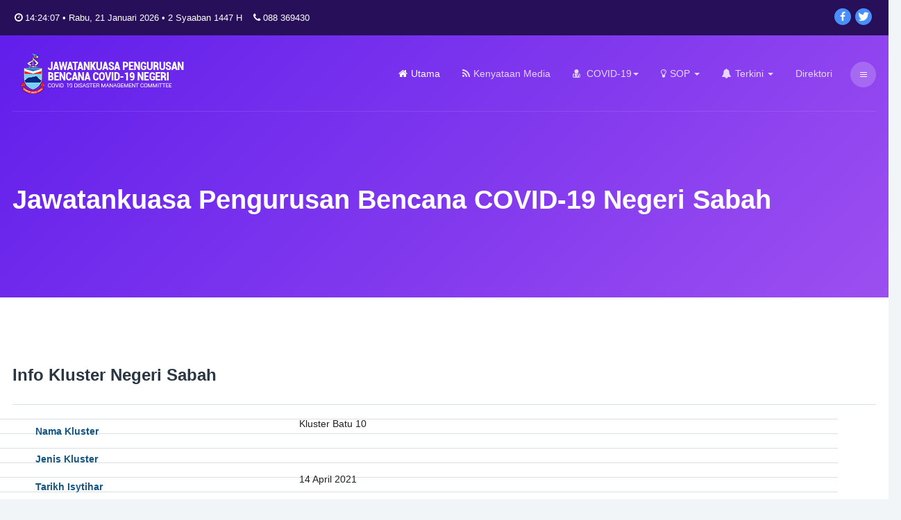

--- FILE ---
content_type: text/html; charset=utf-8
request_url: https://command.sabah.gov.my/component/fabrik/details/29/28?Itemid=198
body_size: 14446
content:

<!DOCTYPE html>
<html lang="ms-my" dir="ltr"
	  class='com_fabrik view-details itemid-198 j31 mm-hover'>

<head>
	<base href="https://command.sabah.gov.my/component/fabrik/details/29/28" />
	<meta http-equiv="content-type" content="text/html; charset=utf-8" />
	<meta name="keywords" content="perkembangan covid-19,covid,sabah covid, covid19 sabah, statistik covid sabah, sabah covid statistics,covid sabah,bantuan sabah,sabah fund,sabah covid19" />
	<meta name="generator" content="Joomla! - Open Source Content Management" />
	<title>Portal Jawatankuasa Pengurusan Bencana COVID-19 Negeri Sabah</title>
	<link href="/templates/ja_sensei/favicon.ico" rel="shortcut icon" type="image/vnd.microsoft.icon" />
	<link href="/t3-assets/css/css-4ad99-96756.css" rel="stylesheet" type="text/css" media="all" />
	<link href="https://command.sabah.gov.my/components/com_fabrik/views/details/tmpl/bootstrap/template_css.php?c=29&amp;rowid=28&amp;view=details&amp;rowid=28" rel="stylesheet" type="text/css" />
	<link href="/t3-assets/css/css-3f6a2-22450.css" rel="stylesheet" type="text/css" media="all" />
	<link href="/t3-assets/css/css-406ff-96757.css" rel="stylesheet" type="text/css" media="all" />
	<link href="/t3-assets/css/css-ade4b-22499.css" rel="stylesheet" type="text/css" media="all" />
	<link href="/t3-assets/css/css-c57e1-02276.css" rel="stylesheet" type="text/css" media="all" />
	<link href="/media/com_widgetkit/css/site.css" rel="stylesheet" type="text/css" id="widgetkit-site-css" />
	<style type="text/css">
 #wli-messages #wli-header { background: #01366f; }  #wli-messages #wli-header #wli-title { color: #ffffff; }  #wli-messages #wli-main { background: #ffffff ; }  #wli-messages #wli-main { color: #4f4f4f; }  #wli-messages #wli-footer { background: #1d5571 ; }  #wli-messages #wli-footer { color: #f9fea6 ; } 
	</style>
	<script type="application/json" class="joomla-script-options new">{"csrf.token":"82c73675a32759574e3f9f379155be86","system.paths":{"root":"","base":""},"joomla.jtext":{"COM_FABRIK_LOADING":"Loading...","COM_FABRIK_VALIDATING":"Validating","COM_FABRIK_MUST_VALIDATE":"Must validate","COM_FABRIK_SUCCESS":"Success","COM_FABRIK_NO_REPEAT_GROUP_DATA":"No data","COM_FABRIK_VALIDATION_ERROR":"Validation error","COM_FABRIK_CONFIRM_DELETE_1":"Are you sure you want to delete this record?","COM_FABRIK_FORM_SAVED":"Form saved","PLG_ELEMENT_DROPDOWN_ENTER_VALUE_LABEL":"Please enter a value and\/or label"}}</script>
	<script src="/media/jui/js/jquery.min.js" type="text/javascript"></script>
	<script src="/media/jui/js/jquery-migrate.js" type="text/javascript"></script>
	<script src="/media/jui/js/jquery.ui.core.js" type="text/javascript"></script>
	<script src="/media/system/js/mootools-core.js?53d10a020d933f1bc4d1eb36cf98deea" type="text/javascript"></script>
	<script src="/media/system/js/core.js?53d10a020d933f1bc4d1eb36cf98deea" type="text/javascript"></script>
	
	<script src="/media/jui/js/jquery-noconflict.js?53d10a020d933f1bc4d1eb36cf98deea" type="text/javascript"></script>
	
	<script src="/plugins/system/t3/base-bs3/bootstrap/js/bootstrap.js?53d10a020d933f1bc4d1eb36cf98deea" type="text/javascript"></script>
	<script src="/media/jui/js/chosen.jquery.min.js" type="text/javascript"></script>
	
	<script src="/plugins/system/jcemediabox/js/jcemediabox.min.js?d67233ea942db0e502a9d3ca48545fb9" type="text/javascript"></script>
	<script src="/plugins/system/t3/base-bs3/js/jquery.tap.min.js" type="text/javascript"></script>
	<script src="/plugins/system/t3/base-bs3/js/off-canvas.js" type="text/javascript"></script>
	<script src="/plugins/system/t3/base-bs3/js/script.js" type="text/javascript"></script>
	<script src="/plugins/system/t3/base-bs3/js/menu.js" type="text/javascript"></script>
	<script src="/templates/ja_sensei/js/owl-carousel/owl.carousel.min.js" type="text/javascript"></script>
	<script src="/templates/ja_sensei/js/script.js" type="text/javascript"></script>
	<script src="/media/com_widgetkit/js/maps.js" defer="defer" type="text/javascript"></script>
	<script src="/media/com_widgetkit/lib/uikit/dist/js/uikit.min.js" type="text/javascript"></script>
	<script src="/media/com_widgetkit/lib/uikit/dist/js/uikit-icons.min.js" type="text/javascript"></script>
	<script type="text/javascript">
	jQuery.noConflict();

					jQuery(window).load(function()
					{
						var w = jQuery(window);
						var m = jQuery('#wli-messages');
						var o = jQuery('#wli-overlay');
						var b = jQuery('#wli-close-button');

						m.css('display', 'none');
						m.css('top', Math.max(0, ((w.height() - m.outerHeight())/2) + w.scrollTop()) + 'px');
						m.css('left', Math.max(0, ((w.width() - m.outerWidth())/2) + w.scrollLeft()) + 'px');
						m.fadeIn('slow');o.fadeIn('slow');b.click(function() { o.fadeOut('slow'); m.fadeOut('slow'); });o.click(function() { o.fadeOut('slow'); m.fadeOut('slow'); });});jQuery(document).ready(function(){WfMediabox.init({"base":"\/","theme":"squeeze","width":"","height":"","lightbox":0,"shadowbox":0,"icons":1,"overlay":1,"overlay_opacity":0,"overlay_color":"#000000","transition_speed":300,"close":2,"scrolling":"fixed","labels":{"close":"Close","next":"Next","previous":"Previous","cancel":"Cancel","numbers":"{{numbers}}","numbers_count":"{{current}} of {{total}}","download":"Download"}});});jQuery(function($){ initTooltips(); $("body").on("subform-row-add", initTooltips); function initTooltips (event, container) { container = container || document;$(container).find(".hasTooltip").tooltip({"html": true,"container": "body"});} });
	</script>
	<link rel="canonical" href="/component/fabrik/details/29/28" />

	
<!-- META FOR IOS & HANDHELD -->
	<meta name="viewport" content="width=device-width, initial-scale=1.0, maximum-scale=1.0, user-scalable=no"/>
	<style type="text/stylesheet">
		@-webkit-viewport   { width: device-width; }
		@-moz-viewport      { width: device-width; }
		@-ms-viewport       { width: device-width; }
		@-o-viewport        { width: device-width; }
		@viewport           { width: device-width; }
	</style>
	<script type="text/javascript">
		//<![CDATA[
		if (navigator.userAgent.match(/IEMobile\/10\.0/)) {
			var msViewportStyle = document.createElement("style");
			msViewportStyle.appendChild(
				document.createTextNode("@-ms-viewport{width:auto!important}")
			);
			document.getElementsByTagName("head")[0].appendChild(msViewportStyle);
		}
		//]]>
	</script>
<meta name="HandheldFriendly" content="true"/>
<meta name="apple-mobile-web-app-capable" content="YES"/>
<!-- //META FOR IOS & HANDHELD -->



	

<!-- Le HTML5 shim and media query for IE8 support -->
<!--[if lt IE 9]>
<script src="//cdnjs.cloudflare.com/ajax/libs/html5shiv/3.7.3/html5shiv.min.js"></script>
<script type="text/javascript" src="/plugins/system/t3/base-bs3/js/respond.min.js"></script>
<![endif]-->

<!-- You can add Google Analytics here or use T3 Injection feature -->

</head>

<body>

  <div class="t3-wrapper masthead-wrapper"> <!-- Need this wrapper for off-canvas menu. Remove if you don't use of-canvas -->

    <div class="t3-wrapper-inner">
        
<!-- TOPBAR -->
<div id="t3-topbar" class="t3-topbar">
	<div class="container">
	<div class="row">
		<div class="topbar-left col-xs-12 col-sm-6 hidden-xs">
							

<div class="custom"  >
	<table>
<tbody>
<tr>
<td><span class="date-pads" style="color: #ffffff; font-size: 10pt;"><i class="fa fa-clock-o"><span style="color: #ffffff;"></span></i> <span id="date_time"></span>
<script type="text/javascript">function gmod(n, m) {
																																																																																																return ((n % m) + m) % m;
																																																																																															}
																																																																																										
																																																																																										
																																																																																															function kuwaiticalendar(adjust) {
																																																																																																var today = new Date();
																																																																																																if (adjust) {
																																																																																																	adjustmili = 1000 * 60 * 60 * 24 * adjust;
																																																																																																	todaymili = today.getTime() + adjustmili;
																																																																																																	today = new Date(todaymili);
																																																																																																}
																																																																																																day = today.getDate();
																																																																																																month = today.getMonth();
																																																																																																year = today.getFullYear();
																																																																																																m = month + 1;
																																																																																																y = year;
																																																																																																if (m < 3) {
																																																																																																	y -= 1;
																																																																																																	m += 12;
																																																																																																}
																																																																																										
																																																																																										
																																																																																																a = Math.floor(y / 100.);
																																																																																																b = 2 - a + Math.floor(a / 4.);
																																																																																																if (y < 1583) b = 0;
																																																																																																if (y == 1582) {
																																																																																																	if (m > 10) b = -10;
																																																																																																	if (m == 10) {
																																																																																																		b = 0;
																																																																																																		if (day > 4) b = -10;
																																																																																																	}
																																																																																																}
																																																																																										
																																																																																										
																																																																																																jd = Math.floor(365.25 * (y + 4716)) + Math.floor(30.6001 * (m + 1)) + day + b - 1524;
																																																																																										
																																																																																										
																																																																																																b = 0;
																																																																																																if (jd > 2299160) {
																																																																																																	a = Math.floor((jd - 1867216.25) / 36524.25);
																																																																																																	b = 1 + a - Math.floor(a / 4.);
																																																																																																}
																																																																																																bb = jd + b + 1524;
																																																																																																cc = Math.floor((bb - 122.1) / 365.25);
																																																																																																dd = Math.floor(365.25 * cc);
																																																																																																ee = Math.floor((bb - dd) / 30.6001);
																																																																																																day = (bb - dd) - Math.floor(30.6001 * ee);
																																																																																																month = ee - 1;
																																																																																																if (ee > 13) {
																																																																																																	cc += 1;
																																																																																																	month = ee - 13;
																																																																																																}
																																																																																																year = cc - 4716;
																																																																																										
																																																																																										
																																																																																																if (adjust) {
																																																																																																	wd = gmod(jd + 1 - adjust, 7) + 1;
																																																																																																} else {
																																																																																																	wd = gmod(jd + 1, 7) + 1;
																																																																																																}
																																																																																										
																																																																																										
																																																																																																iyear = 10631. / 30.;
																																																																																																epochastro = 1948084;
																																																																																																epochcivil = 1948085;
																																																																																										
																																																																																										
																																																																																																shift1 = 8.01 / 60.;
																																																																																										
																																																																																																z = jd - epochastro;
																																																																																																cyc = Math.floor(z / 10631.);
																																																																																																z = z - 10631 * cyc;
																																																																																																j = Math.floor((z - shift1) / iyear);
																																																																																																iy = 30 * cyc + j;
																																																																																																z = z - Math.floor(j * iyear + shift1);
																																																																																																im = Math.floor((z + 28.5001) / 29.5);
																																																																																																if (im == 13) im = 12;
																																																																																																id = z - Math.floor(29.5001 * im - 29);
																																																																																										
																																																																																										
																																																																																																var myRes = new Array(8);
																																																																																										
																																																																																										
																																																																																																myRes[0] = day; //calculated day (CE) 
																																																																																																myRes[1] = month - 1; //calculated month (CE) 
																																																																																																myRes[2] = year; //calculated year (CE) 
																																																																																																myRes[3] = jd - 1; //julian day number 
																																																																																																myRes[4] = wd - 1; //weekday number 
																																																																																																myRes[5] = id; //islamic date 
																																																																																																myRes[6] = im - 1; //islamic month 
																																																																																																myRes[7] = iy; //islamic year 
																																																																																										
																																																																																										
																																																																																																return myRes;
																																																																																															}
																																																																																										
																																																																																															function writeIslamicDate(adjustment) {
																																																																																																var wdNames = new Array("Ahad", "Isnin", "Selasa", "Rabu", "Khamis", "Jumaat", "Sabtu");
																																																																																																var iMonthNames = new Array("Muharram", "Safar", "Rabiulawal", "Rabiulakhir",
																																																																																																	"Jamadil Awal", "Jamadil Akhir", "Rejab", "Syaaban",
																																																																																																	"Ramadhan", "Syawal", "Zulkaedah", "Zulhijjah");
																																																																																																var iDate = kuwaiticalendar(adjustment);
																																																																																																//var outputIslamicDate = wdNames[iDate[4]] + ", "  
																																																																																																var outputIslamicDate = " • " + iDate[5] + " " + iMonthNames[iDate[6]] + " " + iDate[7] + " H";
																																																																																																return outputIslamicDate;
																																																																																															}
																																																																																										// ]]></script>
<script type="text/javascript">function date_time(id) {
																																																																																																date = new Date;
																																																																																																year = date.getFullYear();
																																																																																																month = date.getMonth();
																																																																																																months = new Array('Januari', 'Februari', 'Mac', 'April', 'Mei', 'Jun', 'Julai', 'Ogos', 'September', 'Oktober', 'November', 'Disember');
																																																																																																d = date.getDate();
																																																																																																day = date.getDay();
																																																																																																days = new Array('Ahad', 'Isnin', 'Selasa', 'Rabu', 'Khamis', 'Jumaat', 'Sabtu');
																																																																																																h = date.getHours();
																																																																																																if (h < 10) {
																																																																																																	h = "0" + h;
																																																																																																}
																																																																																																m = date.getMinutes();
																																																																																																if (m < 10) {
																																																																																																	m = "0" + m;
																																																																																																}
																																																																																																s = date.getSeconds();
																																																																																																if (s < 10) {
																																																																																																	s = "0" + s;
																																																																																																}
																																																																																																//result = ''+days[day]+' '+months[month]+' '+d+' '+year+' '+h+':'+m+':'+s; 
																																																																																																result = '' + h + ':' + m + ':' + s + ' • ' + days[day] + ', ' + d + ' ' + months[month] + ' ' + year;
																																																																																																document.getElementById(id).innerHTML = result;
																																																																																																setTimeout('date_time("' + id + '");', '1000');
																																																																																																return true;
																																																																																															}
																																																																																										// ]]></script>
<script type="text/javascript">window.onload = date_time('date_time');
																																																																																										// ]]></script>
<script type="text/javascript">document.write(writeIslamicDate(-1));
																																																																																										// ]]></script>
&nbsp; &nbsp;<i class="fa fa-phone"></i> 088 369430 &nbsp; </span></td>
</tr>
</tbody>
</table></div>

					</div>
		<div class="topbar-right col-xs-12 col-sm-6">
							<div class="topbar-inner ">
				

<div class="custom"  >
	<ul class="social-list">
<li><a title="Facebook" href="https://www.facebook.com/sabahcovid" target="_blank" rel="noopener"><span class="fa fa-facebook" style="font-size: 1em;" aria-hidden="true"></span></a></li>
<li><a title="Twitter" href="https://twitter.com/sabahcovid" target="_blank" rel="noopener"><span class="fa fa-twitter" style="font-size: 1.25em;" aria-hidden="true"></span></a></li>
</ul></div>

				</div>
					</div>
	</div>
	</div>
</div>
<!-- //TOPBAR -->


        
<header id="t3-header" class="t3-header">
	<div class="container">
		<div class="container-inner">
			<!-- LOGO -->
			<div class="logo logo-image">
				<a href="https://command.sabah.gov.my/" title="Portal Jawatankuasa Pengurusan Bencana COVID-19 Negeri Sabah">
											<img class="logo-img" src="/images/headers/Header_Logo.png" alt="Portal Jawatankuasa Pengurusan Bencana COVID-19 Negeri Sabah" />
					
										<span>Portal Jawatankuasa Pengurusan Bencana COVID-19 Negeri Sabah</span>
				</a>
				<small class="site-slogan"></small>
			</div>
			<!-- // LOGO -->

			<div class="header-right-wrap">
				<!-- MAIN NAVIGATION -->
				<nav id="t3-mainnav" class="wrap navbar navbar-default t3-mainnav">
						
						<div class="t3-navbar navbar-collapse collapse">
							<div  class="t3-megamenu animate slide"  data-duration="400" data-responsive="true">
<ul itemscope itemtype="http://www.schema.org/SiteNavigationElement" class="nav navbar-nav level0">
<li itemprop='name' class="current active" data-id="101" data-level="1" data-xicon="fa fa-home">
<a itemprop='url' class=""  href="/"   data-target="#"><span class="fa fa-home"></span>Utama </a>

</li>
<li itemprop='name'  data-id="167" data-level="1" data-xicon="fa fa-rss">
<a itemprop='url' class=""  href="/media-covid"   data-target="#"><span class="fa fa-rss"></span>Kenyataan Media </a>

</li>
<li itemprop='name' class="dropdown mega mega-align-center" data-id="168" data-level="1" data-alignsub="center" data-xicon="fa fa-user-md">
<span class=" dropdown-toggle separator"   data-target="#" data-toggle="dropdown"><span class="fa fa-user-md"></span> COVID-19<em class="caret"></em></span>

<div class="nav-child dropdown-menu mega-dropdown-menu"  style="width: 300px"  data-width="300"><div class="mega-dropdown-inner">
<div class="row">
<div class="col-xs-12 mega-col-nav" data-width="12"><div class="mega-inner">
<ul itemscope itemtype="http://www.schema.org/SiteNavigationElement" class="mega-nav level1">
<li itemprop='name' class="mega mega-group" data-id="182" data-level="2" data-group="1">
<span class=" dropdown-header mega-group-title separator"   data-target="#"> Dashboard Perubatan COVID-19</span>

<div class="nav-child mega-group-ct"  ><div class="mega-dropdown-inner">
<div class="row">
<div class="col-xs-12 mega-col-nav" data-width="12"><div class="mega-inner">
<ul itemscope itemtype="http://www.schema.org/SiteNavigationElement" class="mega-nav level2">
<li itemprop='name'  data-id="136" data-level="3" data-xicon="fa fa-chevron-circle-right">
<a itemprop='url' class=""  href="/covid/medic/dashboard-sabah"   data-target="#"><span class="fa fa-chevron-circle-right"></span>Kes Positif Seluruh Sabah </a>

</li>
<li itemprop='name'  data-id="198" data-level="3" data-xicon="fa fa-exclamation-triangle">
<a itemprop='url' class=""  href="/covid/medic/kluster-sabah"   data-target="#"><span class="fa fa-exclamation-triangle"></span>Senarai Kluster di Negeri Sabah </a>

</li>
<li itemprop='name'  data-id="183" data-level="3" data-xicon="fa fa-chevron-circle-right">
<a itemprop='url' class=""  href="/covid/medic/dashboard-kematian"   data-target="#"><span class="fa fa-chevron-circle-right"></span>Kematian </a>

</li>
<li itemprop='name'  data-id="181" data-level="3" data-xicon="fa fa-chevron-circle-right">
<a itemprop='url' class=""  href="/covid/medic/dashboard-sembuh-rawat"   data-target="#"><span class="fa fa-chevron-circle-right"></span>Sembuh dan Dirawat </a>

</li>
<li itemprop='name'  data-id="179" data-level="3" data-xicon="fa fa-hospital-o">
<a itemprop='url' class=""  href="/covid/medic/dashboard-katil"   data-target="#"><span class="fa fa-hospital-o"></span>Kapasiti dan Penggunaan Katil </a>

</li>
</ul>
</div></div>
</div>
</div></div>
</li>
<li itemprop='name'  data-id="215" data-level="2" data-xicon="fa fa-stethoscope">
<a itemprop='url' class=""  href="https://covid-19.moh.gov.my/kajian-dan-penyelidikan/nilai-r-malaysia" target="_blank"   data-target="#"><span class="fa fa-stethoscope"></span>Kadar kebolehjangkitan COVID-19 (Ro/Rt)</a>

</li>
</ul>
</div></div>
</div>
</div></div>
</li>
<li itemprop='name' class="dropdown mega mega-align-center" data-id="160" data-level="1" data-alignsub="center" data-xicon="fa fa-lightbulb-o">
<a itemprop='url' class=" dropdown-toggle"  href="/sop"   data-target="#" data-toggle="dropdown"><span class="fa fa-lightbulb-o"></span>SOP <em class="caret"></em></a>

<div class="nav-child dropdown-menu mega-dropdown-menu"  style="width: 400px"  data-width="400"><div class="mega-dropdown-inner">
<div class="row">
<div class="col-xs-12 mega-col-nav" data-width="12"><div class="mega-inner">
<ul itemscope itemtype="http://www.schema.org/SiteNavigationElement" class="mega-nav level1">
<li itemprop='name'  data-id="202" data-level="2" data-xicon="fa fa-exclamation-triangle">
<a itemprop='url' class=""  href="/sop/sop-sabah"   data-target="#"><span class="fa fa-exclamation-triangle"></span>SOP Negeri Sabah </a>

</li>
<li itemprop='name'  data-id="208" data-level="2" data-xicon="fa fa-info-circle">
<a itemprop='url' class=""  href="https://covid-19.moh.gov.my/garis-panduan/gp-umum-covid19/perubahan-prosedur-bagi-pengembara-tiba-ke-malaysia-11082021" target="_blank"   data-target="#"><span class="fa fa-info-circle"></span>Prosedur Bagi Saringan Kesihatan, Ujian Pengesanan COVID-19 dan Kuarantin Bagi Pengembara yang Tiba Di Pintu Masuk Antarabangsa Malaysia</a>

</li>
<li itemprop='name'  data-id="203" data-level="2" data-xicon="fa fa-info-circle">
<a itemprop='url' class=""  href="https://covid-19.moh.gov.my/garis-panduan/gp-umum-covid19/prosedur-kemasukan-ke-malaysia-bagi-pengembara-yang-pernah-dijangkiti-covid-19" target="_blank"   data-target="#"><span class="fa fa-info-circle"></span>Prosedur Kemasukan ke Malaysia Bagi Pengembara Yang Pernah Dijangkiti COVID-19</a>

</li>
<li itemprop='name'  data-id="207" data-level="2" data-xicon="fa fa-info-circle">
<a itemprop='url' class=""  href="https://covid-19.moh.gov.my/semasa-kkm/2022/01/tempoh-kuarantin-baharu-bagi-pengembara-yang-tiba-di-malaysia" target="_blank"   data-target="#"><span class="fa fa-info-circle"></span>Tempoh Kuarantin Penggembara Yang Tiba Di Malaysia</a>

</li>
<li itemprop='name'  data-id="209" data-level="2">
<a itemprop='url' class=""  href="https://safetravel.myeg.com.my/" target="_blank"   data-target="#"><img class="" src="/images/logo/mysafetravel-selected-logo.png" alt="MySafeTravel" /></a>

</li>
</ul>
</div></div>
</div>
</div></div>
</li>
<li itemprop='name' class="dropdown mega mega-align-right" data-id="161" data-level="1" data-alignsub="right" data-xicon="fa fa-bell">
<a itemprop='url' class=" dropdown-toggle"  href="/terkini"   data-target="#" data-toggle="dropdown"><span class="fa fa-bell"></span>Terkini <em class="caret"></em></a>

<div class="nav-child dropdown-menu mega-dropdown-menu"  style="width: 300px"  data-width="300"><div class="mega-dropdown-inner">
<div class="row">
<div class="col-xs-12 mega-col-nav" data-width="12"><div class="mega-inner">
<ul itemscope itemtype="http://www.schema.org/SiteNavigationElement" class="mega-nav level1">
<li itemprop='name'  data-id="187" data-level="2" data-xicon="fa fa-info-circle">
<a itemprop='url' class=""  href="/terkini/dashboard-abmm"   data-target="#"><span class="fa fa-info-circle"></span>Agihan Bantuan Bakul Makanan </a>

</li>
<li itemprop='name'  data-id="204" data-level="2" data-xicon="fa fa-info-circle">
<a itemprop='url' class=""  href="https://covid-19.moh.gov.my/semasa-kkm/2022/01/tempoh-baharu-bagi-pengasingan-kes-positif-covid-19-dan-kuarantin-kontak-rapat-kepada-kes-positif-covid-19" target="_blank"   data-target="#"><span class="fa fa-info-circle"></span>Tempoh Baharu Pengasingan Kes Positif dan Kuarantin Kontak Rapat Kepada Kes Positif</a>

</li>
<li itemprop='name'  data-id="205" data-level="2" data-xicon="fa fa-info-circle">
<a itemprop='url' class=""  href="https://covid-19.moh.gov.my/garis-panduan/pemantauan-kendiri-kes-positif-covid-19-di-rumah" target="_blank"   data-target="#"><span class="fa fa-info-circle"></span>Pemantauan Kendiri Kes Positif COVID-19 di Rumah </a>

</li>
<li itemprop='name'  data-id="206" data-level="2" data-xicon="fa fa-info-circle">
<a itemprop='url' class=""  href="https://covid-19.moh.gov.my/garis-panduan/gp-umum-covid19/kit-ujian-kendiri-covid19-self-test-kit" target="_blank"   data-target="#"><span class="fa fa-info-circle"></span>Garis Panduan Rasmi Kit Ujian Kendiri COVID-19</a>

</li>
<li itemprop='name'  data-id="210" data-level="2">
<a itemprop='url' class=""  href="https://covid-19.moh.gov.my/vaksin-covid-19/pickids" target="_blank"   data-target="#"><img class="" src="/images/logo/PICKIDS.png" alt="Vaksinasi Kanak-Kanak" /><span class="image-title">Vaksinasi Kanak-Kanak</span> </a>

</li>
<li itemprop='name'  data-id="211" data-level="2">
<a itemprop='url' class=""  href="https://covid-19.moh.gov.my/vaksin-covid-19/pickids/semasa/2022/02/langkah-langkah-mendapatkan-janji-temu-vaksinasi-pickids-melalui-mysejahtera" target="_blank"   data-target="#">Langkah Janji Temu Vaksinasi Kanak-Kanak</a>

</li>
<li itemprop='name'  data-id="212" data-level="2">
<a itemprop='url' class=""  href="https://covid-19.moh.gov.my/vaksin-covid-19/pick-dos-penggalak" target="_blank"   data-target="#">Vaksinasi Dos Penggalak (Booster)</a>

</li>
<li itemprop='name'  data-id="213" data-level="2">
<a itemprop='url' class=""  href="https://covid-19.moh.gov.my/vaksin-covid-19/pick-remaja" target="_blank"   data-target="#">Vaksinasi Remaja</a>

</li>
</ul>
</div></div>
</div>
</div></div>
</li>
<li itemprop='name'  data-id="188" data-level="1">
<a itemprop='url' class=""  href="/direktori"   data-target="#">Direktori </a>

</li>
</ul>
</div>

						</div>
				</nav>
				<!-- //MAIN NAVIGATION -->

								<!-- HEADRIGHT -->
				<div class="headright">
					<!-- Brand and toggle get grouped for better mobile display -->
					<div class="navbar-header">
						
													
<button class="btn btn-primary off-canvas-toggle " type="button" data-pos="right" data-nav="#t3-off-canvas" data-effect="off-canvas-effect-7">
  <span class="bar-first"></span>
  <span class="bar-mid"></span>
  <span class="bar-last"></span>
</button>

<!-- OFF-CANVAS SIDEBAR -->
<div id="t3-off-canvas" class="t3-off-canvas ">

  <div class="t3-off-canvas-header">
    <h2 class="t3-off-canvas-header-title">Informasi</h2>
    <button type="button" class="close" data-dismiss="modal" aria-hidden="true">&times;</button>
  </div>

  <div class="t3-off-canvas-body">
    <div class="t3-module module_menu  col-sm-1" id="Mod136"><div class="module-inner"><div class="module-ct"><ul class="nav nav-pills nav-stacked menu nav-pills">
<li class="item-101 default current active"><a href="/" class="">Utama</a></li><li class="item-167"><a href="/media-covid" class="">Kenyataan Media</a></li><li class="item-168 deeper dropdown parent"><span class="nav-header ">COVID-19</span>
<ul class="dropdown-menu"><li class="item-182 dropdown-submenu parent"><span class="nav-header ">Dashboard Perubatan COVID-19</span>
<ul class="dropdown-menu"><li class="item-136"><a href="/covid/medic/dashboard-sabah" class="">Kes Positif Seluruh Sabah</a></li><li class="item-198"><a href="/covid/medic/kluster-sabah" class="">Senarai Kluster di Negeri Sabah</a></li><li class="item-183"><a href="/covid/medic/dashboard-kematian" class="">Kematian</a></li><li class="item-181"><a href="/covid/medic/dashboard-sembuh-rawat" class="">Sembuh dan Dirawat</a></li><li class="item-179"><a href="/covid/medic/dashboard-katil" class="">Kapasiti dan Penggunaan Katil</a></li></ul></li><li class="item-215"><a href="https://covid-19.moh.gov.my/kajian-dan-penyelidikan/nilai-r-malaysia" class="" target="_blank" rel="noopener noreferrer">Kadar kebolehjangkitan COVID-19 (Ro/Rt) </a></li></ul></li><li class="item-160 deeper dropdown parent"><a href="/sop" class=" dropdown-toggle" data-toggle="dropdown">SOP<em class="caret"></em></a><ul class="dropdown-menu"><li class="item-202"><a href="/sop/sop-sabah" class="">SOP Negeri Sabah</a></li><li class="item-208"><a href="https://covid-19.moh.gov.my/garis-panduan/gp-umum-covid19/perubahan-prosedur-bagi-pengembara-tiba-ke-malaysia-11082021" class="" target="_blank" rel="noopener noreferrer">Prosedur Bagi Saringan Kesihatan, Ujian Pengesanan COVID-19 dan Kuarantin Bagi Pengembara yang Tiba Di Pintu Masuk Antarabangsa Malaysia </a></li><li class="item-203"><a href="https://covid-19.moh.gov.my/garis-panduan/gp-umum-covid19/prosedur-kemasukan-ke-malaysia-bagi-pengembara-yang-pernah-dijangkiti-covid-19" class="" target="_blank" rel="noopener noreferrer">Prosedur Kemasukan ke Malaysia Bagi Pengembara Yang Pernah Dijangkiti COVID-19 </a></li><li class="item-207"><a href="https://covid-19.moh.gov.my/semasa-kkm/2022/01/tempoh-kuarantin-baharu-bagi-pengembara-yang-tiba-di-malaysia" class="" target="_blank" rel="noopener noreferrer">Tempoh Kuarantin Penggembara Yang Tiba Di Malaysia </a></li><li class="item-209"><a href="https://safetravel.myeg.com.my/" class="" target="_blank" rel="noopener noreferrer"><img src="/images/logo/mysafetravel-selected-logo.png" alt="MySafeTravel" /> </a></li></ul></li><li class="item-161 deeper dropdown parent"><a href="/terkini" class=" dropdown-toggle" data-toggle="dropdown">Terkini<em class="caret"></em></a><ul class="dropdown-menu"><li class="item-187"><a href="/terkini/dashboard-abmm" class="">Agihan Bantuan Bakul Makanan</a></li><li class="item-204"><a href="https://covid-19.moh.gov.my/semasa-kkm/2022/01/tempoh-baharu-bagi-pengasingan-kes-positif-covid-19-dan-kuarantin-kontak-rapat-kepada-kes-positif-covid-19" class="" target="_blank" rel="noopener noreferrer">Tempoh Baharu Pengasingan Kes Positif dan Kuarantin Kontak Rapat Kepada Kes Positif </a></li><li class="item-205"><a href="https://covid-19.moh.gov.my/garis-panduan/pemantauan-kendiri-kes-positif-covid-19-di-rumah" class="" target="_blank" rel="noopener noreferrer">Pemantauan Kendiri Kes Positif COVID-19 di Rumah  </a></li><li class="item-206"><a href="https://covid-19.moh.gov.my/garis-panduan/gp-umum-covid19/kit-ujian-kendiri-covid19-self-test-kit" class="" target="_blank" rel="noopener noreferrer">Garis Panduan Rasmi Kit Ujian Kendiri COVID-19 </a></li><li class="item-210"><a href="https://covid-19.moh.gov.my/vaksin-covid-19/pickids" class="" target="_blank" rel="noopener noreferrer"><img src="/images/logo/PICKIDS.png" alt="Vaksinasi Kanak-Kanak" /><span class="image-title">Vaksinasi Kanak-Kanak</span> </a></li><li class="item-211"><a href="https://covid-19.moh.gov.my/vaksin-covid-19/pickids/semasa/2022/02/langkah-langkah-mendapatkan-janji-temu-vaksinasi-pickids-melalui-mysejahtera" class="" target="_blank" rel="noopener noreferrer">Langkah Janji Temu Vaksinasi Kanak-Kanak </a></li><li class="item-212"><a href="https://covid-19.moh.gov.my/vaksin-covid-19/pick-dos-penggalak" class="" target="_blank" rel="noopener noreferrer">Vaksinasi Dos Penggalak (Booster) </a></li><li class="item-213"><a href="https://covid-19.moh.gov.my/vaksin-covid-19/pick-remaja" class="" target="_blank" rel="noopener noreferrer">Vaksinasi Remaja </a></li></ul></li><li class="item-188"><a href="/direktori" class="">Direktori</a></li></ul>
</div></div></div>
  </div>

</div>
<!-- //OFF-CANVAS SIDEBAR -->

											</div>

					
									</div>
				<!-- // HEADRIGHT -->
							</div>
		</div>
	</div>
</header>
<!-- //HEADER -->



        


        
	<!-- MASTHEAD -->
	<div class="wrap t3-masthead ">
		<div class="ja-masthead " >
    <div class="container">
    	        <div class="ja-masthead-detail">
    		<h3 class="ja-masthead-title">Jawatankuasa Pengurusan Bencana COVID-19 Negeri Sabah</h3>
                	</div>
    </div>
</div>	
	</div>
	<!-- //MASTHEAD -->


        

        

<div id="t3-mainbody" class="container t3-mainbody">
	<div class="row">

		<!-- MAIN CONTENT -->
		<div id="t3-content" class="t3-content col-xs-12">
						<div id="system-message-container">
	</div>

						<div class="page-header">
	<h1>Info Kluster Negeri Sabah</h1>
</div>
	<div class="fabrikForm fabrikDetails" id="details_29_28">
		<div class="fabrikGroup form-horizontal" id="group55" style="">

					<h3 class="legend">
				<span>Info Kluster Negeri Sabah</span>
			</h3>
		<div class="row-striped">
			<div class="row-fluid fabrikElementContainer " style="display:none"><!-- start element row -->
	<div class=" plg-jdate fb_el_kluster_info___date_time_ro fabrikHide   span12">
	<div class="span4 fabrikLabel">
			date_time	</div>
	<div class="span8">
		
		<div class="fabrikElement">
			<div class="fabrikElementReadOnly" id="kluster_info___date_time_ro">2021-05-19 15:50:34</div>		</div>

		

		</div>
</div><!--  end span -->
		</div><!-- end row-fluid -->
				<div class="row-fluid fabrikElementContainer " style="display:none"><!-- start element row -->
	<div class=" plg-internalid fb_el_kluster_info___id_ro fabrikHide   span12">
	<div class="span4 fabrikLabel">
			id	</div>
	<div class="span8">
		
		<div class="fabrikElement">
			<div class="fabrikElementReadOnly" id="kluster_info___id_ro"><!-- 28 --></div>		</div>

		

		</div>
</div><!--  end span -->
		</div><!-- end row-fluid -->
				<div class="row-fluid fabrikElementContainer " ><!-- start element row -->
	<div class=" plg-field fb_el_kluster_info___nama_kluster_ro   span12">
	<div class="span4 fabrikLabel">
		
		<label for="kluster_info___nama_kluster_ro" class="fabrikLabel control-label" >
	Nama Kluster		</label>
		</div>
	<div class="span8">
		
		<div class="fabrikElement">
			<div class="fabrikElementReadOnly" id="kluster_info___nama_kluster_ro">Kluster Batu 10</div>		</div>

		

		</div>
</div><!--  end span -->
		</div><!-- end row-fluid -->
				<div class="row-fluid fabrikElementContainer fabrikDataEmpty " ><!-- start element row -->
	<div class=" plg-dropdown fb_el_kluster_info___jenis_kluster_ro   fabrikDataEmpty span12">
	<div class="span4 fabrikLabel">
		
		<label for="kluster_info___jenis_kluster_ro" class="fabrikLabel control-label" >
	Jenis Kluster		</label>
		</div>
	<div class="span8">
		
		<div class="fabrikElement">
			<div class="fabrikElementReadOnly" id="kluster_info___jenis_kluster_ro"></div>		</div>

		

		</div>
</div><!--  end span -->
		</div><!-- end row-fluid -->
				<div class="row-fluid fabrikElementContainer " ><!-- start element row -->
	<div class=" plg-birthday fb_el_kluster_info___tarikh_isytihar_ro   span12">
	<div class="span4 fabrikLabel">
		
		<label for="kluster_info___tarikh_isytihar_ro" class="fabrikLabel control-label" >
	Tarikh Isytihar		</label>
		</div>
	<div class="span8">
		
		<div class="fabrikElement">
			<div class="fabrikElementReadOnly" id="kluster_info___tarikh_isytihar_ro">14 April 2021</div>		</div>

		

		</div>
</div><!--  end span -->
		</div><!-- end row-fluid -->
				<div class="row-fluid fabrikElementContainer " ><!-- start element row -->
	<div class=" plg-birthday fb_el_kluster_info___mula_dikesan_pada_ro   span12">
	<div class="span4 fabrikLabel">
		
		<label for="kluster_info___mula_dikesan_pada_ro" class="fabrikLabel control-label" >
	Mula dikesan pada		</label>
		</div>
	<div class="span8">
		
		<div class="fabrikElement">
			<div class="fabrikElementReadOnly" id="kluster_info___mula_dikesan_pada_ro">31 Mac 2021</div>		</div>

		

		</div>
</div><!--  end span -->
		</div><!-- end row-fluid -->
				<div class="row-fluid fabrikElementContainer " ><!-- start element row -->
	<div class=" plg-field fb_el_kluster_info___kes_dicatatkan_ro   span12">
	<div class="span4 fabrikLabel">
		
		<label for="kluster_info___kes_dicatatkan_ro" class="fabrikLabel control-label" >
	Kes Dicatatkan		</label>
		</div>
	<div class="span8">
		
		<div class="fabrikElement">
			<div class="fabrikElementReadOnly" id="kluster_info___kes_dicatatkan_ro">16</div>		</div>

		

		</div>
</div><!--  end span -->
		</div><!-- end row-fluid -->
				<div class="row-fluid fabrikElementContainer " ><!-- start element row -->
	<div class=" plg-dropdown fb_el_kluster_info___daerah_asal_ro   span12">
	<div class="span4 fabrikLabel">
		
		<label for="kluster_info___daerah_asal_ro" class="fabrikLabel control-label" >
	Daerah Asal		</label>
		</div>
	<div class="span8">
		
		<div class="fabrikElement">
			<div class="fabrikElementReadOnly" id="kluster_info___daerah_asal_ro">Tawau</div>		</div>

		

		</div>
</div><!--  end span -->
		</div><!-- end row-fluid -->
				<div class="row-fluid fabrikElementContainer " ><!-- start element row -->
	<div class=" plg-dropdown fb_el_kluster_info___daerah_terlibat_ro   span12">
	<div class="span4 fabrikLabel">
		
		<label for="kluster_info___daerah_terlibat_ro" class="fabrikLabel control-label" >
	Kawasan Terlibat		</label>
		</div>
	<div class="span8">
		
		<div class="fabrikElement">
			<div class="fabrikElementReadOnly" id="kluster_info___daerah_terlibat_ro">Tawau</div>		</div>

		

		</div>
</div><!--  end span -->
		</div><!-- end row-fluid -->
				<div class="row-fluid fabrikElementContainer " ><!-- start element row -->
	<div class=" plg-textarea fb_el_kluster_info___keterangan_kluster_ro   span12">
	<div class="span4 fabrikLabel">
		
		<label for="kluster_info___keterangan_kluster_ro" class="fabrikLabel control-label" >
	Keterangan Kluster		</label>
		</div>
	<div class="span8">
		
		<div class="fabrikElement">
			<div class="fabrikElementReadOnly" id="kluster_info___keterangan_kluster_ro">Kluster Batu 10 di Tawau menambah satu (1) kes positif COVID-19 menjadikan jumlah kumulatif sebanyak 16 kes. Kes indeks merupakan guru wanita di sekolah rendah yang dikesan positif selepas menjalani saringan bergejala. Turut disahkan positif, suami kepada kes indeks yang bertugas di Lembaga Koko Tawau pada 31 Mac 2021. Hasil saringan kontak rapat, 14 lagi kes positif dikesan iaitu empat (4) pekerja Lembaga Koko, sembilan (9) kontak rapat kepada pekerja dan seorang pelajar di sekolah tempat kes indeks mengajar. Aktiviti pengesanan kontak rapat dan punca jangkitan sedang giat dijalankan.</div>		</div>

		

		</div>
</div><!--  end span -->
		</div><!-- end row-fluid -->
				<div class="row-fluid fabrikElementContainer " ><!-- start element row -->
	<div class=" plg-googlemap fb_el_kluster_info___peta_lokasi_ro   span12">
	<div class="span4 fabrikLabel">
		
		<label for="kluster_info___peta_lokasi_ro" class="fabrikLabel control-label" >
	Peta Lokasi		</label>
		</div>
	<div class="span8">
		
		<div class="fabrikElement">
			<div class="fabrikElementReadOnly" id="kluster_info___peta_lokasi_ro">
<div class="fabrikSubElementContainer" id="kluster_info___peta_lokasi_ro">



<div class="map" style="width:100%; height:300px"></div>
<input type="hidden" class="fabrikinput" name="kluster_info___peta_lokasi"
	value="(4.2618581927476145, 118.01323575301195):18" />

	<div class="coord" style="margin-top:5px;">
		<input disabled="true" size="23" value="4.2618581927476145 ° N" style="margin-right:5px" class="inputbox lat"/>
		<input disabled="true" size="23" value="118.01323575301195 ° E" class="inputbox lng"/></div>




</div></div>		</div>

		

		</div>
</div><!--  end span -->
		</div><!-- end row-fluid -->
	</div>
	</div>
<div class="fabrikActions form-actions">
	<div class="row-fluid">
		<div class="span12">
			<div class="btn-group">
				 
<button type="button" class="btn  button" onclick="parent.location=''"	name="Goback"  >
	Kembali</button>

 			</div>
		</div>
	</div>
</div>
</div>
		</div>
		<!-- //MAIN CONTENT -->

	</div>
</div> 


        

        
	<!-- NAV HELPER -->
	<nav class="wrap t3-navhelper ">
		<div class="container">
			
<ol class="breadcrumb ">
	<li class="active">Anda berada di sini:&#160;</li><li><span>Laman Utama</span></li></ol>

		</div>
	</nav>
	<!-- //NAV HELPER -->


        
<!-- BACK TOP TOP BUTTON -->
<div id="back-to-top" data-spy="affix" data-offset-top="200" class="back-to-top hidden-xs affix-top">
  <button class="btn btn-primary" title="Back to Top"><span class="icon ion-ios-arrow-up"></span></button>
</div>

<script type="text/javascript">
(function($) {
  // Back to top
  $('#back-to-top').on('click', function(){
    $("html, body").animate({scrollTop: 0}, 500);
    return false;
  });
})(jQuery);
</script>
<!-- BACK TO TOP BUTTON -->

<!-- FOOTER -->
<footer id="t3-footer" class="wrap t3-footer">
	
	<div class="container">
		<div class="t3-copyright">
				<div class="row">
					<div class="col-md-8 copyright ">
						

<div class="custom"  >
	<div style="text-align: center;"><br /><span style="font-size: 10pt; color: #333333;"><img style="margin: 5px;" src="/images/logo/Bersama-Hentikan-Covid.png" alt="Bersama Hentikan Covid" width="139" height="60" /><img style="margin: 5px;" src="/images/logo/Jata_Negeri_-_Small.png" alt="Jata Negeri Small" width="36" height="60" /><span style="font-size: 10pt; color: #333333;"><img style="margin: 5px;" src="/images/logo/Logo_Official_Sabah_Maju_Jaya.png" alt="Hala Tuju Sabah Maju Jaya" width="60" height="61" /></span><span style="font-size: 10pt; color: #333333;"></span><img style="margin: 5px;" src="/images/logo/KKM-Korporat.png" alt="Kementerian Kesihatan Malaysia" width="60" height="60" /><img style="margin: 5px;" src="/images/logo/logo_MKN.png" alt="logo MKN" width="60" height="60" /><span style="font-size: 10pt; color: #333333;"><img style="margin: 5px;" src="/images/logo/logo_JKVA.png" alt="PDRM" width="60" height="60" /></span><img style="margin: 5px;" src="/images/logo/PDRM-PUTIH.png" alt="PDRM" width="55" height="60" /><img style="margin: 5px;" src="/images/logo/JPAM.png" alt="JPAM" width="51" height="60" /><img style="margin: 5px;" src="/images/logo/ATM.png" alt="ATM" width="59" height="60" /><img style="margin: 5px;" src="/images/logo/ESSCOM.png" alt="ESSCOM" width="60" height="60" /><img style="margin: 5px;" src="/images/logo/RELA.png" alt="RELA" width="58" height="60" /><span style="font-size: 10pt; color: #333333;"><img style="margin: 5px;" src="/images/logo/JBPM.png" alt="JBPM" width="45" height="60" /></span><img style="margin: 5px;" src="/images/logo/JIM.png" alt="Jabatan Imigresen Malaysia" width="52" height="60" /><br /><span style="color: #ffffff;"><br /><br /></span></span></div>
<div style="text-align: center;"><span style="font-size: 10pt;"><span style="font-size: 10pt;"><span style="color: #ffffff;"><span style="color: #999999;"><span style="color: #ffff99;">Hak Cipta © 2022 Jawatankuasa Pengurusan Bencana Covid-19 Negeri Sabah. </span><br /><span style="font-size: 9pt;"><span style="color: #ffff99;">Portal ini ditadbir urus oleh Pejabat Setiausaha Kerajaan Negeri Sabah bersama Bahagian Governan dan Korporat, Jabatan Perkhidmatan Awam Negeri Sabah.</span><br /></span></span></span></span></span><hr /><span style="font-size: 10pt;"><span style="color: #ffffff;"><span style="color: #999999;"><span style="font-size: 9pt;"><span style="color: #ffcc00;">Peta Laman | <a style="color: #ffcc00;" href="/penafian">Penafian </a>| <a style="color: #ffcc00;" href="/logmasuk">Pentadbir</a> | <a style="color: #ffcc00;" href="/pasukan">Pasukan Pentadbir Web</a></span><br /></span></span></span></span></div></div>

<div class="">
    <div class="cw-mod-traffic-100" id="cw-traffic-130">
        <div class="cwt-hor">
            <ul class="cwt-hor-items">
                                                                    <li>
                          Maklumat Pelawat:                     </li>
                                                                    <li>
                        Hari Ini:  574                    </li>
                                                    <li>
                        •                                            </li>
                                                    <li>
                        Kelmarin 593                    </li>
                                                    <li>
                        •                                            </li>
                                                    <li>
                        Minggu Ini:  1744                    </li>
                                                    <li>
                        •                                            </li>
                                                    <li>
                        Bulan Ini:  13086                    </li>
                                                    <li>
                        •                                            </li>
                	
                                    <li>
                        Keseluruhan:  8854847                    </li>
                            </ul>
            <div style='clear:both'></div>
        </div>
    </div>
</div>

					</div>
									</div>
		</div>
	</div>
</footer>
<!-- //FOOTER -->
    </div>
  </div>
<script>
            setTimeout(function(){
            jQuery.ajaxSetup({
  cache: true
});
				 jQuery.getScript( "https://command.sabah.gov.my/media/com_fabrik/js/lib/require/require.js", function() {
				
define('jquery', [], function() {
			return jQuery;
		});
define('moment', [], function() {
			return moment;
		});
requirejs.config(
{"baseUrl":"https:\/\/command.sabah.gov.my\/","paths":{"fab":"media\/com_fabrik\/js\/dist","lib":"media\/com_fabrik\/js\/lib","element":"plugins\/fabrik_element","list":"plugins\/fabrik_list","form":"plugins\/fabrik_form","cron":"plugins\/fabrik_cron","viz":"plugins\/fabrik_visualization","admin":"administrator\/components\/com_fabrik\/views","adminfields":"administrator\/components\/com_fabrik\/models\/fields","jQueryUI":"media\/com_fabrik\/js\/lib\/jquery-ui\/jquery-ui","chosen":"media\/jui\/js\/chosen.jquery.min","ajaxChosen":"media\/jui\/js\/ajax-chosen.min"},"shim":{"fab\/fabrik":{"deps":["fab\/utils","jquery","fab\/mootools-ext","lib\/Event.mock"]},"fab\/autocomplete-bootstrap":{"deps":["fab\/fabrik"]},"jQueryUI":{"deps":["jquery"]},"fabrik\/form":{"deps":["fab\/element","lib\/form_placeholder\/Form.Placeholder"]},"element\/jdate\/jdate-min":{"deps":["lib\/datejs\/globalization\/ms-MY","lib\/datejs\/core","lib\/datejs\/parser","lib\/datejs\/extras"]},"element\/field\/field-min":{"deps":[]}},"waitSeconds":30}
);


requirejs(['fab/chosen-loader', 'fab/fabrik', 'fab/tipsBootStrapMock'], function (Chosen, Fabrik, FloatingTips) {
var chosenInterval = window.setInterval(function () {
						if (Fabrik.buildChosen) {
							window.clearInterval(chosenInterval);
	                        Fabrik.buildChosen('select.advancedSelect', {"placeholder_text_multiple":"Type or select some options","placeholder_text_single":"Pilih satu pilihan","no_results_text":"Tiada yang padan"});
						}
					}, 100);
	Fabrik.liveSite = 'https://command.sabah.gov.my/';
	Fabrik.package = 'fabrik';
	Fabrik.debug = false;
	Fabrik.jLayouts = {"modal-close":"<a href=\"#\" class=\"closeFabWin\" data-role=\"close\">\r\n\t<span class=\"icon-cancel icon-remove-sign\"><\/span>\r\n<\/a>","icon-expand":"<i data-isicon=\"true\" class=\"icon-expand\" ><\/i>","icon-full-screen":"<i data-isicon=\"true\" class=\"icon-out-2 icon-fullscreen\" ><\/i>"};

	Fabrik.bootstrapped = true;
	Fabrik.tips = new FloatingTips('.fabrikTip', {"tipfx":"Fx.Transitions.linear.easeIn","duration":"500","distance":50,"fadein":true});
	Fabrik.addEvent('fabrik.list.updaterows', function () {
		// Reattach new tips after list redraw
		Fabrik.tips.attach('.fabrikTip');
	});
	Fabrik.addEvent('fabrik.plugin.inlineedit.editing', function () {
		Fabrik.tips.hideAll();
	});
	Fabrik.addEvent('fabrik.list.inlineedit.setData', function () {
		Fabrik.tips.attach('.fabrikTip');
	});
	Fabrik.addEvent('fabrik.form.loaded', function () {
		Fabrik.tips.attach('.fabrikTip');
	});
	Fabrik.addEvent('fabrik.list.loaded', function () {
		Fabrik.tips.attach('.fabrikTip');
	});
});


requirejs(['https://command.sabah.gov.my/components/com_fabrik/libs/slimbox2/js/slimbox2.js'], function () {

});


window.addEvent('fabrik.loaded', function() {
  $$('a.fabrikWin').each(function(el, i) {
    el.addEvent('click', function(e) {
    	var opts = {"id":"fabwin","title":"Advanced search","loadMethod":"xhr","minimizable":false,"collapsible":true,"width":500,"height":150};
    	e.stop();
      opts2 = JSON.decode(el.get('rel'));
      opts = Object.merge(opts, opts2 || {});
      opts.contentURL = el.href;
      if (opts.id === 'fabwin') {
      	opts.id += i;
      }
      Fabrik.getWindow(opts);
    });
  });
});
requirejs(['fab/tipsBootStrapMock', 'fab/form', 'fab/fabrik', 'fab/window', 'lib/form_placeholder/Form.Placeholder', 'fab/form-submit', 'fab/element', 'fab/elementlist', 'element/jdate/jdate-min', 'element/internalid/internalid-min', 'element/field/field-min', 'element/dropdown/dropdown-min', 'element/birthday/birthday-min', 'element/textarea/textarea-min', 'element/googlemap/googlemap-min'], function (FloatingTips, FbForm, Fabrik, Window, Placeholder, FormSubmit, Element, ElementList, ElementJdate, ElementInternalid, ElementField, ElementDropdown, ElementBirthday, ElementTextarea, ElementGooglemap) {
		var details_29_28 = new FbForm(29, {"admin":false,"ajax":false,"ajaxValidation":true,"lang":false,"toggleSubmit":false,"showLoader":false,"primaryKey":"kluster_info___id","error":"Some parts of your form have not been correctly filled in","pages":{"0":[55]},"plugins":[],"multipage_save":0,"editable":false,"print":false,"start_page":0,"inlineMessage":false,"rowid":"28","listid":28,"images":{"alert":"icon-warning ","action_check":"https:\/\/command.sabah.gov.my\/media\/com_fabrik\/images\/action_check.png","ajax_loader":"<i data-isicon=\"true\" class=\"icon-spinner icon-spin\" ><\/i>"},"fabrik_window_id":"","submitOnEnter":false,"hiddenGroup":{"55":false},"maxRepeat":{"55":0},"minRepeat":{"55":1},"showMaxRepeats":{"55":false},"minMaxErrMsg":{"55":""},"numRepeatEls":{"55":""},"noDataMsg":{"55":""},"join_group_ids":[],"group_repeats":[],"group_joins_ids":[]});
		Fabrik.addBlock('details_29_28', details_29_28);
	details_29_28.addElements(
{"55":[["FbJDateTime","kluster_info___date_time_ro",{"repeatCounter":0,"editable":false,"value":"2021-05-19 15:50:34","label":"date_time","defaultVal":"2026-01-21 22:23:58","inRepeatGroup":false,"fullName":"kluster_info___date_time","watchElements":[],"canRepeat":false,"isGroupJoin":false,"mustValidate":false,"validations":false,"joinid":0,"hidden":true,"showtime":false,"timelabel":"time","typing":true,"timedisplay":1,"allowedDates":[],"watchElement":"","id":"368","locale":"ms-MY","calendarSetup":{"inputField":"kluster_info___date_time_ro","button":"kluster_info___date_time_ro_cal_img","align":"Tl","singleClick":true,"firstDay":0,"timeFormat":24,"ifFormat":"%Y-%m-%d %H:%M:%S","dateAllowFunc":null},"advanced":true}],["FbInternalId","kluster_info___id_ro",{"repeatCounter":0,"editable":false,"value":"28","label":"id","defaultVal":"","inRepeatGroup":false,"fullName":"kluster_info___id","watchElements":[],"canRepeat":false,"isGroupJoin":false,"mustValidate":false,"validations":false,"joinid":0}],["FbField","kluster_info___nama_kluster_ro",{"repeatCounter":0,"editable":false,"value":"Kluster Batu 10","label":"Nama Kluster","defaultVal":"","inRepeatGroup":false,"fullName":"kluster_info___nama_kluster","watchElements":[],"canRepeat":false,"isGroupJoin":false,"mustValidate":false,"validations":true,"joinid":0,"use_input_mask":false,"input_mask":"","geocomplete":false,"mapKey":"AIzaSyA0-bwG2va9wpvT9vwVlIdirxM9S4CBMPk","language":"ms","scanQR":false}],["FbDropdown","kluster_info___jenis_kluster_ro",{"repeatCounter":0,"editable":false,"value":[""],"label":"Jenis Kluster","defaultVal":["Tiada"],"inRepeatGroup":false,"fullName":"kluster_info___jenis_kluster","watchElements":[],"canRepeat":false,"isGroupJoin":false,"mustValidate":false,"validations":true,"joinid":0,"allowadd":true,"data":{"Tiada":"Sila Pilih","Tempat Kerja":"Tempat Kerja","Institusi Pendidikan":"Institusi Pendidikan","Institusi Latihan":"Institusi Latihan","Komuniti":"Komuniti","Pusat Tahanan":"Pusat Tahanan"},"multiple":false,"advanced":true}],["FbBirthday","kluster_info___tarikh_isytihar_ro",{"repeatCounter":0,"editable":false,"value":"2021-04-14","label":"Tarikh Isytihar","defaultVal":"","inRepeatGroup":false,"fullName":"kluster_info___tarikh_isytihar","watchElements":[],"canRepeat":false,"isGroupJoin":false,"mustValidate":false,"validations":false,"joinid":0,"separator":"\/"}],["FbBirthday","kluster_info___mula_dikesan_pada_ro",{"repeatCounter":0,"editable":false,"value":"2021-03-31","label":"Mula dikesan pada","defaultVal":"","inRepeatGroup":false,"fullName":"kluster_info___mula_dikesan_pada","watchElements":[],"canRepeat":false,"isGroupJoin":false,"mustValidate":false,"validations":false,"joinid":0,"separator":"\/"}],["FbField","kluster_info___kes_dicatatkan_ro",{"repeatCounter":0,"editable":false,"value":"16","label":"Kes Dicatatkan","defaultVal":"","inRepeatGroup":false,"fullName":"kluster_info___kes_dicatatkan","watchElements":[],"canRepeat":false,"isGroupJoin":false,"mustValidate":false,"validations":false,"joinid":0,"use_input_mask":false,"input_mask":"","geocomplete":false,"mapKey":"AIzaSyA0-bwG2va9wpvT9vwVlIdirxM9S4CBMPk","language":"ms","scanQR":false}],["FbDropdown","kluster_info___daerah_asal_ro",{"repeatCounter":0,"editable":false,"value":["Tawau"],"label":"Daerah Asal","defaultVal":["Tiada Maklumat"],"inRepeatGroup":false,"fullName":"kluster_info___daerah_asal","watchElements":[],"canRepeat":false,"isGroupJoin":false,"mustValidate":true,"validations":true,"joinid":0,"allowadd":true,"data":{"Tiada Maklumat":"Sila pilih","Kota Kinabalu":"Kota Kinabalu","Kunak":"Kunak","Tawau":"Tawau","Semporna":"Semporna","Kinabatangan":"Kinabatangan","Papar":"Papar","Lahad Datu":"Lahad Datu","Kalabakan":"Kalabakan","Sandakan":"Sandakan","Keningau":"Keningau","Kota Belud":"Kota Belud","Tuaran":"Tuaran","Putatan":"Putatan","Nabawan":"Nabawan","Penampang":"Penampang","Kuala Penyu":"Kuala Penyu","Telupid":"Telupid","Beaufort":"Beaufort","Sipitang":"Sipitang","Ranau":"Ranau","Kota Marudu":"Kota Marudu","Beluran":"Beluran","Tambunan":"Tambunan"},"multiple":false,"advanced":true}],["FbDropdown","kluster_info___daerah_terlibat_ro",{"repeatCounter":0,"editable":false,"value":["Tawau"],"label":"Kawasan Terlibat","defaultVal":[],"inRepeatGroup":false,"fullName":"kluster_info___daerah_terlibat","watchElements":[],"canRepeat":false,"isGroupJoin":false,"mustValidate":true,"validations":true,"joinid":0,"allowadd":true,"data":{"Kunak":"Kunak","Tawau":"Tawau","Kota Kinabalu":"Kota Kinabalu","Penampang":"Penampang","Semporna":"Semporna","Papar":"Papar","Tuaran":"Tuaran","Ranau":"Ranau","Kota Belud":"Kota Belud","Sandakan":"Sandakan","Johor":"Johor","Kinabatangan":"Kinabatangan","Putatan":"Putatan","Lahad Datu":"Lahad Datu","Kalabakan":"Kalabakan","Inanam":"Inanam","Kuala Penyu":"Kuala Penyu","Keningau":"Keningau","Nabawan":"Nabawan","Telupid":"Telupid","Beaufort":"Beaufort","Perak":"Perak","Pelantar Kinabalu Non Associated Gas (KNNAG)":"Pelantar Kinabalu Non Associated Gas (KNNAG)","Pelantar Samarang":"Pelantar Samarang","Kg Bundu Batu 4":"Kg Bundu Batu 4","Kg Bundu Batu 3":"Kg Bundu Batu 3","Kg Tenambak":"Kg Tenambak","Kg Sg Labuan":"Kg Sg Labuan","Pekan Kuala Penyu":"Pekan Kuala Penyu"," Kg Kitang":" Kg Kitang","Sipitang":"Sipitang","SMK Mat Salleh, Ranau":"SMK Mat Salleh, Ranau","Kg. Lubok, Weston":"Kg. Lubok, Weston","Kg. Menengah, Weston":"Kg. Menengah, Weston","SK Dallas, Kota Belud":"SK Dallas, Kota Belud","SMK Bandau, Kota Marudu":"SMK Bandau, Kota Marudu","SMK Tandek 1, Kota Marudu":"SMK Tandek 1, Kota Marudu","MRSM Tun Mohammad Fuad Stephens, Sandakan":"MRSM Tun Mohammad Fuad Stephens, Sandakan","Ladang Giram, Kunak":"Ladang Giram, Kunak","SM Maktab Sabah, Kota Kinabalu":"SM Maktab Sabah, Kota Kinabalu","SMK Kota Marudu 2, Kota Marudu":"SMK Kota Marudu 2, Kota Marudu","Institut Pengajian Islam dan Dakwah Sabah (IPDAS) Keningau":"Institut Pengajian Islam dan Dakwah Sabah (IPDAS) Keningau","SMK Bukit Garam, Kinabatangan":"SMK Bukit Garam, Kinabatangan","SMK Simpangan, Paitan":"SMK Simpangan, Paitan","SMK Kunak, Kunak":"SMK Kunak, Kunak","SMK Bandaraya, Kota Kinabalu":"SMK Bandaraya, Kota Kinabalu","SMK Madai, Kunak":"SMK Madai, Kunak","NTSJ Construction, Sutera Harbour Resort, Kota Kinabalu":"NTSJ Construction, Sutera Harbour Resort, Kota Kinabalu","Kampung Loboh, Nabawan":"Kampung Loboh, Nabawan","SMKA Tun Said, Kota Belud":"SMKA Tun Said, Kota Belud","SMK Tambulion, Kota Belud":"SMK Tambulion, Kota Belud","Penjara Kepayan":"Penjara Kepayan","SMK Kota Marudu 1, Kota Marudu":"SMK Kota Marudu 1, Kota Marudu","SMK Bundu Tuhan, Ranau":"SMK Bundu Tuhan, Ranau"},"multiple":true,"advanced":true}],["FbTextarea","kluster_info___keterangan_kluster_ro",{"repeatCounter":0,"editable":false,"value":"Kluster Batu 10 di Tawau menambah satu (1) kes positif COVID-19 menjadikan jumlah kumulatif sebanyak 16 kes. Kes indeks merupakan guru wanita di sekolah rendah yang dikesan positif selepas menjalani saringan bergejala. Turut disahkan positif, suami kepada kes indeks yang bertugas di Lembaga Koko Tawau pada 31 Mac 2021. Hasil saringan kontak rapat, 14 lagi kes positif dikesan iaitu empat (4) pekerja Lembaga Koko, sembilan (9) kontak rapat kepada pekerja dan seorang pelajar di sekolah tempat kes indeks mengajar. Aktiviti pengesanan kontak rapat dan punca jangkitan sedang giat dijalankan.","label":"Keterangan Kluster","defaultVal":"","inRepeatGroup":false,"fullName":"kluster_info___keterangan_kluster","watchElements":[],"canRepeat":false,"isGroupJoin":false,"mustValidate":false,"validations":false,"joinid":0,"max":"255","maxType":"char","wysiwyg":false,"deleteOverflow":true,"htmlId":"kluster_info___keterangan_kluster_ro"}],["FbGoogleMap","kluster_info___peta_lokasi_ro",{"repeatCounter":0,"editable":false,"value":"(4.2618581927476145, 118.01323575301195):18","label":"Peta Lokasi","defaultVal":"(5.420404,116.796783):18","inRepeatGroup":false,"fullName":"kluster_info___peta_lokasi","watchElements":[],"canRepeat":false,"isGroupJoin":false,"mustValidate":false,"validations":false,"joinid":0,"mapShown":true,"lat":4.2618581927476145,"lon":118.01323575301195,"lat_dms":0,"rowid":28,"lon_dms":0,"zoomlevel":18,"control":"GSmallMapControl","scalecontrol":false,"maptypecontrol":false,"maptypeids":null,"overviewcontrol":false,"traffic":false,"drag":false,"staticmap":false,"maptype":"G_NORMAL_MAP","scrollwheel":false,"streetView":true,"latlng":false,"sensor":false,"latlng_dms":false,"latlng_osref":false,"geocode":"1","geocode_event":"change","geocode_fields":[],"geocode_on_load":false,"auto_center":false,"styles":[],"lat_element":false,"lon_element":false,"latlng_elements":false,"reverse_geocode":false,"center":0,"use_radius":false,"radius_fitmap":true,"radius_write_element":false,"radius_read_element":false,"radius_ro_value":"50","radius_default":"50","radius_unit":"k","radius_resize_icon":"https:\/\/command.sabah.gov.my\/media\/com_fabrik\/images\/radius_resize.png","radius_resize_off_icon":"https:\/\/command.sabah.gov.my\/media\/com_fabrik\/images\/radius_resize.png","directionsFromElement":false,"use_overlays":0,"overlay_urls":[],"overlay_labels":[],"overlay_preserveviewports":[],"overlay_suppressinfowindows":[],"use_overlays_sidebar":false,"use_overlays_select":"checkbox","use_overlays_checked":"","key":"AIzaSyA0-bwG2va9wpvT9vwVlIdirxM9S4CBMPk","language":"ms"}]]}
	);



	new Form.Placeholder('.fabrikForm input');
	function submit_form() {
	return false;
}
function submitbutton(button) {
	if (button=="cancel") {
		document.location = '/component/fabrik/viewTable?cid=28';
	}
	if (button == "cancelShowForm") {
		return false;
	}
}
details_29_28.addPlugins({});

});



			});
			 }, 600);
			</script>
      </body>

</html>

--- FILE ---
content_type: text/css
request_url: https://command.sabah.gov.my/t3-assets/css/css-ade4b-22499.css
body_size: 28933
content:


/*===============================
/plugins/system/t3/base-bs3/fonts/font-awesome/css/font-awesome.min.css
================================================================================*/
@import url('/plugins/system/t3/base-bs3/fonts/font-awesome/css/font-awesome-base.css');@import url('/plugins/system/t3/base-bs3/fonts/font-awesome/css/icomoon-to-fw.css');


/*===============================
/templates/ja_sensei/css/template.css
================================================================================*/
@media (max-width:990px){.always-show .mega > .mega-dropdown-menu,.always-show .dropdown-menu{display:block !important;position:static}.open .dropdown-menu{display:block}}.t3-logo,.t3-logo-small{display:block;text-decoration:none;text-align:left;background-repeat:no-repeat;background-position:center}.t3-logo{width:182px;height:50px}.t3-logo-small{width:60px;height:30px}.t3-logo,.t3-logo-color{background-image:url("//static.joomlart.com/images/jat3v3-documents/logo-complete/t3logo-big-color.png")}.t3-logo-small,.t3-logo-small.t3-logo-color{background-image:url("//static.joomlart.com/images/jat3v3-documents/logo-complete/t3logo-small-color.png")}.t3-logo-dark{background-image:url("//static.joomlart.com/images/jat3v3-documents/logo-complete/t3logo-big-dark.png")}.t3-logo-small.t3-logo-dark{background-image:url("//static.joomlart.com/images/jat3v3-documents/logo-complete/t3logo-small-dark.png")}.t3-logo-light{background-image:url("//static.joomlart.com/images/jat3v3-documents/logo-complete/t3logo-big-light.png")}.t3-logo-small.t3-logo-light{background-image:url("//static.joomlart.com/images/jat3v3-documents/logo-complete/t3logo-small-light.png")}@media (max-width:990px){.logo-control .logo-img-sm{display:block}.logo-control .logo-img{display:none}}@media (min-width:991px){.logo-control .logo-img-sm{display:none}.logo-control .logo-img{display:block}}#community-wrap .collapse{position:relative;height:0;overflow:hidden;display:block}.body-data-holder:before{display:none;content:"grid-float-breakpoint:991px screen-xs:480px screen-sm:768px screen-md:992px screen-lg:1200px"}.container{max-width:100%}input,button,select,textarea{font-family:inherit;font-size:inherit;line-height:inherit}.container .container{padding:0;max-width:100%}span.highlight{background-color:#4bd173 !important;color:#ffffff}a{color:#4bd173;text-decoration:none}a:hover,a:focus{color:#2fba59;text-decoration:none}a:focus{outline:none}img{border-radius:4px;vertical-align:middle;max-width:100%}th,td{line-height:1.5;text-align:left;vertical-align:top}th{font-weight:bold}td,tr td{border-top:1px solid #d8e1e4}.cat-list-row0:hover,.cat-list-row1:hover{background:#ffffff}.cat-list-row1,tr.cat-list-row1 td{background:#ffffff}table.contentpane,table.tablelist,table.category,table.admintable,table.blog{width:100%}table.contentpaneopen{border:0}.star{color:#f55d59}.red{color:#f55d59}hr{margin-top:24px;margin-bottom:24px;border:0;border-top:1px solid #d8e1e4}.wrap{width:auto;clear:both}.center,.table td.center,.table th.center{text-align:center}.element-invisible{position:absolute;padding:0;margin:0;border:0;height:1px;width:1px;overflow:hidden}h1,h2,h3,h4,h5,h6,.h1,.h2,.h3,.h4,.h5,.h6{font-family:"HKGrotesk",Helvetica,Arial,sans-serif;font-weight:700;color:#2a3642}h1 small,h2 small,h3 small,h4 small,h5 small,h6 small,.h1 small,.h2 small,.h3 small,.h4 small,.h5 small,.h6 small,h1 .small,h2 .small,h3 .small,h4 .small,h5 .small,h6 .small,.h1 .small,.h2 .small,.h3 .small,.h4 .small,.h5 .small,.h6 .small{font-weight:normal;line-height:1;color:#9fa7ac}h1,.h1,h2,.h2,h3,.h3{margin-top:24px;margin-bottom:24px}h1 small,.h1 small,h2 small,.h2 small,h3 small,.h3 small,h1 .small,.h1 .small,h2 .small,.h2 .small,h3 .small,.h3 .small{font-size:65%}h4,.h4,h5,.h5,h6,.h6{margin-top:12px;margin-bottom:12px;line-height:1.5}h4 small,.h4 small,h5 small,.h5 small,h6 small,.h6 small,h4 .small,.h4 .small,h5 .small,.h5 .small,h6 .small,.h6 .small{font-size:75%}h1,.h1{font-size:64px;line-height:1.125}@media (max-width:767px){h1,.h1{font-size:42.66666667px}}h2,.h2{font-size:36px;line-height:1.333}@media (max-width:767px){h2,.h2{font-size:24px}}h3,.h3{font-size:24px}h4,.h4{font-size:20px}h5,.h5{font-size:16px}h6,.h6{font-size:11px}p{margin:0 0 24px}.article-detail p{font-size:18px;margin-bottom:30px}.lead{margin-bottom:36px;font-size:16px;font-weight:500;line-height:1.4}@media (min-width:768px){.lead{font-size:18px;line-height:1.6667}}.list-check{padding:0;margin:0;list-style:none}.list-check li{color:#2a3642;margin:12px 0;font-weight:500;list-style:none !important}.list-check li:before{color:#4bd173;content:"\f3ff";font-family:"Ionicons";font-size:30px;display:inline-block;float:left;height:30px;line-height:1;margin-right:8px}.social-list{display:flex;padding:0;margin:0;list-style:none}.social-list li{margin-right:6px}.social-list li a span{background:rgba(0,0,0,0.1);border-radius:50%;color:#ffffff;display:inline-block;font-size:10px;line-height:24px;text-align:center;height:24px;width:24px}.social-list li a span:hover,.social-list li a span:focus,.social-list li a span:active{background:rgba(0,0,0,0.4)}.cta .btn.btn-block{box-shadow:0 0 36px rgba(0,0,0,0.1);padding:72px 36px;font-size:28px;font-weight:500;white-space:normal}@media (max-width:767px){.cta .btn.btn-block{font-size:16px;padding:18px 36px}}.cta .btn.btn-block .icon{font-size:30px}@media (max-width:767px){.cta .btn.btn-block .icon{display:none}}.videoWrapper{position:relative;padding-bottom:56.25%;height:0;margin-bottom:24px}.videoWrapper iframe{position:absolute;top:0;left:0;width:100%;height:100%}.example-colors .swatch-item{width:100%;min-height:100px;position:relative;background:#2a3642;color:#ffffff;margin-bottom:24px}@media (min-width:1200px){.example-colors .swatch-item{min-height:123px}}.example-colors .swatch-item dl{width:100%;position:absolute;bottom:0;padding:20px;margin:0}.example-colors .color-brand-primary{background:#4bd173}.example-colors .color-brand-secondary{background:#428bca}.example-colors .color-brand-success{background:#4bd173}.example-colors .color-brand-danger{background:#d9534f}.example-colors .color-brand-warning{background:#f0ad4e}.example-colors .color-brand-info{background:#5bc0de}.example-colors .color-gray-darker{background:#0e0e0e;color:#ffffff}.example-colors .color-gray-dark{background:#2a3642;color:#ffffff}.example-colors .color-gray{background:#555555}.example-colors .color-gray-light{background:#9fa7ac;color:#2a3642}.example-colors .color-gray-lighter{background:#eeeeee;color:#2a3642}.example-colors .color-gray-lightest{background:#f1f5f7;color:#2a3642}.example-button + .example-button{margin-top:18px}.example-button .btn{margin:12px 12px 0 0}small,.small{font-size:85%}cite{font-style:normal}.text-left{text-align:left}.text-right{text-align:right}.text-center{text-align:center}.text-justify{text-align:justify}.text-muted{color:#9fa7ac}.text-primary{color:#4bd173}a.text-primary:hover{color:#2fba59}.text-success{color:#468847}a.text-success:hover{color:#356635}.text-info{color:#3a87ad}a.text-info:hover{color:#2d6987}.text-warning{color:#c09853}a.text-warning:hover{color:#a47e3c}.text-danger{color:#b94a48}a.text-danger:hover{color:#953b39}.bg-primary{color:#fff;background-color:#4bd173}a.bg-primary:hover{background-color:#2fba59}.bg-success{background-color:#dff0d8}a.bg-success:hover{background-color:#c1e2b3}.bg-info{background-color:#d9edf7}a.bg-info:hover{background-color:#afd9ee}.bg-warning{background-color:#fcf8e3}a.bg-warning:hover{background-color:#f7ecb5}.bg-danger{background-color:#f2dede}a.bg-danger:hover{background-color:#e4b9b9}.highlight{background-color:#FFC;font-weight:bold;padding:1px 4px}.page-header{padding-bottom:11px;margin:48px 0 24px;border-bottom:1px solid #d8e1e4}ul,ol{margin-top:0;margin-bottom:12px}ul ul,ol ul,ul ol,ol ol{margin-bottom:0}.list-unstyled{padding-left:0;list-style:none}.list-inline{padding-left:0;list-style:none;margin-left:-5px}.list-inline > li{display:inline-block;padding-left:5px;padding-right:5px}dl{margin-top:0;margin-bottom:24px}dt,dd{line-height:1.5}dt{font-weight:bold}dd{margin-left:0}@media (min-width:991px){.dl-horizontal dt{float:left;width:160px;clear:left;text-align:right;overflow:hidden;text-overflow:ellipsis;white-space:nowrap}.dl-horizontal dd{margin-left:180px}}abbr[title],abbr[data-original-title]{cursor:help;border-bottom:1px dotted #9fa7ac}.initialism{font-size:90%;text-transform:uppercase}.article-detail .demo-image{text-align:center}.article-detail .demo-image img{display:inline-block;width:600px}blockquote{padding:12px 24px;margin:0 0 24px;font-size:20px;border-left:5px solid #555555}blockquote p{color:#2a3642;font-size:20px;line-height:1.4}blockquote p:last-child,blockquote ul:last-child,blockquote ol:last-child{margin-bottom:0}blockquote footer,blockquote small,blockquote .small{display:block;font-size:80%;line-height:1.5;color:#9fa7ac}blockquote footer:before,blockquote small:before,blockquote .small:before{content:'\2014 \00A0'}.blockquote-reverse,blockquote.pull-right{padding-right:15px;padding-left:0;border-right:5px solid #555555;border-left:0;text-align:right}.blockquote-reverse footer:before,blockquote.pull-right footer:before,.blockquote-reverse small:before,blockquote.pull-right small:before,.blockquote-reverse .small:before,blockquote.pull-right .small:before{content:''}.blockquote-reverse footer:after,blockquote.pull-right footer:after,.blockquote-reverse small:after,blockquote.pull-right small:after,.blockquote-reverse .small:after,blockquote.pull-right .small:after{content:'\00A0 \2014'}blockquote:before,blockquote:after{content:""}address{margin-bottom:24px;font-style:normal;line-height:1.5}code,kbd,pre,samp{font-family:Monaco,Menlo,Consolas,"Courier New",monospace}.btn-actions{text-align:center}.features-list{margin-top:72px}.features-list .page-header{border:0;text-align:center}.features-list .page-header h1{font-size:48px}.features-list .feature-row{overflow:hidden;min-height:200px;color:#696f72;border-top:1px solid #e0e2e3;padding:72px 0 0;text-align:center}.features-list .feature-row:last-child{border-bottom:1px solid #e0e2e3;margin-bottom:72px}.features-list .feature-row h3{font-size:32px}.features-list .feature-row div:first-child{padding-left:0}.features-list .feature-row div:last-child{padding-right:0}.features-list .feature-row div:first-child.feature-img img{float:left}.features-list .feature-row div:last-child.feature-img img{float:right}.jumbotron h2{font-size:48px}.jumbotron iframe{margin-top:24px}.about-us-detail .about-us{margin-top:-180px}@media (max-width:991px){.about-us-detail .about-us{margin-top:0}}.about-us .info{padding:108px 108px 0}@media (max-width:991px){.about-us .info{padding:36px 0}}.about-us .info h2{margin-top:0}@media (max-width:767px){.about-us .info h2{font-size:28px}}.about-us .info .row + .row{margin-top:108px}@media (max-width:767px){.about-us .info .row + .row{margin-top:48px}}.about-us .info.our-team{padding-left:0;padding-right:0}@media (max-width:767px){.about-us .info.our-team{text-align:center;padding:0}}.about-us .info.our-team .intro{text-align:center;margin-bottom:72px}.about-us .info.our-team .intro p{max-width:100%;margin:auto;width:700px}.about-us .info.our-team .item + .item{margin-top:54px}@media (max-width:991px){.about-us .info.our-team .item + .item{margin-bottom:54px}}.about-us .info.our-team .item h4{margin-top:12px;margin-bottom:0}@media (max-width:991px){.about-us .info.our-team .item img{display:inline-block}}.about-us .features h2{margin-top:24px;margin-bottom:36px}.about-us .features p{font-size:17px;padding-right:72px;line-height:1.7}@media (max-width:991px){.about-us .features p{padding-right:18px}}.about-us .features .intro-left{padding-right:72px}@media (max-width:991px){.about-us .features .intro-left{padding-right:18px}}.about-us .statics{padding:108px 0 0}@media (max-width:991px){.about-us .statics{padding-top:0}}.about-us .statics h2{color:#4bd173;margin-top:0;font-size:42px}.about-us .statics p{padding-right:36px}.example-misc .list-group .list-group-item{background:transparent;border:1px solid #d8e1e4}.example-misc .list-group .list-group-item.active{background:#4bd173}.well{background:#f1f5f7;border:none;box-shadow:none}.panel{background:transparent}.panel.panel-default .panel-heading{color:#69747f}.nav-badges li{margin-right:8px;margin-bottom:8px}.example-inputs input.form-control:focus,.example-inputs input.form-control:active{box-shadow:none;-webkit-box-shadow:none}.form-control:focus{border-color:#bacacf;outline:0;-webkit-box-shadow:inset 0 1px 1px rgba(0,0,0,.075),0 0 8px rgba(186,202,207,0.6);box-shadow:inset 0 1px 1px rgba(0,0,0,.075),0 0 8px rgba(186,202,207,0.6)}.form-control::-moz-placeholder{color:#9fa7ac;opacity:1}.form-control:-ms-input-placeholder{color:#9fa7ac}.form-control::-webkit-input-placeholder{color:#9fa7ac}textarea.form-control{height:auto}.form-group{margin-bottom:24px}.radio label,.checkbox label{display:inline}.form-control-static{margin-bottom:0}@media (min-width:768px){.form-inline .form-group{display:inline-block}.form-inline .form-control{display:inline-block}.form-inline .radio input[type="radio"],.form-inline .checkbox input[type="checkbox"]{float:none}}.form-horizontal .control-label,.form-horizontal .radio,.form-horizontal .checkbox,.form-horizontal .radio-inline,.form-horizontal .checkbox-inline{margin-top:0;margin-bottom:0;padding-top:16px}.form-horizontal .form-control-static{padding-top:16px}.btn:not(.js-btn){border:0;font-weight:700}@media (max-width:767px){.btn:not(.js-btn){padding-left:24px;padding-right:24px}}.btn.js-btn{background:#0e0e0e;color:#ffffff}.btn > .icon{line-height:1;display:inline-block;position:relative;top:2px;font-size:20px;margin-left:4px}.btn-inverse{color:#ffffff;background-color:#2a3642;border-color:#202932}.btn-inverse:hover,.btn-inverse:focus,.btn-inverse.focus,.btn-inverse:active,.btn-inverse.active,.open > .dropdown-toggle.btn-inverse{color:#ffffff;background-color:#161c23;border-color:#080b0d}.btn-inverse:active,.btn-inverse.active,.open > .dropdown-toggle.btn-inverse{background-image:none}.btn-inverse.disabled,.btn-inverse[disabled],fieldset[disabled] .btn-inverse,.btn-inverse.disabled:hover,.btn-inverse[disabled]:hover,fieldset[disabled] .btn-inverse:hover,.btn-inverse.disabled:focus,.btn-inverse[disabled]:focus,fieldset[disabled] .btn-inverse:focus,.btn-inverse.disabled.focus,.btn-inverse[disabled].focus,fieldset[disabled] .btn-inverse.focus,.btn-inverse.disabled:active,.btn-inverse[disabled]:active,fieldset[disabled] .btn-inverse:active,.btn-inverse.disabled.active,.btn-inverse[disabled].active,fieldset[disabled] .btn-inverse.active{background-color:#2a3642;border-color:#202932}.btn-inverse .badge{color:#2a3642;background-color:#ffffff}.btn-block + .btn-block{margin-top:5px}select,textarea,textarea.form-control,input[type="text"],input[type="password"],input[type="datetime"],input[type="datetime-local"],input[type="date"],input[type="month"],input[type="time"],input[type="week"],input[type="number"],input[type="email"],input[type="url"],input[type="search"],input[type="tel"],input[type="color"],.inputbox{border-width:2px;box-shadow:none;width:100%}select:focus,textarea:focus,textarea.form-control:focus,input[type="text"]:focus,input[type="password"]:focus,input[type="datetime"]:focus,input[type="datetime-local"]:focus,input[type="date"]:focus,input[type="month"]:focus,input[type="time"]:focus,input[type="week"]:focus,input[type="number"]:focus,input[type="email"]:focus,input[type="url"]:focus,input[type="search"]:focus,input[type="tel"]:focus,input[type="color"]:focus,.inputbox:focus{box-shadow:none}select::-moz-placeholder,textarea::-moz-placeholder,textarea.form-control::-moz-placeholder,input[type="text"]::-moz-placeholder,input[type="password"]::-moz-placeholder,input[type="datetime"]::-moz-placeholder,input[type="datetime-local"]::-moz-placeholder,input[type="date"]::-moz-placeholder,input[type="month"]::-moz-placeholder,input[type="time"]::-moz-placeholder,input[type="week"]::-moz-placeholder,input[type="number"]::-moz-placeholder,input[type="email"]::-moz-placeholder,input[type="url"]::-moz-placeholder,input[type="search"]::-moz-placeholder,input[type="tel"]::-moz-placeholder,input[type="color"]::-moz-placeholder,.inputbox::-moz-placeholder{color:#9fa7ac;opacity:1}select:-ms-input-placeholder,textarea:-ms-input-placeholder,textarea.form-control:-ms-input-placeholder,input[type="text"]:-ms-input-placeholder,input[type="password"]:-ms-input-placeholder,input[type="datetime"]:-ms-input-placeholder,input[type="datetime-local"]:-ms-input-placeholder,input[type="date"]:-ms-input-placeholder,input[type="month"]:-ms-input-placeholder,input[type="time"]:-ms-input-placeholder,input[type="week"]:-ms-input-placeholder,input[type="number"]:-ms-input-placeholder,input[type="email"]:-ms-input-placeholder,input[type="url"]:-ms-input-placeholder,input[type="search"]:-ms-input-placeholder,input[type="tel"]:-ms-input-placeholder,input[type="color"]:-ms-input-placeholder,.inputbox:-ms-input-placeholder{color:#9fa7ac}select::-webkit-input-placeholder,textarea::-webkit-input-placeholder,textarea.form-control::-webkit-input-placeholder,input[type="text"]::-webkit-input-placeholder,input[type="password"]::-webkit-input-placeholder,input[type="datetime"]::-webkit-input-placeholder,input[type="datetime-local"]::-webkit-input-placeholder,input[type="date"]::-webkit-input-placeholder,input[type="month"]::-webkit-input-placeholder,input[type="time"]::-webkit-input-placeholder,input[type="week"]::-webkit-input-placeholder,input[type="number"]::-webkit-input-placeholder,input[type="email"]::-webkit-input-placeholder,input[type="url"]::-webkit-input-placeholder,input[type="search"]::-webkit-input-placeholder,input[type="tel"]::-webkit-input-placeholder,input[type="color"]::-webkit-input-placeholder,.inputbox::-webkit-input-placeholder{color:#9fa7ac}textareaselect,textareatextarea,textareatextarea.form-control,textareainput[type="text"],textareainput[type="password"],textareainput[type="datetime"],textareainput[type="datetime-local"],textareainput[type="date"],textareainput[type="month"],textareainput[type="time"],textareainput[type="week"],textareainput[type="number"],textareainput[type="email"],textareainput[type="url"],textareainput[type="search"],textareainput[type="tel"],textareainput[type="color"],textarea.inputbox{height:auto}select,select.form-control,select.inputbox,select.input{padding-right:5px}@media (max-width:991px){select,select.form-control,select.inputbox,select.input{color:#0e0e0e}}.input-append,.input-prepend{display:flex}.input-append input,.input-prepend input,.input-append select,.input-prepend select,.input-append .uneditable-input,.input-prepend .uneditable-input{width:auto}.input-append .add-on,.input-prepend .add-on{background:#d8e1e4;border:0;padding:0;line-height:54px;min-width:40px}.input-append .active,.input-prepend .active{background-color:#66ffce;border-color:#00cc8b}.input-append .btn,.input-prepend .btn{background:#d8e1e4;border-color:#d8e1e4;color:#ffffff}.invalid{border-color:#f55d59}label.invalid{color:#f55d59}input.invalid{border:1px solid #f55d59}.dropdown-menu{border-radius:4px;padding:6px 10px}.dropdown-menu .divider{background:transparent;height:auto;margin:0;overflow:visible}.dropdown-menu li > a,.dropdown-menu li > span{display:block;padding:8px 0 10px;font-weight:500}.dropdown-menu li + li{border-top:1px solid #eaeff1}.dropdown-header{padding:3px 20px;font-size:16px}.dropdown-header a{color:#9fa7ac}.dropdown-submenu > a:after{border-left-color:#2a3642}.dropdown-submenu:hover > a:after{border-left-color:#4bd173}.nav > li > .separator{position:relative;display:block;padding:10px 15px;line-height:24px}@media (min-width:991px){.nav > li > .separator{padding-top:42.5px;padding-bottom:42.5px}}@media (max-width:991px){.nav > li > span{padding:10px 15px;display:inline-block}}.nav-tabs{margin-bottom:24px}.nav-tabs > li{background:#f1f5f7;border-radius:4px;display:inline-block;margin-right:8px;margin-bottom:8px;padding:8px 24px;text-align:center;-webkit-transition:all 0.3s;-o-transition:all 0.3s;transition:all 0.3s}.nav-tabs > li:hover,.nav-tabs > li:focus,.nav-tabs > li:active{background:#d1dee4}.nav-tabs > li:hover .dropdown-menu,.nav-tabs > li:focus .dropdown-menu,.nav-tabs > li:active .dropdown-menu{display:block}.nav-tabs > li:hover .dropdown-menu li.open > a:hover,.nav-tabs > li:focus .dropdown-menu li.open > a:hover,.nav-tabs > li:active .dropdown-menu li.open > a:hover{color:#4bd173}.nav-tabs > li > a{color:#69747f;font-size:14px;font-weight:600;margin:0;padding:0 !important;display:unset}.nav-tabs > li > a,.nav-tabs > li > a:hover,.nav-tabs > li > a:focus,.nav-tabs > li > a:active{color:#69747f;border:none}.nav-tabs > li.active{background:#4bd173}.nav-tabs > li.active:hover{background:#2fba59 !important;border:none}.nav-tabs > li.active a:hover{color:#ffffff}.nav-tabs > li.dropdown.active > a{color:#ffffff !important}.nav-tabs > li.dropdown > a,.nav-tabs > li.dropdown > a:hover,.nav-tabs > li.dropdown > a:focus,.nav-tabs > li.dropdown > a:active{color:#69747f}.nav-tabs > li > a.active{background:transparent}.nav-pills > li.active > a{background:#4bd173}.nav-pills > li.active > a:hover{background:#2fba59}.nav-pills > li.active > a .badge{color:#69747f}.nav-pills > li > a{background:#f1f5f7;color:#69747f}.nav-pills > li > a:hover{background:#d1dee4;color:#ffffff}.nav .caret{border-top-color:rgba(255,255,255,0.8);border-bottom-color:rgba(255,255,255,0.8);border-bottom-width:0;border-style:solid}.nav a:hover .caret{border-top-color:#ffffff;border-bottom-color:#ffffff}.t3-navhelper{background:#f5f5f5;border-top:1px solid #d8e1e4;color:#555555;padding:5px 0}.breadcrumb{margin-bottom:0;padding-left:0;padding-right:0;border-radius:0}.breadcrumb > li + li:before{content:"/\00a0"}.breadcrumb > .active{color:#9fa7ac}.breadcrumb > .active + li:before{content:"";padding:0}.breadcrumb > .active .hasTooltip{padding-right:12px}.breadcrumb .divider{display:none}.pagination-wrap{clear:both}.pagination > li > a,.pagination > li > span{border:0;border-radius:4px;color:#2a3642;margin:0 6px 3px 0;font-size:16px;font-weight:700;text-transform:uppercase}.pagination > li > a:hover,.pagination > li > span:hover,.pagination > li > a:focus,.pagination > li > span:focus,.pagination > li > a:active,.pagination > li > span:active{color:#2a3642}.pagination > li:last-child > a,.pagination > li:last-child > span{border-radius:4px}.pagination > .disabled > span,.pagination > .disabled > span:hover,.pagination > .disabled > span:focus,.pagination > .disabled > a,.pagination > .disabled > a:hover,.pagination > .disabled > a:focus{display:none}.pagination{margin-top:36px;margin-bottom:0;display:block}.pagination:before,.pagination:after{content:" ";display:table}.pagination:after{clear:both}@media screen and (min-width:768px){.pagination{float:left}}.pagination .pagination{display:inline-block}.counter{background-color:#d8e1e4;border-radius:4px;color:#2a3642;font-size:16px;font-family:"HKGrotesk",Helvetica,Arial,sans-serif;font-weight:700;float:right;text-transform:uppercase;display:inline-block;margin-top:36px;padding:15px 24px}@media (max-width:767px){.counter{float:none !important;margin-bottom:0}}.navbar-toggle{background:rgba(255,255,255,0.2);border-radius:50%;color:#ffffff;display:inline-block;padding:0;height:36px;line-height:36px;font-size:12px;margin:0;margin-left:12px;width:36px}@media (max-width:767px){.navbar-toggle{margin-left:6px}}@media (min-width:991px){.navbar-toggle{display:none}}.navbar-nav{margin:21.25px -18px}@media (min-width:991px){.navbar-nav{margin:0}}.navbar-default{background-color:transparent;border-color:transparent}.navbar-default .navbar-brand{color:rgba(255,255,255,0.8)}.navbar-default .navbar-brand:hover,.navbar-default .navbar-brand:focus{color:rgba(230,230,230,0.8);background-color:transparent}.navbar-default .navbar-text{color:#777777}.navbar-default .navbar-nav{text-align:center;width:100%}.navbar-default .navbar-nav > li{display:inline-block;float:none}.navbar-default .navbar-nav > li.dropdown > a::before,.navbar-default .navbar-nav > li.dropdown > span::before{content:"";border-style:solid;border-width:6px;border-color:transparent transparent #ffffff transparent;bottom:0;position:absolute;left:50%;margin-left:-6px;opacity:0;filter:alpha(opacity=0);-webkit-transition:500ms all;-o-transition:500ms all;transition:500ms all}.navbar-default .navbar-nav > li.dropdown.open > a::before,.navbar-default .navbar-nav > li.dropdown.open > span::before{opacity:1;filter:alpha(opacity=100)}.navbar-default .navbar-nav > li > a,.navbar-default .navbar-nav > li > span{color:rgba(255,255,255,0.8);cursor:pointer;font-weight:700;padding-left:0;padding-right:0;position:relative;margin:0 18px}@media (max-width:991px){.navbar-default .navbar-nav > li > a,.navbar-default .navbar-nav > li > span{margin:0 9px}}.navbar-default .navbar-nav > li > a:hover,.navbar-default .navbar-nav > li > span:hover,.navbar-default .navbar-nav > li > a:focus,.navbar-default .navbar-nav > li > span:focus{color:#ffffff;background-color:transparent}.navbar-default .navbar-nav > li > .nav-header{color:rgba(255,255,255,0.8);display:inline-block;padding-top:42.5px;padding-bottom:42.5px;line-height:24px}.navbar-default .navbar-nav > .active > a,.navbar-default .navbar-nav > .active > span,.navbar-default .navbar-nav > .active > a:hover,.navbar-default .navbar-nav > .active > span:hover,.navbar-default .navbar-nav > .active > a:focus,.navbar-default .navbar-nav > .active > span:focus{color:#ffffff;background-color:transparent}.navbar-default .navbar-nav > .disabled > a,.navbar-default .navbar-nav > .disabled > a:hover,.navbar-default .navbar-nav > .disabled > a:focus{color:#cccccc;background-color:transparent}.navbar-default .navbar-toggle{border-color:#dddddd}.navbar-default .navbar-toggle:hover,.navbar-default .navbar-toggle:focus{background-color:#dddddd}.navbar-default .navbar-toggle .icon-bar{background-color:#cccccc}.navbar-default .navbar-collapse,.navbar-default .navbar-form{border-color:transparent}.navbar-default .navbar-nav > .dropdown > a:hover .caret,.navbar-default .navbar-nav > .dropdown > a:focus .caret{border-top-color:#ffffff;border-bottom-color:#ffffff}.navbar-default .navbar-nav > .open > a,.navbar-default .navbar-nav > .open > a:hover,.navbar-default .navbar-nav > .open > a:focus{background-color:transparent;color:#ffffff}.navbar-default .navbar-nav > .open > a .caret,.navbar-default .navbar-nav > .open > a:hover .caret,.navbar-default .navbar-nav > .open > a:focus .caret{border-top-color:#ffffff;border-bottom-color:#ffffff}.navbar-default .navbar-nav > .dropdown > a .caret{border-top-color:rgba(255,255,255,0.8);border-bottom-color:rgba(255,255,255,0.8)}@media (max-width:767px){.navbar-default .navbar-nav .open .dropdown-menu > li > a{color:#2a3642}.navbar-default .navbar-nav .open .dropdown-menu > li > a:hover,.navbar-default .navbar-nav .open .dropdown-menu > li > a:focus{color:#4bd173;background-color:transparent}.navbar-default .navbar-nav .open .dropdown-menu > .active > a,.navbar-default .navbar-nav .open .dropdown-menu > .active > a:hover,.navbar-default .navbar-nav .open .dropdown-menu > .active > a:focus{color:#4bd173;background-color:transparent}.navbar-default .navbar-nav .open .dropdown-menu > .disabled > a,.navbar-default .navbar-nav .open .dropdown-menu > .disabled > a:hover,.navbar-default .navbar-nav .open .dropdown-menu > .disabled > a:focus{color:#cccccc;background-color:transparent}}.navbar-default .navbar-link{color:rgba(255,255,255,0.8)}.navbar-default .navbar-link:hover{color:#ffffff}.t3-mainnav{border:0;margin-bottom:0;border-radius:0}@media (max-width:991px){.t3-mainnav{position:static}}.t3-mainnav .t3-navbar{padding-left:0;padding-right:0}.t3-mainnav .t3-navbar-collapse{background:#ffffff;border-bottom:1px solid #d8e1e4;border-top:1px solid #d8e1e4;position:absolute;padding:0;top:100%;margin-top:0;left:0;right:0;max-height:300px;overflow:auto;z-index:200}@media (min-width:991px){.t3-mainnav .t3-navbar-collapse{display:none !important}}.t3-mainnav .t3-navbar-collapse .navbar-nav{margin:0;text-align:left;width:100%}.t3-mainnav .t3-navbar-collapse .navbar-nav > li{display:block}.t3-mainnav .t3-navbar-collapse .navbar-nav li > a .fa{margin-right:5px}.t3-mainnav .t3-navbar-collapse .navbar-nav > li > a,.t3-mainnav .t3-navbar-collapse .navbar-nav > li > span{border-top:1px solid #d8e1e4;color:#69747f;display:block;padding:12px 24px;margin:0}.t3-mainnav .t3-navbar-collapse .navbar-nav > li > a:before,.t3-mainnav .t3-navbar-collapse .navbar-nav > li > span:before{display:none}.t3-mainnav .t3-navbar-collapse .navbar-nav > li > a:hover,.t3-mainnav .t3-navbar-collapse .navbar-nav > li > span:hover,.t3-mainnav .t3-navbar-collapse .navbar-nav > li > a:focus,.t3-mainnav .t3-navbar-collapse .navbar-nav > li > span:focus,.t3-mainnav .t3-navbar-collapse .navbar-nav > li > a:active,.t3-mainnav .t3-navbar-collapse .navbar-nav > li > span:active{color:#4bd173}.t3-mainnav .t3-navbar-collapse .navbar-nav > .active > a,.t3-mainnav .t3-navbar-collapse .navbar-nav > .active > span{color:#4bd173}.t3-mainnav .t3-navbar-collapse .navbar-nav > li:first-child > a{border-top:0}.t3-mainnav .t3-navbar-collapse .navbar-nav .open .dropdown-menu{border-radius:4px;padding-left:12px}.t3-mainnav .t3-navbar-collapse .navbar-nav .open .dropdown-menu > li{border:0}.t3-mainnav .t3-navbar-collapse .navbar-nav .open .dropdown-menu > li > a,.t3-mainnav .t3-navbar-collapse .navbar-nav .open .dropdown-menu > li > span{color:#69747f}.t3-mainnav .t3-navbar-collapse .navbar-nav .open .dropdown-menu > li > a:hover,.t3-mainnav .t3-navbar-collapse .navbar-nav .open .dropdown-menu > li > span:hover,.t3-mainnav .t3-navbar-collapse .navbar-nav .open .dropdown-menu > li > a:focus,.t3-mainnav .t3-navbar-collapse .navbar-nav .open .dropdown-menu > li > span:focus,.t3-mainnav .t3-navbar-collapse .navbar-nav .open .dropdown-menu > li > a:active,.t3-mainnav .t3-navbar-collapse .navbar-nav .open .dropdown-menu > li > span:active{color:#4bd173}.t3-mainnav .t3-navbar-collapse .navbar-nav .open .dropdown-menu > li.active > a,.t3-mainnav .t3-navbar-collapse .navbar-nav .open .dropdown-menu > li.active > span{color:#4bd173}.t3-mainnav .t3-navbar-collapse .navbar-nav .dropdown > a .caret{border-top-color:#69747f;border-bottom-color:#69747f;position:absolute;top:40%;right:24px}.t3-module{background:transparent;color:#69747f;margin-bottom:36px}.t3-module .module-inner{padding:0}.module-title-wrap{max-width:460px;margin-bottom:54px}.module-title-wrap .module-title{color:#9fa7ac;font-size:11px;font-weight:700;text-transform:uppercase;margin-bottom:12px}.module-title{background:transparent;color:#2a3642;font-size:20px;font-family:"HKGrotesk",Helvetica,Arial,sans-serif;font-weight:700;margin:0 0 24px 0;padding:0;letter-spacing:0}.module-ct{background:transparent;color:#69747f;padding:0}.module-ct:before,.module-ct:after{content:" ";display:table}.module-ct:after{clear:both}.module-ct > ul,.module-ct .custom > ul,.module-ct > ol,.module-ct .custom > ol{margin-left:20px;padding-left:0}.module-ct > ul.unstyled,.module-ct .custom > ul.unstyled,.module-ct > ol.unstyled,.module-ct .custom > ol.unstyled{padding-left:0}.module-ct > ul.nav,.module-ct .custom > ul.nav,.module-ct > ol.nav,.module-ct .custom > ol.nav{padding-left:0;margin-left:0}.module_menu .nav > li > a,.module_menu .nav > li > .separator{padding:15px 5px;display:block}#login-form input[type="text"],#login-form input[type="password"]{width:100%}#login-form .btn-primary{padding:12px 24px}#login-form ul.unstyled{list-style:none;font-size:14px;margin-top:24px;padding-left:0}#login-form ul.unstyled a{color:#69747f}#login-form ul.unstyled a:hover,#login-form ul.unstyled a:focus,#login-form ul.unstyled a:active{color:#4bd173}#login-form #form-login-remember label{font-weight:normal}.banneritem a{font-weight:bold}.bannerfooter{border-top:1px solid #d8e1e4;font-size:14px;padding-top:12px;text-align:right}.categories-module,ul.categories-module,.category-module,ul.category-module{margin:0}.categories-module li,ul.categories-module li,.category-module li,ul.category-module li{list-style:none;padding:6px 0}.categories-module h4,ul.categories-module h4,.category-module h4,ul.category-module h4{font-size:16px;font-weight:700;margin:0}.categories-module h4 a,ul.categories-module h4 a,.category-module h4 a,ul.category-module h4 a{background:#f1f5f7;border-radius:4px;color:#2a3642;display:inline-block;padding:6px 12px}.categories-module h4 a:hover,ul.categories-module h4 a:hover,.category-module h4 a:hover,ul.category-module h4 a:hover,.categories-module h4 a:focus,ul.categories-module h4 a:focus,.category-module h4 a:focus,ul.category-module h4 a:focus,.categories-module h4 a:active,ul.categories-module h4 a:active,.category-module h4 a:active,ul.category-module h4 a:active{color:#4bd173}ul.latestnews{margin:0;padding-left:12px}ul.latestnews > li{font-weight:500}ul.latestnews > li + li{margin-top:12px}ul.latestnews > li a{color:#69747f}ul.latestnews > li a:hover,ul.latestnews > li a:focus,ul.latestnews > li a:active{color:#4bd173}.feed h4{font-weight:bold}.feed .newsfeed,.feed ul.newsfeed{border-top:1px solid #d8e1e4}.feed .newsfeed .feed-link,.feed ul.newsfeed .feed-link,.feed .newsfeed h5.feed-link,.feed ul.newsfeed h5.feed-link{font-size:16px;font-weight:normal;margin:0}.latestusers,ul.latestusers{margin-left:0}.latestusers li,ul.latestusers li{background:#eeeeee;display:inline-block;padding:5px 10px;border-radius:4px}.stats-module dt,.stats-module dd{display:inline-block;margin:0}.stats-module dt{font-weight:bold;width:35%}.stats-module dd{width:60%}.tagspopular ul{display:block;margin:0;padding:0;list-style:none;overflow:hidden}.tagspopular ul > li{color:#555555;display:inline-block;margin:0 5px 5px 0}.tagspopular ul > li > a{background:#eeeeee;border-radius:3px;color:#555555;display:block;padding:2px 5px}.tagspopular ul > li > a:hover,.tagspopular ul > li > a:focus,.tagspopular ul > li > a:active{background:#2fba59;color:#ffffff;text-decoration:none}.tagssimilar ul{margin:0;padding:0;list-style:none}.tagssimilar ul > li{border-bottom:1px solid #eeeeee;padding:8px 0}.tagssimilar ul > li > a{color:#555555}.tagssimilar ul > li > a:hover,.tagssimilar ul > li > a:focus,.tagssimilar ul > li > a:active{color:#2fba59}.module-ct > ol.breadcrumb{padding:15px 24px;margin-left:0}div.ja-masthead{background:linear-gradient(135deg,#611eeb,#9c4ff0);background-size:cover;text-align:left;padding:108px 0}@media (max-width:767px){div.ja-masthead{padding:72px 0 72px}}div.ja-masthead::before{display:none}.view-article div.ja-masthead{background:linear-gradient(135deg,#611eeb,#9c4ff0) !important}div.ja-masthead .ja-masthead-detail{text-align:left;padding:0;width:540px;max-width:100%}div.ja-masthead .ja-masthead-detail .ja-masthead-title{color:#ffffff;display:inline-block;font-size:64px;line-height:1.125;margin-top:0;margin-bottom:12px}@media (max-width:991px){div.ja-masthead .ja-masthead-detail .ja-masthead-title{font-size:36px}}div.ja-masthead .ja-masthead-detail .ja-masthead-description{color:rgba(255,255,255,0.8);font-size:20px;font-weight:500}div.ja-masthead .ja-masthead-detail .ja-masthead-description a{border-bottom:2px solid #4bd173;color:#ffffff}div.ja-masthead .ja-masthead-detail .ja-masthead-description a:hover,div.ja-masthead .ja-masthead-detail .ja-masthead-description a:focus,div.ja-masthead .ja-masthead-detail .ja-masthead-description a:active{color:#4bd173}div.ja-masthead .ja-masthead-detail .ja-masthead-description b{color:#ffffff}@media (max-width:767px){div.ja-masthead .ja-masthead-detail .ja-masthead-description{font-size:15px}}#t3-topbar ul.ja-login{display:flex;flex-wrap:nowrap}#t3-topbar ul.ja-login > li{margin:0 6px}@media (max-width:767px){#t3-topbar ul.ja-login > li{position:static}}#t3-topbar ul.ja-login > li #ja-user-login,#t3-topbar ul.ja-login > li #ja-user-register{border:1px solid #d8e1e4;border-radius:4px;box-shadow:0 0 3px rgba(0,0,0,0.1);padding:36px;top:36px;margin-left:-36px;width:340px;z-index:1000}@media (max-width:991px){#t3-topbar ul.ja-login > li #ja-user-login,#t3-topbar ul.ja-login > li #ja-user-register{padding:24px;width:300px}}@media (min-width:767px) and (max-width:991px){#t3-topbar ul.ja-login > li #ja-user-login,#t3-topbar ul.ja-login > li #ja-user-register{left:auto;right:0;margin-right:-36px}}@media (max-width:767px){#t3-topbar ul.ja-login > li #ja-user-login,#t3-topbar ul.ja-login > li #ja-user-register{left:auto;right:8px;margin-left:0}}#t3-topbar ul.ja-login > li #ja-user-login:before,#t3-topbar ul.ja-login > li #ja-user-register:before{border-bottom:8px solid #ffffff;border-left:6px solid transparent;border-right:6px solid transparent;content:'';height:0;position:absolute;top:-8px;width:0;left:48px}@media (min-width:767px) and (max-width:991px){#t3-topbar ul.ja-login > li #ja-user-login:before,#t3-topbar ul.ja-login > li #ja-user-register:before{right:36px;left:auto}}@media (max-width:768px){#t3-topbar ul.ja-login > li #ja-user-login:before,#t3-topbar ul.ja-login > li #ja-user-register:before{display:none}}#t3-topbar ul.ja-login > li .secretkey{margin-bottom:24px}#t3-topbar ul.ja-login > li #login-form .login-greeting{display:inline-block}#t3-topbar ul.ja-login > li #login-form .logout-button{background:#4bd173;border-radius:4px;display:inline-block;line-height:8px}#t3-topbar ul.ja-login > li #login-form .logout-button:hover{background:#2fba59}#t3-topbar ul.ja-login > li #login-form .logout-button input{background:transparent;border:none;color:#ffffff;font-size:12px;font-weight:500;line-height:1;padding:2px 6px 4px}#t3-topbar ul.ja-login label{font-size:16px}#t3-topbar ul.ja-login #form-login-remember{margin-bottom:24px}#t3-topbar ul.ja-login #form-login-remember input[type="checkbox"]{float:left;margin-top:6px;margin-right:4px;height:auto;width:auto}#t3-topbar ul.ja-login #ja-user-login ul{margin-top:24px;margin-left:-3px;padding:0}#t3-topbar ul.ja-login #ja-user-login ul li{display:block;padding:0 !important;margin-top:6px}#t3-topbar ul.ja-login #ja-user-login ul li a{color:#69747f;font-weight:400}#t3-topbar ul.ja-login #ja-user-login ul li a:hover,#t3-topbar ul.ja-login #ja-user-login ul li a:focus,#t3-topbar ul.ja-login #ja-user-login ul li a:active{color:#4bd173}#t3-topbar ul.ja-login #member-registration fieldset{margin:0}#t3-topbar ul.ja-login #member-registration dl dd{margin-bottom:24px}#t3-topbar ul.ja-login #member-registration .control-label .modal{font-weight:500}#t3-topbar ul.ja-login #member-registration p{margin-bottom:24px}#t3-topbar ul.ja-login #member-registration #terms_terms label,#t3-topbar ul.ja-login #member-registration #privacyconsent_privacy label{margin-right:8px}#t3-topbar ul.ja-login #member-registration #jform_captcha{overflow:auto}.items-leading .leading{margin-bottom:48px}.items-row .item,.leading{background:transparent;border:1px solid #d8e1e4;border-radius:4px;display:flex;margin-bottom:36px;text-align:left;position:relative}@media (max-width:767px){.items-row .item,.leading{margin-bottom:24px}}.items-row .item .article-title,.leading .article-title{margin-bottom:18px}.image-wrap{position:relative;margin:-1px}.image-wrap:before,.image-wrap:after{content:" ";display:table}.image-wrap:after{clear:both}.image-wrap img{border-radius:4px;width:100%}.image-wrap .category-name{background:#4bd173;border-radius:4px;bottom:-15px;display:inline-block;left:36px;position:absolute}.image-wrap .category-name a{color:#ffffff;padding:0 12px;height:30px;line-height:30px;font-size:11px;font-weight:700;text-transform:uppercase}.intro-wrap{padding:36px}.intro-wrap .category-name{margin-bottom:12px;font-weight:600}.intro-wrap .category-name a{color:#69747f}.intro-wrap .category-name a:hover,.intro-wrap .category-name a:focus,.intro-wrap .category-name a:active{color:#4bd173}.article-wrap{display:flex;flex-direction:column;justify-content:space-between}.article-wrap .article-footer{border-top:1px solid #d8e1e4;padding:24px 36px;margin:0}.item-page .item-image{margin-bottom:36px}.item-page .article-title{font-size:36px}@media (max-width:767px){.item-page .article-title{font-size:24px}}.item-page .divider-vertical{display:none}.item-page .pagenav li > a{background:#d8e1e4;color:#2a3642}.item-page .pagenav li > a:hover,.item-page .pagenav li > a:focus,.item-page .pagenav li > a:active{background:#cfdade}.item-page .btn-default{background:#cfdade;border-color:#cfdade}.item-page .btn-default:hover,.item-page .btn-default:focus,.item-page .btn-default:active{background:#ccd8dc;border-color:#ccd8dc}.item-page .btn-default.btn-sp::before{background:#cfdade}.item-page .btn-default.btn-sp:hover::before{background:#4bd173}.item-page.view-project{background:transparent;border:0;padding-left:108px;padding-right:108px}@media (max-width:991px){.item-page.view-project{padding:0}}.item-page.view-project .item-image{margin:0 0 24px 0}@media (min-width:992px){.item-page.view-project .item-image{margin-bottom:72px;margin-right:-108px;margin-left:-108px}}.item-page.view-project .ja-gallery-list-wrap{margin-top:-24px;margin-bottom:36px}@media (min-width:992px){.item-page.view-project .ja-gallery-list-wrap{margin:-36px -108px 72px -108px}}.item-page.view-project .ja-gallery-list-wrap .owl-stage-outer{border-radius:4px}.item-page.view-project .ja-gallery-list-wrap .owl-stage-outer:before{background:linear-gradient(to top,rgba(0,0,0,0.7),transparent);content:"";position:absolute;height:150px;bottom:0;left:0;width:100%;z-index:1}@media (max-width:767px){.item-page.view-project .ja-gallery-list-wrap .owl-stage-outer:before{display:none}}.item-page.view-project .ja-gallery-list-wrap .owl-nav > button{background:rgba(0,0,0,0.2);border-radius:4px;color:#ffffff;cursor:pointer;position:absolute;line-height:54px;text-align:center;left:36px;font-size:18px;top:50%;margin-top:-36px;height:54px;width:54px}@media (max-width:767px){.item-page.view-project .ja-gallery-list-wrap .owl-nav > button{left:18px;margin-top:-18px;line-height:36px;height:36px;width:36px}}.item-page.view-project .ja-gallery-list-wrap .owl-nav > button:hover,.item-page.view-project .ja-gallery-list-wrap .owl-nav > button:focus,.item-page.view-project .ja-gallery-list-wrap .owl-nav > button:active{background:rgba(0,0,0,0.4)}.item-page.view-project .ja-gallery-list-wrap .owl-nav > button.owl-next{right:36px;left:auto}@media (max-width:767px){.item-page.view-project .ja-gallery-list-wrap .owl-nav > button.owl-next{right:18px}}.item-page.view-project .ja-gallery-list-wrap .owl-dots{bottom:12px;display:flex;justify-content:center;position:absolute;left:0;flex-wrap:wrap;z-index:10;width:100%}.item-page.view-project .ja-gallery-list-wrap .owl-dots > div{border:1px solid transparent;border-radius:4px;overflow:hidden;flex:0 0 120px;margin:0 6px 6px 0;-webkit-transition:500ms all;-o-transition:500ms all;transition:500ms all;opacity:0.8;filter:alpha(opacity=80)}@media (max-width:991px){.item-page.view-project .ja-gallery-list-wrap .owl-dots > div{flex:0 0 80px}}@media (max-width:767px){.item-page.view-project .ja-gallery-list-wrap .owl-dots > div{background:rgba(255,255,255,0.4);border-radius:50%;flex:0 0 8px;height:8px}.item-page.view-project .ja-gallery-list-wrap .owl-dots > div img{display:none}}.item-page.view-project .ja-gallery-list-wrap .owl-dots > div:hover,.item-page.view-project .ja-gallery-list-wrap .owl-dots > div:focus,.item-page.view-project .ja-gallery-list-wrap .owl-dots > div:active{opacity:1;filter:alpha(opacity=100)}.item-page.view-project .ja-gallery-list-wrap .owl-dots > div.active{border-color:#4bd173;opacity:1;filter:alpha(opacity=100)}@media (max-width:767px){.item-page.view-project .ja-gallery-list-wrap .owl-dots > div.active{background:#4bd173}}.item-page.view-project .project-info{float:left;margin-right:72px;width:280px;max-width:100%}@media (max-width:767px){.item-page.view-project .project-info{border-bottom:1px solid #d8e1e4;margin-bottom:24px;padding-bottom:24px;margin-right:0;float:none;width:100%}}.item-page.view-project .project-info > h4{margin-top:0;margin-bottom:24px}.item-page.view-project .article-content{overflow:hidden}.divider-vertical{margin:0 0 48px;border:0;border-top:1px solid #d8e1e4}.pager ul{padding:0}.pager ul > li > a,.pager ul > li > span{color:#2a3642}.article-aside{color:#9fa7ac;font-size:15px;margin-bottom:24px}.article-info{float:left;margin:0;width:85%}.article-info .article-info-term{display:none}.article-info dd{display:inline-block;margin-left:0;margin-right:10px;white-space:nowrap}.article-info dd strong{font-weight:bold}.tags{margin-bottom:24px}.tags > span{margin-right:6px;margin-bottom:8px;display:inline-block}.tags .badge,.tags .label{background:#f1f5f7;color:#2a3642;padding:3px 9px;font-weight:400}.tags .badge:before,.tags .label:before{content:"#"}.tags .badge:hover,.tags .label:hover,.tags .badge:focus,.tags .label:focus,.tags .badge:active,.tags .label:active{background:#e1e9ee;color:#2a3642;text-decoration:none}.tag-category #filter-search{box-shadow:none;float:left;border-radius:0}.tag-category .filters{margin-top:0;margin-bottom:24px}.tag-category .filters .btn{background:#d8e1e4;border:1px solid #d8e1e4;color:#2a3642;height:54px;margin:0 0 0 -1px}.tag-category .filters .btn:hover,.tag-category .filters .btn:focus,.tag-category .filters .btn:active{background:#cfdade}@media (max-width:767px){.tag-category .btn-group{margin-top:12px}}.tag-category .category{border:0;margin-top:-18px;margin-bottom:-18px}.tag-category .category > li{background:transparent;border:0;padding-bottom:18px;padding-top:18px}.tag-category .category > li + li{margin-top:0}.tag-category .category > li .media-wrap{background:transparent;border:1px solid #d8e1e4;border-radius:4px;padding:36px}.tag-category .category > li .media-wrap .img-wrap{margin:-37px -37px 36px -37px}.tag-category .category > li .media-wrap .img-wrap img{border-radius:4px 4px 0 0}.tag-category .category > li .media-wrap .media-body .title{margin-top:0;font-size:20px}.tag-category .category > li .media-wrap .media-body .title a{color:#2a3642}.tag-category .category > li .media-wrap .media-body .title a:hover,.tag-category .category > li .media-wrap .media-body .title a:focus,.tag-category .category > li .media-wrap .media-body .title a:active{color:#4bd173}.tag-category .category > li .media-wrap .media-body p{display:inline}.fields-container dd{border-bottom:1px dotted #c9d5da;padding:8px 0}.fields-container dd .field-label{display:inline-block;font-weight:bold;padding-right:24px}.fields-container dd:last-child{border-bottom:0}.article-footer{font-size:16px;margin-bottom:24px}.readmore a{font-weight:500}.readmore a .icon{position:relative;top:1px}.article-intro img,.article-content img{display:block;max-width:100%;height:auto}.article-intro img[align=left],.article-content img[align=left],.article-intro .img_caption.left,.article-content .img_caption.left,.article-intro .pull-left.item-image,.article-content .pull-left.item-image{margin:0 36px 24px 0}.article-intro img[align=right],.article-content img[align=right],.article-intro .img_caption.right,.article-content .img_caption.right,.article-intro .pull-right.item-image,.article-content .pull-right.item-image{margin:0 0 24px 36px}.pull-left.item-image,.pull-right.item-image{float:none !important}.pull-left.item-image img,.pull-right.item-image img{border-radius:4px 4px 0 0;width:100%}@media (max-width:768px){.article-content iframe{width:100% !important;height:100%}}.img-intro-none,.img-intro-left,.img-intro-right,.img-fulltext-none,.img-fulltext-left,.img-fulltext-right,.img_caption{position:relative}.img-intro-none,.img-intro-left,.img-intro-right,.img-fulltext-none,.img-fulltext-left,.img-fulltext-right,.img_caption{margin-bottom:24px;max-width:100%}.img-fulltext-left{float:left;margin-right:24px}.img-fulltext-right{float:right;margin-left:24px}.img-intro-none img,.img-intro-left img,.img-intro-right img,.img-fulltext-none img,.img-fulltext-left img,.img-fulltext-right img{margin:0}.img_caption img{margin-bottom:1px !important}.img_caption p.img_caption{background:#eeeeee;color:#555555;font-size:14px;width:100%;margin:0;padding:5px;text-align:center;clear:both}@media screen and (max-width:767px){article img[align=left],.img_caption.left,article img[align=right],.img_caption.right,.img-fulltext-left,.img-fulltext-right{float:none !important;margin-left:0;margin-right:0;width:100% !important}}article aside .btn-group .dropdown-toggle{color:#69747f;padding:0;font-size:15px}article aside .btn-group .dropdown-toggle:hover,article aside .btn-group .dropdown-toggle:focus,article aside .btn-group .dropdown-toggle:active{box-shadow:none;color:#4bd173}#pop-print{text-align:right;margin-bottom:24px;display:block}#pop-print a{background:#4bd173;border-radius:4px;color:#ffffff;padding:6px 18px;font-weight:500}#pop-print a:hover,#pop-print a:focus,#pop-print a:active{background:#37cc63}.row-even,.row-odd{padding:5px;width:99%;border-bottom:1px solid #d8e1e4}.row-odd{background-color:transparent}.row-even{background-color:#ffffff}.blog-row-rule,.blog-item-rule{border:0}.row-fluid .row-reveal{visibility:hidden}.row-fluid:hover .row-reveal{visibility:visible}.nav-list > li.offset > a{padding-left:30px;font-size:12px}.list-striped,.row-striped{list-style:none;line-height:24px;text-align:left;vertical-align:middle;border-top:1px solid #d8e1e4;margin-left:0;padding-left:0}.list-striped li,.list-striped dd,.row-striped .row,.row-striped .row-fluid{border-bottom:1px solid #d8e1e4;padding:10px 15px}.list-striped li:nth-child(odd),.list-striped dd:nth-child(odd),.row-striped .row:nth-child(odd),.row-striped .row-fluid:nth-child(odd){background-color:#ffffff}.list-striped li:hover,.list-striped dd:hover,.row-striped .row:hover,.row-striped .row-fluid:hover{background-color:#ffffff}.row-striped .row-fluid{width:97%}.row-striped .row-fluid [class*="span"]{min-height:10px}.row-striped .row-fluid [class*="span"]{margin-left:8px}.row-striped .row-fluid [class*="span"]:first-child{margin-left:0}.list-condensed li{padding:5px 10px}.row-condensed .row,.row-condensed .row-fluid{padding:5px 10px}.list-bordered,.row-bordered{list-style:none;line-height:18px;text-align:left;vertical-align:middle;margin-left:0;border:1px solid #d8e1e4}.login-wrap{background:#ffffff;border:1px solid #d8e1e4;border-radius:4px;margin:auto;padding:72px;width:480px}@media (max-width:767px){.login-wrap{margin:0 auto;padding:24px;width:auto}}.login-wrap .page-header{border:0;padding:0;margin-bottom:36px}@media (max-width:767px){.login-wrap .page-header{margin-bottom:24px}}@media (max-width:767px){.login-wrap .page-header h1{font-size:36px}}.login-wrap form .control-label{text-align:left;padding-top:0}.login-wrap form label{color:#69747f;text-align:left;font-weight:400}.login-wrap form .form-group{margin-bottom:24px}@media (max-width:991px){.login-wrap form .form-group{margin-bottom:24px}}.login-wrap form .form-group input[type="text"],.login-wrap form .form-group input[type="password"]{box-shadow:none;width:100%}.login-wrap form .form-group .checkbox{padding-top:0;min-height:0}.login-wrap form .form-group .checkbox input[type="checkbox"]{margin-top:6px}.login-wrap .other-links{margin-bottom:0 !important}.login-wrap .other-links ul{font-size:12px;margin:0;padding:0;text-align:center}.login-wrap .other-links ul li{display:inline-block;list-style:none;padding:0 6px}.login-wrap .other-links ul li a{color:#555555}.login-wrap .other-links ul li a:hover,.login-wrap .other-links ul li a:focus,.login-wrap .other-links ul li a:active{color:#4bd173}.login-wrap .other-links ul li + li{margin-top:12px}.logout{background:#f1f5f7;border-radius:4px;padding:48px;max-width:500px;margin:0 auto;text-align:center}.logout .page-header{border:0;margin-bottom:24px}.logout .page-header h1{font-size:36px}.logout .form-horizontal .control-group{margin-bottom:0}.logout .form-horizontal .control-group .controls{margin-left:0}.registration,.profile-edit,.profile{background:#ffffff;border:1px solid #d8e1e4;border-radius:4px;padding:24px}@media (min-width:480px){.registration,.profile-edit,.profile{margin:36px auto;padding:72px;width:540px;max-width:100%}}.registration legend,.profile-edit legend,.profile legend{font-size:36px;font-weight:700;font-family:"HKGrotesk",Helvetica,Arial,sans-serif;border-bottom:none;margin-bottom:24px;color:#2a3642}.registration legend + .control-group,.profile-edit legend + .control-group,.profile legend + .control-group{margin-top:0}.registration .control-label,.profile-edit .control-label,.profile .control-label{padding-top:0;min-width:100%}.registration .form-group,.profile-edit .form-group,.profile .form-group{margin-bottom:0}.registration .form-group + .form-group,.profile-edit .form-group + .form-group,.profile .form-group + .form-group{margin-top:24px}.registration .form-group .control-label,.profile-edit .form-group .control-label,.profile .form-group .control-label{text-align:left;padding-top:0}.registration .form-group .control-label label,.profile-edit .form-group .control-label label,.profile .form-group .control-label label{color:#69747f;font-weight:400}.registration .form-group .control-label .text label,.profile-edit .form-group .control-label .text label,.profile .form-group .control-label .text label{font-weight:normal;color:#f55d59}.registration .form-group input.required,.profile-edit .form-group input.required,.profile .form-group input.required{width:100%}.registration fieldset dt,.profile-edit fieldset dt,.profile fieldset dt{margin-right:5px}.registration .form-actions,.profile-edit .form-actions,.profile .form-actions{background:none;margin-top:36px;padding:0}@media (max-width:767px){.registration .form-actions,.profile-edit .form-actions,.profile .form-actions{margin-top:24px}}.registration .form-actions .btn,.profile-edit .form-actions .btn,.profile .form-actions .btn{margin-right:12px;margin-top:5px}@media screen and (min-width:992px){.profile-edit{width:800px}}.profile-edit fieldset .col-md-6 > .form-group{margin:0 0 24px;padding:0}.profile-edit fieldset .col-md-6 > .form-group input[type="text"],.profile-edit fieldset .col-md-6 > .form-group input[type="password"],.profile-edit fieldset .col-md-6 > .form-group input[type="email"],.profile-edit fieldset .col-md-6 > .form-group select{width:100%}.profile-edit fieldset + fieldset{margin-top:24px}.profile-edit #helpsite-refresh{background:#d8e1e4;color:#2a3642;margin-top:24px}.profile-edit #helpsite-refresh:hover,.profile-edit #helpsite-refresh:focus,.profile-edit #helpsite-refresh:active{background:#bacacf}.profile-edit #jform_actionlogs_actionlogsExtensions{margin-left:18px}.profile-edit #jform_actionlogs_actionlogsExtensions .checkbox input{margin-top:8px}@media screen and (min-width:992px){.profile{width:800px}}.profile .dl-horizontal dd,.profile .dl-horizontal dt{border:0;margin-bottom:5px}.profile #users-profile-custom{margin-top:48px}.form-register fieldset{padding:0 0 10px}.form-register p{margin:0 0 5px}.form-register p.form-des{margin:15px 0}.form-register label{display:block;float:left;font-weight:bold;text-align:right;width:130px}.form-register .input,.form-register .inputbox{margin-left:10px;width:200px}.form-register .btn,.form-register .button{margin-left:140px}.admintable textarea{max-width:90% !important;resize:none}#user-registration .form-group{display:block;margin-left:-18px;margin-right:-18px;margin-bottom:24px}#user-registration .form-group:before,#user-registration .form-group:after{content:" ";display:table}#user-registration .form-group:after{clear:both}#user-registration .control-label{text-align:left}.grecaptcha-badge[data-style="bottomright"],.grecaptcha-badge[data-style="bottomleft"]{bottom:150px !important;z-index:10;position:fixed}.com_mailto body{padding:12px}.com_mailto .t3-mainbody{padding-top:0;padding-bottom:0}.com_mailto .t3-content{width:auto}#mailto-window{background:transparent;margin:10px 0 20px;padding:0;position:relative}#mailto-window h2{margin-top:0;margin-bottom:20px}#mailtoForm .formelm{padding:5px 0;vertical-align:middle;overflow:hidden}#mailtoForm .formelm label{display:inline-block;float:left;font-weight:bold;vertical-align:middle;width:100px}#mailtoForm p{margin-top:20px}#mailtoForm .input,#mailtoForm .inputbox{width:65%}#mailtoForm .btn,#mailtoForm .button,#mailtoForm button{margin-right:5px}@media (max-width:1199px){.autocomplete-suggestions{max-width:180px}.autocomplete-suggestions .autocomplete-suggestion{white-space:normal}}.user-details{padding:10px 0}.user-details p{margin:0 0 5px}.user-details label{display:block;float:left;font-weight:bold;text-align:right;width:130px}.user-details .input,.user-details .inputbox{margin-left:10px;width:200px}.user-details .btn,.user-details button{margin-left:140px}.user-details .paramlist .paramlist_key{padding:0 0 5px;width:130px}.user-details .paramlist .paramlist_value{padding:0 0 5px}.user-details .user_name span{font-weight:bold;padding-left:10px}.reset,.remind{background:#ffffff;border:1px solid #d8e1e4;border-radius:4px;padding:72px;margin:auto;max-width:650px}@media (max-width:767px){.reset,.remind{padding:24px}}.reset .form-validate p,.remind .form-validate p{background:#eeeeee;border:1px solid #d8e1e4;margin-bottom:24px;padding:12px 24px;border-radius:4px}.reset .form-validate fieldset dl,.remind .form-validate fieldset dl{margin:0}.reset .form-validate fieldset dt,.remind .form-validate fieldset dt{margin:4px 0 0 0}#jform_terms_terms-lbl a.modal,#jform_privacyconsent_privacy-lbl a.modal,#jform_consentbox-lbl a.modal,#jform_profile_tos-lbl a.modal{display:inline;position:relative}#consentbox input[type="radio"],#jform_terms_terms input[type="radio"],#jform_privacyconsent_privacy input[type="radio"],#jform_consentbox input[type="radio"],#jform_profile_tos input[type="radio"],#consentbox input[type="checkbox"],#jform_terms_terms input[type="checkbox"],#jform_privacyconsent_privacy input[type="checkbox"],#jform_consentbox input[type="checkbox"],#jform_profile_tos input[type="checkbox"]{position:relative;margin:0;margin-right:5px;width:auto}#consentbox label,#jform_terms_terms label,#jform_privacyconsent_privacy label,#jform_consentbox label,#jform_profile_tos label{margin-right:12px;padding:0}.form-horizontal fieldset .control-group .control-label{display:block;float:none;text-align:left}.form-horizontal fieldset .control-group .controls{margin-left:0}.form-horizontal fieldset + fieldset{margin-top:36px}@media (max-width:767px){.form-horizontal fieldset + fieldset{margin-top:18px}}.profile-edit select{position:relative;min-height:1px;padding-left:12px;padding-right:12px}@media (min-width:768px){.profile-edit select{float:left;width:50%}}.profile-edit select + button{margin-left:5px}.profile-edit .field-privacyconsent .col-md-6{width:100%}.profile-edit .input-prepend .modal{position:static;display:block;overflow:visible}.profile-edit .input-prepend a:hover{background:#bacacf}.search{background:transparent;border:1px solid #d8e1e4;border-radius:4px;padding:72px;margin:auto;width:800px;max-width:100%}.search:before,.search:after{content:" ";display:table}.search:after{clear:both}@media (max-width:767px){.search{padding:24px}}.search .page-title{border:none;text-align:center;color:#2a3642;margin-bottom:36px}@media (max-width:767px){.search .page-title{font-size:24px;margin-bottom:24px;text-align:left}}.searchintro{text-align:center;font-size:20px}.searchintro span.badge{background:#4bd173;font-size:20px;padding:12px 10px;border-radius:15px}#searchForm:before,#searchForm:after{content:" ";display:table}#searchForm:after{clear:both}#searchForm .btn-toolbar{margin-bottom:12px}#searchForm .form-group{margin-bottom:24px;display:block;text-align:center;position:relative}@media (max-width:767px){#searchForm .form-group{text-align:left}}#searchForm .form-group #search-searchword{margin-bottom:24px}#searchForm .form-group #search-searchword:focus,#searchForm .form-group #search-searchword:active{box-shadow:none}#searchForm .form-group .input-group-btn{position:absolute;right:0;width:auto;top:0;z-index:2}#searchForm .form-group .input-group-btn .btn{border-radius:4px;font-size:16px}@media (min-width:768px){#searchForm .form-group .input-group-btn .btn{padding-left:24px;padding-right:24px}}#searchForm fieldset{margin:24px 0 0 0;text-align:center}@media (max-width:767px){#searchForm fieldset{text-align:left}}#searchForm legend{margin-bottom:12px;border:none;font-size:16px;font-weight:700;color:#2a3642}#searchForm select{width:auto;display:inline-block;margin-left:5px;padding-left:5px}#searchForm .form-limit{margin-top:24px;text-align:center}@media (max-width:767px){#searchForm .form-limit{text-align:left}}#searchForm .form-limit .counter{margin-top:12px}#searchForm .counter{margin-top:12px;border:none}@media (min-width:768px){#searchForm .counter{float:right;margin-top:24px}}#searchForm .phrases-box input[type="radio"],#searchForm .only input[type="checkbox"]{vertical-align:top}#searchForm .chzn-container,#searchForm label[for=limit]{display:inline-block;margin:0 10px}#searchForm #ordering_chzn{float:none;margin-left:5px;display:inline-block}#search-form ul#finder-filter-select-list{margin-left:0;padding-left:0}#search-form ul#finder-filter-select-list li{list-style:none;padding:12px 0}#search-form ul#finder-filter-select-list li label{width:150px}#search-form .word .form-group{display:block;margin-bottom:24px}#search-form #finder-filter-window{overflow:visible}@media screen and (max-width:767px){#searchForm .radio-inline,#searchForm .checkbox-inline{display:block;width:100%;margin-left:0}}.search-results{margin-top:24px;margin-left:0;padding-left:0;text-align:center;border-top:2px solid #d8e1e4;padding-top:8px}.search-results li{padding:36px 0}.search-results .result-title{font-size:20px;margin-top:0}@media (max-width:767px){.search-results .result-title{font-size:17px}}.search-results .result-category{font-size:14px;color:#9fa7ac}.search-results .result-text{margin-top:5px;margin-bottom:5px}.search-results .result-url{color:#555555;margin-top:24px}.search-results .result-created{font-size:14px;color:#9fa7ac}div.finder{background:transparent;border:1px solid #d8e1e4;border-radius:4px;padding:72px;margin-bottom:24px;margin:auto;width:800px;max-width:100%}@media (max-width:767px){div.finder{padding:24px}}div.finder > h1{border:none;text-align:center;color:#2a3642;font-size:56px;margin-bottom:36px}@media (max-width:480px){div.finder > h1{font-size:32px}}div.finder #search-form{text-align:center}div.finder #search-form .form-group > label{display:block;color:#2a3642;font-size:36px;margin-bottom:12px;font-weight:700}@media (max-width:767px){div.finder #search-form .form-group > label{font-size:24px}}div.finder #search-form .form-group input.inputbox{width:100%}div.finder #search-form .form-group .btn.disabled{cursor:pointer;pointer-events:auto}@media (max-width:767px){div.finder #search-form #smartsearch-btn{margin-bottom:12px;vertical-align:top}}div.finder .filter-branch.control-group .finder-selects{margin:0 12px 12px;display:inline-block}div.finder #search-results{text-align:center}div.finder #search-results .search-pagination{margin-top:36px;text-align:left}div.finder #search-results .pagination{margin-bottom:12px}div.finder #finder-filter-window > ul > li{padding:0 12px}@media (max-width:767px){div.finder #finder-filter-window > ul > li{width:100%}}@media (max-width:991px){div.finder #finder-filter-window > ul > li .chzn-container,div.finder #finder-filter-window > ul > li .filter-date-operator{width:50% !important}}div.finder #finder-filter-window > ul > li .field-calendar{margin-top:8px}div.finder #finder-filter-window > ul > li .field-calendar .input-append input{width:80%}div.finder #finder-filter-window > ul > li .field-calendar .js-calendar .buttons-wrapper .btn{background:#eeeeee;border-radius:4px;color:#69747f;margin-right:8px;padding:8px 18px}div.finder #finder-filter-window > ul > li .field-calendar .js-calendar .buttons-wrapper .btn:hover{background:#d5d5d5}div.finder #finder-filter-window > ul > li .field-calendar .js-calendar .buttons-wrapper .btn:last-child{margin-right:0}#searchForm .phrases-box input[type="radio"]{vertical-align:top;margin-top:6px}@media (min-width:992px){.com_contact .ja-masthead,.about-us-detail .ja-masthead{padding-bottom:144px}}.com_contact #system-message-container .alert{left:36px;margin-top:-180px;padding:12px;position:absolute;right:36px;top:0;width:auto;z-index:1000}@media (max-width:1199px){.com_contact #system-message-container .alert{margin-top:0;position:static}}.com_contact #system-message-container .alert .alert-heading{display:none}.com_contact #system-message-container .alert > div{border-right:1px solid #f0ad4e;display:inline-block;padding:0 8px}.com_contact #system-message-container .alert > div:first-child{padding-left:0}.com_contact #system-message-container .alert > div:last-child{border-right:none}.contact .page-header{border:none;display:none}.contact .page-header h2{margin:0}.contact h3{color:#2a3642;font-size:36px;margin:0;position:relative}.contact input[type="email"],.contact input[type="text"]{width:100%}.contact textarea{box-shadow:none}@media (max-width:768px){.contact .thumbnail{width:100%}}.contact .dl-horizontal{margin-bottom:0}.contact .dl-horizontal > dt{display:block;float:none;text-align:left;font-size:11px;font-weight:400;text-transform:uppercase}.contact .dl-horizontal > dd{margin-left:0;margin-bottom:24px}.contact .dl-horizontal > dd .fa{margin-right:4.8px;width:15px}.contact img{border-radius:4px;max-width:100%}.contact .form-group.cus-field{margin-bottom:0}.contact label{position:relative;padding-bottom:6px}.contact label.invalid{background:transparent;color:#f55d59}.contact .contact-links ul li{margin:0 3px 12px 3px;border:none;display:inline-block}.contact .contact-links ul li a{background:#f1f5f7;border-radius:4px;color:#2a3642;display:inline-block;font-size:16px;font-weight:400;padding:0;text-align:center;height:36px;line-height:36px;text-transform:uppercase;width:36px}.contact .contact-links ul li a:hover,.contact .contact-links ul li a:focus,.contact .contact-links ul li a:active{background:#4bd173;color:#ffffff}.contact div.checkbox{margin-bottom:36px}.contact div.checkbox input{margin-left:0;margin-top:6px}@media (max-width:767px){.contact .control-btn{margin-top:24px}}.contact .thumbnail{border:0;padding:0}.contact .thumbnail img{border:3px solid #d8e1e4;padding:0}.contact .contact-fields.dl-horizontal > dt{display:block;margin-right:12px;width:auto}.contact .contact-profile label{margin:0;padding:0}.contact #contact-form fieldset{margin-top:0}.contact #contact-form fieldset .control-group{margin-bottom:0}.contact .contact-fields{margin-top:36px}.contact .contact-fields .contact-field-entry .field-label{font-size:24px;font-weight:700;color:#2a3642;text-transform:capitalize}.plain-style .contact-inner{background:#ffffff;border-radius:4px;box-shadow:0 0 36px rgba(0,0,0,0.2);padding:72px;margin-top:-180px}@media (max-width:991px){.plain-style .contact-inner{margin-top:0}}@media (max-width:767px){.plain-style .contact-inner{padding:36px}}.plain-style .contact-title h2{margin-top:0}@media (max-width:767px){.plain-style .contact-title h2{font-size:30px}}.plain-style .contact-information{margin-bottom:36px}.plain-style .contact-information .contact-image{position:relative;margin:0 auto 24px;z-index:2}.plain-style .contact-information .contact-name{margin-bottom:24px}.plain-style .contact-information .contact-links{margin-top:24px}.plain-style .contact-form-wrap .contact-title h2{margin-bottom:18px}.plain-style .contact-misc{margin-bottom:24px}#slide-contact{height:auto !important}#slide-contact .panel{box-shadow:none;border:1px solid #d8e1e4}#slide-contact .panel + .panel{margin-top:12px}#slide-contact .panel .panel-heading{background-color:transparent;color:#000000;margin-bottom:-1px;padding:18px 24px}#slide-contact .panel .panel-heading .accordion-toggle{position:relative;font-size:16px;font-family:"HKGrotesk",Helvetica,Arial,sans-serif;text-transform:uppercase;display:inline-block;color:#4bd173;text-decoration:none}#slide-contact .panel .panel-body{border-top:1px solid #d8e1e4;padding:24px}.contact #myTabContent:before,.contact #myTabContent:after{content:" ";display:table}.contact #myTabContent:after{clear:both}@media (max-width:767px){.contact #myTabTabs li{margin-bottom:12px;margin-right:0;width:100%}}.contact-form legend{border:0;color:#69747f;font-size:16px;margin:0 0 12px;padding:0}.contact-form .form-group{margin:0 -24px 12px}@media (max-width:767px){.contact-form .form-group{margin:0 0 12px}}.contact-form .form-group [class^="col-"]{padding:0 24px}@media (max-width:767px){.contact-form .form-group [class^="col-"]{padding:0}}.contact-form #jform_contact_emailmsg{width:100%}.contact-form #jform_contact_message{box-shadow:none;width:100%;height:auto}.contact-form #jform_contact_message.invalid{background:transparent}@media (max-width:768px){.contact-form #recaptcha_image{width:220px}.contact-form #recaptcha_image img{max-width:220px}.contact-form #recaptcha_response_field{max-width:220px}}.map-container{max-width:100%}.contact-category ul.category{border-top:0;overflow:hidden}.contact-category ul.category li.row-fluid{border:1px solid #eeeeee;width:100%;margin-right:0;margin-left:0}.contact-category ul.category li.row-fluid:before,.contact-category ul.category li.row-fluid:after{content:" ";display:table}.contact-category ul.category li.row-fluid:after{clear:both}.contact-category ul.category li.row-fluid > div{margin:0}.contact-category .cat-children ul{border:0;border-top:1px solid #d8e1e4}.contact-category .cat-children ul li{background:transparent;border-bottom:1px solid #d8e1e4;padding:5px 0 5px 0}.contact-category .cat-children ul li h4{border-left:1px dotted #9fa7ac;font-size:14px;font-weight:600;padding:0;padding-left:15px;margin-left:20px;position:relative}.contact-category .cat-children ul li h4:after{border-top:1px dotted #9fa7ac;display:block;content:"";position:absolute;left:0;top:8px;height:1px;width:10px}.contact-category .cat-children ul li li h4{margin-left:40px}.contact-category .cat-children ul li li li h4{margin-left:60px}.contact-category .cat-children ul li li li li h4{margin-left:80px}.contact-category .cat-children ul li:last-child{border:0}.modal.fade.in{display:block !important}div.modal{bottom:5%;position:fixed;top:5%;left:50% !important;z-index:1050;width:80%;margin-left:-40%;background-color:transparent;-webkit-border-radius:6px;-moz-border-radius:6px;border-radius:6px;-webkit-background-clip:padding-box;-moz-background-clip:padding-box;background-clip:padding-box;outline:none;transform:none !important}div.modal .modal-header{background:#ffffff}div.modal .modal-header h3{color:#333;display:inline-block;margin:0;font-size:24px}div.modal .modal-body{background:#ffffff;height:75vh}@media (max-width:1199px){div.modal .modal-body{overflow:auto}}div.modal .modal-body iframe{border:0;height:98%}div.modal.fade{-webkit-transition:opacity 0.3s linear,top 0.3s ease-out;-moz-transition:opacity 0.3s linear,top 0.3s ease-out;-o-transition:opacity 0.3s linear,top 0.3s ease-out;transition:opacity 0.3s linear,top 0.3s ease-out;top:-25%}div.modal.fade.in{top:5%}#sbox-window.shadow{background:#f1f5f7;border-radius:3px;box-shadow:0px 0px 2px rgba(255,255,255,0.7);padding:0}#sbox-window.shadow iframe{max-width:100%}#archive-items > li{line-height:normal;margin:0;overflow:visible;padding:0}#archive-items .intro{clear:both;overflow:hidden}.categories-list .category-item{margin-bottom:24px}.categories-list .category-inner{background:#ffffff;border:1px solid #d8e1e4;border-radius:4px}.categories-list .description-image{margin:-1px}.categories-list .description-image img{border-radius:4px 4px 0 0}.categories-list .category-info{padding:36px}.categories-list .category-info .item-title{margin-top:0}.categories-list .category-info .item-title a{color:#2a3642;font-size:20px}.categories-list .category-info .item-title a:hover{color:#4bd173}.categories-list .category-info .item-title span{background:#f1f5f7;color:#2a3642;float:right;font-size:16px;margin-top:4px;margin-left:12px;padding:5px 10px}.category-item:before,.category-item:after{content:" ";display:table}.category-item:after{clear:both}.category-item .page-header{line-height:normal;padding:12px 5px;margin:0;font-size:18px;font-weight:normal}.category-item .category-item{margin-bottom:0;margin-left:36px}.category-item .category-item .page-header{font-size:16px}.cat-children .page-header{border:0;line-height:normal;padding:0;margin:0 0 24px 0;font-size:16px;font-weight:700;letter-spacing:0}.cat-children .page-header:before{content:"\f114";font-family:FontAwesome}.cat-children .page-header a{color:#2a3642}.cat-children .page-header a:hover,.cat-children .page-header a:focus,.cat-children .page-header a:active{color:#4bd173}.newsfeed-category > h2,.newsfeed > h2{border-bottom:1px solid #d8e1e4;padding-bottom:24px;margin-bottom:24px;margin-top:0}.newsfeed-category .category-desc,.newsfeed .category-desc{margin-bottom:24px}.newsfeed-category .category li:before,.newsfeed .category li:before,.newsfeed-category .category li:after,.newsfeed .category li:after{content:" ";display:table}.newsfeed-category .category li:after,.newsfeed .category li:after{clear:both}.newsfeed > h2{border-bottom:1px solid #d8e1e4;padding-bottom:24px;margin-bottom:24px;margin-top:0}.newsfeed .feed-description{margin-bottom:24px;font-size:18px}.newsfeed .feed-item-description .feed-description{font-size:16px}.newsfeed ol li > a{font-weight:bold;font-size:18px}.article-content .pagination ul{display:block;list-style:none;padding:0;overflow:hidden}.article-content .pagination ul li{border:1px solid #d8e1e4;float:left;line-height:normal;margin-right:12px;padding:12px 24px}.article-content .pagination ul li a{border:0;text-decoration:none;background-color:transparent;line-height:normal;padding:0}.pagenavcounter{margin:0 0 24px;font-weight:bold}#article-index,.article-index{border:1px solid #d8e1e4;border-radius:4px;float:right;padding:10px;margin:0 0 24px 24px;width:25%}@media (max-width:767px){#article-index,.article-index{margin-left:0;width:100%}}#article-index h3,.article-index h3{margin:0 0 6px 0;font-size:20px}#article-index ul,.article-index ul{list-style:none;margin:0;padding:0;border:0}#article-index ul > li,.article-index ul > li{border:0;margin-top:2px}#article-index ul > li > a,.article-index ul > li > a{border:0;padding:5px;border-radius:4px}#article-index ul > .active > a,.article-index ul > .active > a{border:0;background:#4bd173;color:#ffffff}#article-index ul > .active > a:hover,.article-index ul > .active > a:hover,#article-index ul > .active > a:active,.article-index ul > .active > a:active,#article-index ul > .active > a:focus,.article-index ul > .active > a:focus{border:0;background:#4bd173;color:#ffffff}.pagenav{margin:0;padding:0;list-style:none}.pagenav > li{margin:0;padding:0;float:left}.pagenav > li.next{float:right}.pagenav > li.pagenav-prev,.pagenav > li.previous{margin-right:10px}.pagenav li > a{padding:12px 24px;line-height:normal;border:1px solid #d8e1e4;border-radius:4px}.pagenav li > a:hover,.pagenav li > a:active,.pagenav li > a:focus{background-color:#d2dce0}.items-more h3{margin:0 0 24px}.items-more .nav{border:0;list-style:inside}.items-more .nav > li{font-weight:500}.items-more .nav > li::before{content:"\f111";font-family:FontAwesome;float:left;font-size:6px;margin-top:8px;margin-right:4.8px}.items-more .nav > li + li{margin-top:12px}.items-more .nav > li > a{color:#69747f;border:0;padding:0}.items-more .nav > li > a:hover,.items-more .nav > li > a:focus,.items-more .nav > li > a:active{border:0;color:#4bd173;text-decoration:underline}.back_button a{display:block;margin:10px 0}.filters{margin:12px 0}.display-limit{margin:12px 0 5px}.filters .display-limit{float:right;text-align:right}#system-message dt{font-weight:bold}#system-message dd{font-weight:bold}#system-message dd.message ul,#system-message dd.error ul,#system-message dd.notice ul{margin:0;padding:0}#system-message dd.message ul li,#system-message dd.error ul li,#system-message dd.notice ul li{background:none;margin:0;padding:5px}.alert.alert-message,.alert.alert-success{background-color:#dff0d8;border-color:#d6e9c6;color:#468847}.alert.alert-message hr,.alert.alert-success hr{border-top-color:#c9e2b3}.alert.alert-message .alert-link,.alert.alert-success .alert-link{color:#356635}.alert.alert-info,.alert.alert-notice{background-color:#d9edf7;border-color:#bce8f1;color:#3a87ad}.alert.alert-info hr,.alert.alert-notice hr{border-top-color:#a6e1ec}.alert.alert-info .alert-link,.alert.alert-notice .alert-link{color:#2d6987}.alert.alert-error,.alert.danger,.alert.alert-error{background-color:#f2dede;border-color:#ebccd1;color:#b94a48}.alert.alert-error hr,.alert.danger hr,.alert.alert-error hr{border-top-color:#e4b9c0}.alert.alert-error .alert-link,.alert.danger .alert-link,.alert.alert-error .alert-link{color:#953b39}.alert.warning,.alert.alert-warning{background-color:#fcf8e3;border-color:#faebcc;color:#c09853}.alert.warning hr,.alert.alert-warning hr{border-top-color:#f7e1b5}.alert.warning .alert-link,.alert.alert-warning .alert-link{color:#a47e3c}#system-message joomla-alert{padding:15px;margin-bottom:24px;border:1px solid #bce8f1;border-radius:2px;background-color:#d9edf7;border-color:#bce8f1;color:#3a87ad;display:block}#system-message joomla-alert hr{border-top-color:#a6e1ec}#system-message joomla-alert .alert-link{color:#2d6987}#system-message joomla-alert h4{color:#3a87ad;margin-top:0}.tip-wrap{background:#fff6df;border:1px solid #fb3;border-radius:5px;-webkit-box-shadow:none;box-shadow:none;max-width:300px;z-index:999}.tip-title{border-bottom:1px solid #fb3;font-weight:bold;padding:5px 10px}.tip-text{font-size:16px;margin:0;padding:5px 10px}.hasTip img{border:none;margin:0 5px 0 0}@media (min-width:768px){.languageswitcherload{float:right;width:100%}.languageswitcherload .mod-languages{text-align:right}}div.calendar{width:187px}.form-horizontal .radio.t3onoff{min-height:31px}.form-horizontal .radio.t3onoff label{left:0}.edit.item-page fieldset .btn-toolbar{margin-top:12px}.edit.item-page .btn{padding:6px 24px;height:54px}.edit.item-page #editor-xtd-buttons .btn{border:1px solid #d8e1e4;background:#d8e1e4;text-shadow:none;margin:3px 0;font-weight:500;line-height:36px}.edit.item-page #editor-xtd-buttons .btn:hover,.edit.item-page #editor-xtd-buttons .btn:focus,.edit.item-page #editor-xtd-buttons .btn:active{background:#bacacf}.edit.item-page .btn-toolbar{margin:24px 0}.edit.item-page .btn-toolbar .btn:not(.btn-primary){background:#d8e1e4;border-color:#d8e1e4;color:#2a3642;font-weight:500}.edit.item-page .btn-toolbar .btn:not(.btn-primary):hover,.edit.item-page .btn-toolbar .btn:not(.btn-primary):focus,.edit.item-page .btn-toolbar .btn:not(.btn-primary):active{background:#bacacf}.edit.item-page .btn-toolbar.toggle-editor .btn{line-height:40px}.edit.item-page .field-calendar > .input-group{display:block}.edit.item-page .field-calendar .js-calendar tr.time > .time select{padding:0;width:auto}.edit.item-page .buttons-wrapper .btn{background:#eeeeee;border-radius:4px;color:#69747f;margin-right:8px;padding:8px 18px}.edit.item-page .buttons-wrapper .btn:hover{background:#d5d5d5}.edit.item-page .buttons-wrapper .btn:last-child{margin-right:0}.js-stools input{background:#ffffff;border:1px solid #ccc;height:45px}.js-stools input:focus{border:1px solid #ccc}.js-stools .btn{color:#2a3642;height:45px;line-height:42px;padding:0 24px}.js-stools .btn:hover,.js-stools .btn:focus,.js-stools .btn:active{background:#f1f5f7;color:#2a3642}.js-stools .btn.btn-primary{background:#4bd173;border-color:transparent;color:#ffffff}.js-stools .btn.btn-primary:hover,.js-stools .btn.btn-primary:focus,.js-stools .btn.btn-primary:active{background:#4bd173;border-color:transparent;color:#ffffff}.js-stools .btn.btn-primary .caret{border-bottom-color:#ffffff}.js-stools .js-stools-field-filter{float:left;height:45px}.js-stools .chzn-container{min-width:245px}.thumbnails-media .thumbnail{background:#f1f5f7}.layout-edit .equal-height > .col{min-height:0 !important}.mod-preview{background:transparent !important;box-shadow:none !important;border:1px dashed #ffffff}.mod-preview-info{border:1px solid #ffffff;position:relative;z-index:100}.chzn-container-multi .chzn-choices li.search-field input[type="text"]{height:34px}.com_config button.btn:not(.btn-primary){background:#d8e1e4;color:#2a3642}.com_config button.btn:not(.btn-primary):hover,.com_config button.btn:not(.btn-primary):focus,.com_config button.btn:not(.btn-primary):active{background:#bacacf}.com_config .form-horizontal .radio.t3onoff{border:0;min-height:30px}.com_config .form-horizontal .radio.t3onoff label{text-align:left}.com_config #modules-form .accordion-group .accordion-heading .accordion-toggle,.com_config #modules-form .accordion-group .accordion-body{border-color:#d8e1e4}.com_config #modules-form .accordion-group .accordion-body{padding:24px}.com_config #modules-form .accordion-group .accordion-heading .accordion-toggle{color:#ffffff}.com_config #modules-form .input-append input,.com_config #modules-form .input-prepend input{width:auto}.com_config #modules-form .input-append .btn,.com_config #modules-form .input-prepend .btn{background:#ffffff}.com_config table.jalist td input,.com_config table.jatable td input,.com_config table.jalist td textarea,.com_config table.jatable td textarea{border-color:#ccc;color:#555}.com_config table.jalist td .btn.hasTooltip,.com_config table.jatable td .btn.hasTooltip{color:#69747f}.view-history .btn-group > .btn{background:#2a3642;color:#ffffff}.view-history .btn-group > .btn span.icon-delete:before{color:#f55d59}.view-history .btn-group > .btn:hover,.view-history .btn-group > .btn:focus,.view-history .btn-group > .btn:active{background:#26313c}.iframe-bordered{border:1px solid #d8e1e4}.chzn-container{display:block}.chzn-container-single .chzn-single,.chzn-container-multi .chzn-choices .search-field input,.chzn-container-single .chzn-search input{height:26px}.chzn-container-single .chzn-drop,.chzn-container .chzn-drop{-webkit-box-sizing:content-box !important;-moz-box-sizing:content-box !important;box-sizing:content-box !important}.input-prepend .chzn-container-single .chzn-single{border-color:#d8e1e4;height:26px;border-radius:0 3px 3px 0;-webkit-box-shadow:none;box-shadow:none}.input-prepend .chzn-container-active .chzn-single-with-drop{border-radius:0 3px 0 0}.input-prepend .chzn-container-single .chzn-drop{border-color:#d8e1e4}.btn-group .chzn-results{white-space:normal}.no-masthead .t3-header{background:linear-gradient(135deg,#611eeb,#9c4ff0)}.no-masthead .contact .plain-style .contact-inner{margin-top:0}#modules-form .field-calendar #jform_publish_up_btn,#modules-form .field-calendar #jform_publish_down_btn{height:54px;background:#d8e1e4 !important}#modules-form .field-calendar #jform_publish_up_btn:hover,#modules-form .field-calendar #jform_publish_down_btn:hover{background:#bacacf !important}#modules-form .field-calendar > .input-group{display:block}#modules-form .field-calendar .js-calendar tr.time > .time select{padding:0;width:auto}#modules-form .field-calendar .js-calendar .buttons-wrapper .btn{background:#eeeeee;border-radius:4px;color:#69747f;margin-right:8px;padding:8px 18px}#modules-form .field-calendar .js-calendar .buttons-wrapper .btn:hover{background:#d5d5d5}#modules-form .field-calendar .js-calendar .buttons-wrapper .btn:last-child{margin-right:0}#modules-form .accordion-group ul li .control-group{margin-bottom:12px}#modules-form .accordion-group ul li .control-group .control-label{margin-right:8px}#modules-form .accordion-group ul li .control-group .controls{margin:8px 0 0 8px}.tag-category .btn-group{display:flex}.page-header{padding-bottom:11px;margin:0 0 24px;border-bottom:1px solid #d8e1e4}.page-title,.page-header h1{line-height:1;margin:0}.page-subheader{border-bottom:1px solid #d8e1e4;margin:0 0 24px}.page-subheader:before,.page-subheader:after{content:" ";display:table}.page-subheader:after{clear:both}.page-subtitle,.page-subheader h2{line-height:1;margin:0}.page-header + .page-subheader{margin-top:-24px}.article-title,.article-header h1{color:#ffffff;margin:0 0 24px 0;font-size:20px;font-weight:700}.article-title a,.article-header h1 a{color:#2a3642}.article-title a:hover,.article-header h1 a:hover,.article-title a:focus,.article-header h1 a:focus,.article-title a:active,.article-header h1 a:active{color:#4bd173}.leading .article-title,.leading .article-header h1{font-size:36px}.item-title{font-weight:700}.form-control-feedback{display:none}.jumbotron h1,.jumbotron h2,.jumbotron h3{margin-top:0}.jumbotron p:last-child{margin-bottom:0}.container .jumbotron{border-radius:4px}.masthead{padding:48px 0;text-align:center}.masthead p:last-child{margin-bottom:0}@media screen and (min-width:991px){.masthead{padding:96px 0}.masthead h1{font-size:112px}.masthead p{font-size:32px}.masthead .btn-lg{margin-top:24px;padding:18px 42px;font-size:24px}}.jumbotron-primary{background-color:#4bd173;color:#ffffff}.jumbotron-primary h1,.jumbotron-primary h2,.jumbotron-primary h3{color:#ffffff}.jumbotron-primary p{color:#ffffff}.jumbotron-primary .btn-primary{border-color:#fff}label{font-weight:500}.label:empty{display:none}.badge:empty{display:none}.btn .badge{position:relative;top:-1px}.page-header .label,.page-header .badge{vertical-align:middle}.alert h4{color:inherit}.media:first-child{margin-top:0}.media-object{display:block}.media-heading{margin:0 0 5px}.media > .pull-left{margin-right:10px}.media > .pull-right{margin-left:10px}.list-group{margin-bottom:24px}.list-group-item > .badge{float:right}.list-group-item > .badge + .badge{margin-right:5px}a.list-group-item.active .list-group-item-heading,a.list-group-item.active:hover .list-group-item-heading,a.list-group-item.active:focus .list-group-item-heading{color:inherit}a.list-group-item.active .list-group-item-text,a.list-group-item.active:hover .list-group-item-text,a.list-group-item.active:focus .list-group-item-text{color:#edfbf1}.list-group-item-heading{color:#69747f;font-size:11px;font-family:"HKGrotesk",Helvetica,Arial,sans-serif;font-weight:700;text-transform:uppercase}.panel-body{color:#555555}.panel-heading > .dropdown .dropdown-toggle{color:inherit}.panel-title > a{color:inherit}.fade.show{opacity:1;filter:alpha(opacity=100)}.modal.fade .modal-dialog{margin-top:100px;transform:translate(0,0)}.modal.fade .modal-dialog iframe{width:100%}.modal-backdrop.fade{opacity:0;filter:alpha(opacity=0)}.modal-backdrop.in{opacity:0.5;filter:alpha(opacity=50)}.modal-backdrop.show{opacity:0.5;filter:alpha(opacity=50)}.modal-header .close{position:absolute;top:15px;right:15px}@media screen and (min-width:768px){.modal-dialog{width:600px;margin:30px auto}.modal-content{-webkit-box-shadow:0 5px 15px rgba(0,0,0,0.5);box-shadow:0 5px 15px rgba(0,0,0,0.5)}}body{-webkit-font-smoothing:antialiased;-moz-osx-font-smoothing:grayscale}@media (max-width:767px){.equal-height > div{min-height:0 !important}.equal-height.equal-height-child > .col > div{min-height:0 !important}}div.t3-wrapper{background:#f1f5f7}div.t3-wrapper .t3-wrapper-inner{background:#ffffff;box-shadow:0 0 19px rgba(0,0,0,0.1);max-width:1920px;margin:auto}.t3-topbar{background:#2a3642;padding:12px 0;font-size:14px;position:relative;z-index:9999}.t3-topbar p{margin:0}.t3-topbar .topbar-inner{display:flex;flex-wrap:nowrap;justify-content:flex-end}.t3-topbar .topbar-inner a{font-weight:700}.t3-topbar .topbar-inner > div:before{content:"-";float:right;margin:0 12px}.t3-topbar .topbar-inner > div:last-child:before{display:none}.t3-header{position:relative;z-index:1000}.t3-header .container-inner{border-bottom:1px solid rgba(255,255,255,0.1);display:flex;flex-wrap:nowrap;justify-content:space-between}.t3-header .header-right-wrap{display:flex}.t3-header + .t3-masthead,.t3-header + .t3-hero{display:inline-block;margin-top:-111px;width:100%}.t3-header + .t3-masthead .ja-masthead,.t3-header + .t3-hero .ja-masthead{padding-top:217px}@media (max-width:767px){.t3-header + .t3-masthead .ja-masthead,.t3-header + .t3-hero .ja-masthead{padding-top:181px}}.t3-header + .t3-masthead .acm-features,.t3-header + .t3-hero .acm-features{padding-top:289px}@media (max-width:991px){.t3-header + .t3-masthead .acm-features,.t3-header + .t3-hero .acm-features{padding-top:181px}}.logo{height:109px;line-height:109px}.logo a{display:inline-block;margin:0}.logo-image span,.logo-image small{display:none}.logo-image img{max-height:109px}.logo-text{line-height:1.2;padding:24px 0}.logo-text a{text-decoration:none;font-size:22px;font-weight:300}.logo-text:hover a,.logo-text a:hover,.logo-text a:active,.logo-text a:focus{text-decoration:none}.logo-text .site-slogan{display:block;font-size:16px;margin-top:5px;color:#ffffff}.headright:before,.headright:after{content:" ";display:table}.headright:after{clear:both}.headright > div{display:flex;align-items:center;justify-content:center;float:right;height:109px;width:auto}@media (max-width:767px){.headright > div{margin-left:6px}}.headright .head-search > div,.headright .head-search > form{margin-left:12px}.headright .search{background:transparent;border:none;padding:0;position:relative;height:109px;display:flex;justify-content:center;align-content:center;flex-direction:column;width:auto}.headright .search .form-control{border-radius:30px;background-image:url('/templates/ja_sensei/images/ico/search.png') !important;background-position:12px center!important;background-repeat:no-repeat !important;background-color:rgba(255,255,255,0.2);border:0;color:#ffffff;position:absolute;padding:0 0 0 36px;font-size:14px;right:0;top:0;width:36px;height:36px;max-width:none;z-index:10;-webkit-transition:all 500ms;-o-transition:all 500ms;transition:all 500ms}.headright .search .form-control::-moz-placeholder{color:#ffffff;opacity:1}.headright .search .form-control:-ms-input-placeholder{color:#ffffff}.headright .search .form-control::-webkit-input-placeholder{color:#ffffff}.headright .search .form-control:focus{background-color:#9c61f1;width:180px;padding-right:24px;-webkit-transition:all 500ms;-o-transition:all 500ms;transition:all 500ms}@media (max-width:767px){.headright .search .form-control:focus{width:144px}}.headright .form-search{display:inline-block;padding:0;position:relative;height:36px;width:36px}.headright .form-search .finder{border:0;border-radius:0;padding:0;margin-bottom:0}.headright .form-search label{display:none}.headright .form-search input{border-radius:30px;background-image:url('/templates/ja_sensei/images/ico/search.png') !important;background-position:12px center!important;background-repeat:no-repeat !important;background-color:rgba(255,255,255,0.2);border:0;color:#ffffff;position:absolute;padding:0 0 0 36px;font-size:14px;right:0;top:0;width:36px;height:36px;max-width:none;z-index:10;-webkit-transition:all 500ms;-o-transition:all 500ms;transition:all 500ms}.headright .form-search input::-moz-placeholder{color:#ffffff;opacity:1}.headright .form-search input:-ms-input-placeholder{color:#ffffff}.headright .form-search input::-webkit-input-placeholder{color:#ffffff}.headright .form-search input:focus{background-color:#9c61f1;width:180px;padding-right:24px;-webkit-transition:all 500ms;-o-transition:all 500ms;transition:all 500ms}@media (max-width:767px){.headright .form-search input:focus{width:144px}}.headright .guru-module-search{display:inline-block;padding:0;position:relative;height:36px;width:36px}.headright #guru-search-form{position:static}.headright #guru-search-form svg{display:none}.headright #guru-search-form input{border-radius:30px;background-image:url('/templates/ja_sensei/images/ico/search.png') !important;background-position:12px center!important;background-repeat:no-repeat !important;background-color:rgba(255,255,255,0.2);border:0;color:#ffffff;position:absolute;padding:0 0 0 36px;font-size:14px;right:0;top:0;width:36px;height:36px;max-width:none;z-index:10;-webkit-transition:all 500ms;-o-transition:all 500ms;transition:all 500ms}.headright #guru-search-form input::-moz-placeholder{color:#ffffff;opacity:1}.headright #guru-search-form input:-ms-input-placeholder{color:#ffffff}.headright #guru-search-form input::-webkit-input-placeholder{color:#ffffff}.headright #guru-search-form input:focus{background-color:#9c61f1;width:180px;padding-right:24px;-webkit-transition:all 500ms;-o-transition:all 500ms;transition:all 500ms}@media (max-width:767px){.headright #guru-search-form input:focus{width:144px}}.t3-sl{padding-bottom:48px;padding-top:48px}@media screen and (min-width:768px){.t3-sl{padding-bottom:72px;padding-top:72px}}.t3-section{padding-bottom:144px;padding-top:144px;position:relative}@media (max-width:991px){.t3-section{padding-bottom:36px;padding-top:36px}}.t3-section.spt-none{padding-top:0}.t3-section.spt-normal{padding-top:72px}@media (max-width:991px){.t3-section.spt-normal{padding-top:36px}}.t3-section.spb-none{padding-bottom:0}.t3-section.spb-normal{padding-bottom:72px}@media (max-width:991px){.t3-section.spb-normal{padding-bottom:36px}}@media (max-width:991px){.section-title{padding-left:0}}.section-title h2{max-width:252px;margin-top:0;margin-bottom:36px}@media (max-width:767px){.section-title h2{font-size:24px;margin-bottom:24px}}.sub-heading{color:#2a3642;font-size:36px;font-family:"HKGrotesk",Helvetica,Arial,sans-serif;font-weight:500;line-height:1.333;position:relative}@media (max-width:767px){.sub-heading{font-size:24px}}.t3-hero .t3-module{margin-bottom:0}.t3-hero + .t3-section-wrap .t3-section:first-child{padding-top:0}.t3-mainbody{padding-top:108px}@media (max-width:767px){.t3-mainbody{padding-top:36px}}.t3-mainbody + #t3-section-bottom > .border-section{border-top:1px solid #d8e1e4;padding-top:144px;margin-top:72px}@media (max-width:767px){.t3-mainbody + #t3-section-bottom > .border-section{padding-top:36px;margin-top:0}}@media (min-width:1200px){.t3-mainbody > .row{margin-left:-36px;margin-right:-36px}}@media (min-width:1200px){.t3-mainbody > .row > div{padding-left:36px;padding-right:36px}}@media (min-width:768px){.t3-mainbody > .row > div.t3-sidebar-right{border-left:1px solid #d8e1e4}}@media (min-width:768px){.t3-mainbody > .row > div.t3-sidebar-left{border-right:1px solid #d8e1e4}}.t3-content{padding-top:0;padding-bottom:0}@media (max-width:767px){.t3-content.col-sm-8{margin-bottom:36px}}.t3-sidebar{padding-top:0;padding-bottom:0}.t3-footer{background:#ffffff;color:#69747f}.t3-footer:before,.t3-footer:after{content:" ";display:table}.t3-footer:after{clear:both}.t3-footer small{display:block;font-size:14px;font-weight:500}.t3-footnav{padding:36px 0}.t3-footnav:before,.t3-footnav:after{content:" ";display:table}.t3-footnav:after{clear:both}@media screen and (min-width:992px){.t3-footnav{padding:72px 108px}}.t3-footnav .t3-module{background:#ffffff;color:#69747f;margin-top:12px;margin-bottom:12px}.t3-footnav .t3-module .module-title{color:#69747f;font-size:11px;font-weight:400;margin-bottom:36px;text-transform:uppercase;letter-spacing:1px}@media (max-width:767px){.t3-footnav .t3-module .module-title{margin-bottom:18px}}.t3-footnav .t3-module ul{list-style:none;margin-left:0;margin-bottom:0;padding-left:0}.t3-footnav .t3-module ul > li{margin-bottom:18px}.t3-footnav .t3-module ul > li > a{background:transparent;color:#69747f;padding:0;font-weight:600;font-size:14px}.t3-footnav .t3-module ul > li > a:hover,.t3-footnav .t3-module ul > li > a:active,.t3-footnav .t3-module ul > li > a:focus{background:transparent;color:#4bd173}#back-to-top{position:fixed;bottom:36px;right:36px;z-index:1000;opacity:0;filter:alpha(opacity=0);-webkit-transition:500ms all;-o-transition:500ms all;transition:500ms all}#back-to-top.affix{opacity:1;filter:alpha(opacity=100)}#back-to-top .btn{box-shadow:0 0 10px rgba(0,0,0,0.1);border-radius:50%;color:#ffffff;padding:0;text-align:center;height:54px;line-height:54px;width:54px}#back-to-top .btn span{margin:0;top:0}.t3-copyright{font-size:16px;padding:72px 108px 144px;text-align:left}.t3-copyright:before,.t3-copyright:after{content:" ";display:table}.t3-copyright:after{clear:both}.t3-copyright small{margin-bottom:5px}@media (max-width:991px){.t3-copyright{padding:0 0 36px}}.t3-copyright .copyright{color:#9fa7ac}.t3-copyright .copyright a{color:#69747f;border-bottom:1px dotted rgba(255,255,255,0.1)}@media (max-width:991px){.t3-copyright .copyright{margin-bottom:24px}}.poweredby{text-align:right}.poweredby:before,.poweredby:after{content:" ";display:table}.poweredby:after{clear:both}.poweredby .t3-logo,.poweredby .t3-logo-small{opacity:.3;display:inline-block}.owl-carousel .owl-dots{margin-top:36px;text-align:center}.owl-carousel .owl-dots .owl-dot{background:#d8e1e4;border:2px solid #ffffff;border-radius:50%;display:inline-block;margin:0 4.5px;height:8px;width:8px}.owl-carousel .owl-dots .owl-dot.active{border-color:#4bd173;background:#ffffff}.acm-features.style-1{background:linear-gradient(135deg,#611eeb,#9c4ff0);display:flex;flex-direction:column;justify-content:center;align-items:center;position:relative;padding:144px 0 324px;text-align:left;overflow:hidden}@media (max-width:767px){.acm-features.style-1{padding:72px 0;margin-bottom:36px}}.acm-features.style-1 .features-item{position:relative;width:567px;max-width:100%;z-index:1}@media (max-width:991px){.acm-features.style-1 .features-item{width:100%}}.acm-features.style-1 h1{color:#ffffff;display:inline-block;margin-bottom:36px;margin-top:0;font-weight:700;position:relative}@media (max-width:767px){.acm-features.style-1 h1{font-size:36px;margin-bottom:24px}}.acm-features.style-1 h1 span{color:#428bca}.acm-features.style-1 .lead{color:#ffffff;padding-right:108px;opacity:0.8;filter:alpha(opacity=80)}@media (max-width:767px){.acm-features.style-1 .lead{padding-right:0}}.acm-features.style-1 .btn-action{margin-top:54px}@media (max-width:767px){.acm-features.style-1 .btn-action{margin-top:36px}}.acm-features.style-1 .btn-action .btn{margin:0 6px 12px 0}.acm-features.style-1 .btn-action .btn.btn-default{background:rgba(255,255,255,0.2);color:#ffffff}.acm-features.style-1 .btn-action .btn.btn-default:hover,.acm-features.style-1 .btn-action .btn.btn-default:focus,.acm-features.style-1 .btn-action .btn.btn-default:active{background:rgba(255,255,255,0.3)}.acm-features.style-1 .hero-image{bottom:0;position:absolute;right:-1px;max-width:70%}@media (max-width:1199px){.acm-features.style-1 .hero-image{right:0}}@media (max-width:767px){.acm-features.style-1 .hero-image{display:none}}.acm-features.style-1 .mask-wrap{background:url('/templates/ja_sensei/images/mask-hero.svg');background-size:cover;background-position:bottom center;bottom:-1px;left:-1px;right:-1px;height:220px;position:absolute;overflow:hidden}@media (max-width:767px){.acm-features.style-1 .mask-wrap{display:none}}.acm-features.style-1 .mask-wrap svg{max-width:100%}.acm-features.style-1 .mask-wrap svg g{fill:#f1f5f7}.acm-features.style-2 .row{margin-bottom:-36px;margin-top:-36px}.acm-features.style-2 .row > div{padding-top:36px;padding-bottom:36px}.acm-features.style-2 .features-item{padding-right:72px;position:relative}@media (max-width:1199px){.acm-features.style-2 .features-item{padding-right:0}}.acm-features.style-2 .features-item .font-icon{margin-bottom:36px}.acm-features.style-2 .features-item .font-icon span:before{color:#4bd173;font-size:96px;text-indent:1px}.acm-features.style-2 .features-item .img-icon{margin-bottom:36px}.acm-features.style-2 .features-item h4{margin-top:0;margin-bottom:24px;font-weight:600}.acm-features.style-2 .features-item h4 a{color:#2a3642}.acm-features.style-2 .features-item h4 a:hover,.acm-features.style-2 .features-item h4 a:focus,.acm-features.style-2 .features-item h4 a:active{color:#4bd173}.acm-features.style-2 .features-item p{margin-bottom:0}.acm-features.style-2 .features-item .action{display:block;margin-top:24px;font-weight:600}.acm-features.style-2 .features-item .action span{margin-left:8px;position:relative;top:1px;letter-spacing:-1px;-webkit-transition:all 500ms;-o-transition:all 500ms;transition:all 500ms}.acm-features.style-2 .features-item .action:hover span,.acm-features.style-2 .features-item .action:focus span,.acm-features.style-2 .features-item .action:active span{margin-left:14px}.acm-features.style-3{position:relative}@media (max-width:991px){.acm-features.style-3 .features-image{margin-bottom:36px}}.acm-features.style-3::before{background:#f1f5f7;border-radius:4px 0 0 4px;bottom:-144px;content:"";position:absolute;left:50%;top:-144px;margin-left:-180px;right:0}@media (max-width:991px){.acm-features.style-3::before{display:none}}.acm-features.style-3 .features-item{padding-left:108px}@media (max-width:1199px){.acm-features.style-3 .features-item{padding-left:0}}.acm-features.style-3 .features-item .module-title-wrap{margin-bottom:36px}.acm-features.style-3 .features-item .sub-heading{margin-bottom:36px}@media (max-width:767px){.acm-features.style-3 .features-item .sub-heading{margin-bottom:18px}}.acm-features.style-3 .features-item .features-desc{font-size:16px}.acm-features.style-3 .features-item .action{display:block;margin-top:72px}@media (max-width:767px){.acm-features.style-3 .features-item .action{margin-top:36px}}.acm-cliens .row{margin-left:0;margin-right:0}.acm-cliens .row > div{padding-left:0;padding-right:0;line-height:1}.acm-cliens .module-title-wrap{margin:auto;text-align:center}.acm-cliens .clients-wrap{padding:0 108px}@media (max-width:991px){.acm-cliens .clients-wrap{padding:0}}.acm-cliens .client-item .client-img{background:transparent;height:108px;line-height:108px;text-align:center;height:0;padding-bottom:120px;-webkit-transition:all 500ms;-o-transition:all 500ms;transition:all 500ms}@media (max-width:767px){.acm-cliens .client-item .client-img{height:100px;padding-bottom:0}}.acm-cliens .client-item .client-img img{display:inline-block;max-height:108px}.acm-cliens.img-grayscale .client-item span{position:absolute;top:50%;left:50%;transform:translate(-50%,-50%);-webkit-transform:translate(-50%,-50%)}@media (max-width:1199px){.acm-cliens.img-grayscale .client-item span{width:100% !important}}.acm-cliens.img-grayscale .client-img{display:inline-block;position:relative;line-height:1;width:100%}.acm-cliens.img-grayscale .client-img img{position:absolute;max-height:100px;top:50%;left:50%;transform:translate(-50%,-50%);-webkit-transform:translate(-50%,-50%)}@media (max-width:767px){.acm-cliens .client-item{padding-top:12px;padding-bottom:12px;width:50% !important;text-align:center}}.acm-cliens .client-item .client-img > img{display:inline-block;position:absolute;top:50%;left:50%;transform:translate(-50%,-50%);-webkit-transform:translate(-50%,-50%)}.acm-cliens.img-normal .client-item:hover .client-img img{opacity:1 !important;filter:alpha(opacity=100) !important}.acm-cliens .action{margin-top:36px}.acm-teams{position:relative}.acm-teams::before{background:#f1f5f7;border-radius:0 4px 4px 0;bottom:-144px;content:"";position:absolute;top:-144px;margin-right:-180px;left:0;right:50%}@media (max-width:991px){.acm-teams::before{display:none}}.acm-teams .teams-description{padding-right:108px}@media (max-width:1199px){.acm-teams .teams-description{padding-right:0}}@media (max-width:991px){.acm-teams .teams-description{margin-bottom:36px}}.acm-teams .teams-description .module-title-wrap{margin-bottom:36px}.acm-teams .member-wrap > .row{margin-bottom:-18px;margin-top:-18px}.acm-teams .member-wrap > .row > div{padding-bottom:18px;padding-top:18px}.acm-teams .social-list{flex-direction:column;position:absolute;right:-12px;top:9px;transform:translateY(20px);-webkit-transition:all 700ms;-o-transition:all 700ms;transition:all 700ms;opacity:0;filter:alpha(opacity=0)}.acm-teams .social-list li{margin-right:0;margin-bottom:3px}.acm-teams .social-list li .fa{background:#4bd173}.acm-teams .social-list li .fa-twitter{background:#55acee}.acm-teams .social-list li .fa-facebook{background:#3b5999}.acm-teams .social-list li .fa-instagram{background:#e4405f}.acm-teams .social-list li .fa-google-plus{background:#dd4b39}.acm-teams .social-list li .fa-linkedin{background:#0077B5}.acm-teams .member-item{background:#4bd173;border-radius:4px;position:relative;transform:translate(0);-webkit-transition:all 700ms;-o-transition:all 700ms;transition:all 700ms}.acm-teams .member-item img{width:100%;-webkit-transition:all 500ms;-o-transition:all 500ms;transition:all 500ms}.acm-teams .member-item .member-info{bottom:0;position:absolute;left:0;padding:24px;width:100%;-webkit-transition:all 1000ms;-o-transition:all 1000ms;transition:all 1000ms;opacity:0;filter:alpha(opacity=0)}.acm-teams .member-item .member-info h3{color:#ffffff;margin:0}.acm-teams .member-item .member-info p{color:#ffffff;margin:0;opacity:0.8;filter:alpha(opacity=80)}.acm-teams .member-item:hover{transform:translateY(-18px)}.acm-teams .member-item:hover img{opacity:0.2;filter:alpha(opacity=20)}.acm-teams .member-item:hover .member-info{opacity:1;filter:alpha(opacity=100)}.acm-teams .member-item:hover .social-list{transform:translateY(0);opacity:1;filter:alpha(opacity=100)}.acm-teams .action{margin-top:54px}.acm-teams .action > .btn{margin-bottom:9px;margin-right:18px}.acm-testimonial{background:url('/templates/ja_sensei/images/map.png');background-repeat:no-repeat;background-position:bottom center;overflow:hidden}.acm-testimonial .module-title-wrap{margin:auto;margin-bottom:54px;text-align:center;max-width:500px}.acm-testimonial .testimonial-inner .owl-carousel{width:612px;max-width:100%;margin:auto}.acm-testimonial .testimonial-inner .owl-stage-outer{overflow:visible}.acm-testimonial .testimonial-inner .owl-item{opacity:0.5;filter:alpha(opacity=50)}.acm-testimonial .testimonial-inner .owl-item.active{opacity:1;filter:alpha(opacity=100)}.acm-testimonial .testimonial-inner .owl-item.active .testimonial-item-inner{box-shadow:0 0 36px rgba(0,0,0,0.1)}.acm-testimonial .testimonial-item-wrap{padding-top:36px;text-align:center}.acm-testimonial .testimonial-item-wrap .testimonial-item-inner{background:#ffffff;border:1px solid #d8e1e4;border-radius:4px;padding:72px;position:relative}@media (max-width:767px){.acm-testimonial .testimonial-item-wrap .testimonial-item-inner{padding:72px 36px 36px}}.acm-testimonial .testimonial-item-wrap .testimonial-img{border-radius:50%;overflow:hidden;position:absolute;left:50%;top:0;margin-top:-36px;margin-left:-36px}.acm-testimonial .testimonial-item-wrap .testimonial-img img{max-width:72px;margin:auto}.acm-testimonial .testimonial-item-wrap .testimonial-name{color:#4bd173;margin-top:0;margin-bottom:6px}.acm-testimonial .testimonial-item-wrap .testimonial-position{font-size:14px}.acm-testimonial .testimonial-item-wrap .lead{margin-bottom:0;margin-top:24px}


/*===============================
/templates/ja_sensei/css/megamenu.css
================================================================================*/
.t3-megamenu .mega-inner:before,.t3-megamenu .mega-inner:after{content:" ";display:table}.t3-megamenu .mega-inner:after{clear:both}.t3-megamenu .mega > .mega-dropdown-menu{min-width:200px;display:none}.t3-megamenu .mega.open > .mega-dropdown-menu,.t3-megamenu .mega.dropdown-submenu.open > .mega-dropdown-menu{display:block}.t3-megamenu .mega-group:before,.t3-megamenu .mega-group:after{content:" ";display:table}.t3-megamenu .mega-group:after{clear:both}.t3-megamenu .dropdown-header,.t3-megamenu .mega-nav .mega-group > .dropdown-header,.t3-megamenu .dropdown-menu .mega-nav .mega-group > .dropdown-header,.t3-megamenu .dropdown-menu .active .mega-nav .mega-group > .dropdown-header{margin:0;padding:0;background:transparent;color:#2a3642;font-size:18px;line-height:normal}.t3-megamenu .dropdown-header:hover,.t3-megamenu .mega-nav .mega-group > .dropdown-header:hover,.t3-megamenu .dropdown-menu .mega-nav .mega-group > .dropdown-header:hover,.t3-megamenu .dropdown-menu .active .mega-nav .mega-group > .dropdown-header:hover,.t3-megamenu .dropdown-header:active,.t3-megamenu .mega-nav .mega-group > .dropdown-header:active,.t3-megamenu .dropdown-menu .mega-nav .mega-group > .dropdown-header:active,.t3-megamenu .dropdown-menu .active .mega-nav .mega-group > .dropdown-header:active,.t3-megamenu .dropdown-header:focus,.t3-megamenu .mega-nav .mega-group > .dropdown-header:focus,.t3-megamenu .dropdown-menu .mega-nav .mega-group > .dropdown-header:focus,.t3-megamenu .dropdown-menu .active .mega-nav .mega-group > .dropdown-header:focus{background:inherit;color:inherit}.t3-megamenu .mega-group-ct{margin:0;padding:0}.t3-megamenu .mega-group-ct:before,.t3-megamenu .mega-group-ct:after{content:" ";display:table}.t3-megamenu .mega-group-ct:after{clear:both}.t3-megamenu .mega-nav,.t3-megamenu .dropdown-menu .mega-nav{margin:0;padding:0;list-style:none}.t3-megamenu .mega-nav > li,.t3-megamenu .dropdown-menu .mega-nav > li{list-style:none;margin-left:0}.t3-megamenu .mega-nav > li a,.t3-megamenu .dropdown-menu .mega-nav > li a{white-space:normal;display:block;padding:5px}.t3-megamenu .mega-nav > li a:hover,.t3-megamenu .dropdown-menu .mega-nav > li a:hover,.t3-megamenu .mega-nav > li a:focus,.t3-megamenu .dropdown-menu .mega-nav > li a:focus{text-decoration:none;color:#4bd173;background-color:transparent}.t3-megamenu .mega-nav > li .separator{display:block;padding:5px}.t3-megamenu .mega-group > .mega-nav,.t3-megamenu .dropdown-menu .mega-group > .mega-nav{margin-left:-5px;margin-right:-5px}.t3-megamenu .mega-nav .dropdown-submenu > a::after{margin-right:5px}.t3-megamenu .t3-module{margin-bottom:12px}.t3-megamenu .t3-module .module-title{margin:0;padding:0;background:transparent;color:#2a3642;font-size:18px;line-height:normal;margin-bottom:5px}.t3-megamenu .t3-module .module-title:hover,.t3-megamenu .t3-module .module-title:active,.t3-megamenu .t3-module .module-title:focus{background:inherit;color:inherit}.t3-megamenu .t3-module .module-ct{margin:0;padding:0}.t3-megamenu .mega-caption{display:block;white-space:nowrap}.t3-megamenu .nav .caret,.t3-megamenu .dropdown-submenu .caret,.t3-megamenu .mega-menu .caret{display:none}.t3-megamenu .nav > .dropdown > .dropdown-toggle .caret{display:inline-block}.t3-megamenu .nav [class^="icon-"],.t3-megamenu .nav [class*=" icon-"],.t3-megamenu .nav .fa{margin-right:5px}.t3-megamenu .nav .input-group-addon [class^="icon-"],.t3-megamenu .nav .input-group-addon [class*=" icon-"],.t3-megamenu .nav .input-group-addon .fa{margin-right:0}.t3-megamenu .mega-align-left > .dropdown-menu{left:0}.t3-megamenu .mega-align-right > .dropdown-menu{left:auto;right:0}.t3-megamenu .mega-align-center > .dropdown-menu{left:50%;-webkit-transform:translate(-50%,0);-ms-transform:translate(-50%,0);-o-transform:translate(-50%,0);transform:translate(-50%,0)}.t3-megamenu .dropdown-submenu.mega-align-left > .dropdown-menu{left:100%}.t3-megamenu .dropdown-submenu.mega-align-right > .dropdown-menu{left:auto;right:100%}.t3-megamenu .mega-align-justify{position:static}.t3-megamenu .mega-align-justify > .dropdown-menu{left:0;margin-left:0;top:auto}.t3-megamenu .mega-tab > div{position:relative}.t3-megamenu .mega-tab > div > ul{width:200px}.t3-megamenu .mega-tab > div > ul > li{position:static}.t3-megamenu .mega-tab > div > ul > li > .dropdown-menu{position:absolute;top:0;right:0;bottom:0;left:200px}.t3-megamenu .mega-tab > div > ul > li > .mega-dropdown-menu{border:none;box-shadow:none}.t3-megamenu .mega-tab > div > ul > li > .mega-dropdown-menu > div{opacity:1 !important;margin-left:0 !important;transition:none !important}@media (min-width:991px){.t3-megamenu.animate .mega > .mega-dropdown-menu{-webkit-backface-visibility:hidden;-moz-backface-visibility:hidden;backface-visibility:hidden;opacity:0}.t3-megamenu.animate .mega.animating > .mega-dropdown-menu{-webkit-transition:all 400ms;-o-transition:all 400ms;transition:all 400ms;display:block}.t3-megamenu.animate .mega.open > .mega-dropdown-menu,.t3-megamenu.animate .mega.animating.open > .mega-dropdown-menu{opacity:1}.t3-megamenu.animate.zoom .mega > .mega-dropdown-menu{-webkit-transform:scale(0,0);-ms-transform:scale(0,0);-o-transform:scale(0,0);transform:scale(0,0);-webkit-transform-origin:20% 20%;-moz-transform-origin:20% 20%;-ms-transform-origin:20% 20%;transform-origin:20% 20%}.t3-megamenu.animate.zoom .mega.open > .mega-dropdown-menu{-webkit-transform:scale(1,1);-ms-transform:scale(1,1);-o-transform:scale(1,1);transform:scale(1,1)}.t3-megamenu.animate.zoom .level0 > .mega-align-center > .mega-dropdown-menu{-webkit-transform:scale(0,0) translate(-50%,0);-ms-transform:scale(0,0) translate(-50%,0);transform:scale(0,0) translate(-50%,0);-webkit-transform-origin:0% 20%;-moz-transform-origin:0% 20%;-ms-transform-origin:0% 20%;transform-origin:0% 20%}.t3-megamenu.animate.zoom .level0 > .mega-align-center.open > .mega-dropdown-menu{-webkit-transform:scale(1,1) translate(-50%,0);-ms-transform:scale(1,1) translate(-50%,0);transform:scale(1,1) translate(-50%,0)}.t3-megamenu.animate.elastic .mega > .mega-dropdown-menu{-webkit-transform:scale(0,1);-ms-transform:scale(0,1);-o-transform:scale(0,1);transform:scale(0,1);-webkit-transform-origin:10% 0;-moz-transform-origin:10% 0;-ms-transform-origin:10% 0;transform-origin:10% 0}.t3-megamenu.animate.elastic .mega.open > .mega-dropdown-menu{-webkit-transform:scale(1,1);-ms-transform:scale(1,1);-o-transform:scale(1,1);transform:scale(1,1)}.t3-megamenu.animate.elastic .level0 > .mega > .mega-dropdown-menu{-webkit-transform:scale(1,0);-ms-transform:scale(1,0);-o-transform:scale(1,0);transform:scale(1,0)}.t3-megamenu.animate.elastic .level0 .open > .mega-dropdown-menu{-webkit-transform:scale(1,1);-ms-transform:scale(1,1);-o-transform:scale(1,1);transform:scale(1,1)}.t3-megamenu.animate.elastic .level0 > .mega-align-center > .mega-dropdown-menu{transform:scale(1,0) translate(-50%,0);-webkit-transform:scale(1,0) translate(-50%,0);-ms-transform:scale(1,0) translate(-50%,0)}.t3-megamenu.animate.elastic .level0 > .mega-align-center.open > .mega-dropdown-menu{transform:scale(1,1) translate(-50%,0);-webkit-transform:scale(1,1) translate(-50%,0);-ms-transform:scale(1,1) translate(-50%,0)}.t3-megamenu.animate.slide .mega{}.t3-megamenu.animate.slide .mega.animating > .mega-dropdown-menu{overflow:hidden}.t3-megamenu.animate.slide .mega > .mega-dropdown-menu > div{-webkit-transition:all 400ms;-o-transition:all 400ms;transition:all 400ms;-webkit-backface-visibility:hidden;-moz-backface-visibility:hidden;backface-visibility:hidden;margin-top:-30%}.t3-megamenu.animate.slide .mega.open > .mega-dropdown-menu > div{margin-top:0%}.t3-megamenu.animate.slide .mega .mega > .mega-dropdown-menu{min-width:0}.t3-megamenu.animate.slide .mega .mega > .mega-dropdown-menu > div{min-width:200px;margin-top:0;margin-left:-500px;width:100%}.t3-megamenu.animate.slide .mega .mega.open > .mega-dropdown-menu > div{margin-left:0}}@media (max-width:990px){.t3-megamenu .mega-inner:before,.t3-megamenu .mega-inner:after{content:" ";display:table}.t3-megamenu .mega-inner:after{clear:both}.t3-megamenu .row,.t3-megamenu .mega-dropdown-menu,.t3-megamenu .row [class*="col-lg-"],.t3-megamenu .row [class*="col-md-"],.t3-megamenu .row [class*="col-sm-"],.t3-megamenu .row [class*="col-xs-"]{width:100% !important;min-width:100% !important;left:0 !important;margin-left:0 !important;-webkit-transform:none !important;-ms-transform:none !important;transform:none !important}.t3-megamenu .hidden-collapse,.t3-megamenu .always-show .caret,.t3-megamenu .always-show .dropdown-submenu > a:after .sub-hidden-collapse > .nav-child,.t3-megamenu .sub-hidden-collapse .caret,.t3-megamenu .sub-hidden-collapse > a:after{display:none !important}.mega-caption{display:none !important}html[dir="rtl"] .t3-megamenu .row,html[dir="rtl"] .t3-megamenu .mega-dropdown-menu,html[dir="rtl"] .t3-megamenu .row [class*="col-lg-"],html[dir="rtl"] .t3-megamenu .row [class*="col-md-"],html[dir="rtl"] .t3-megamenu .row [class*="col-sm-"],html[dir="rtl"] .t3-megamenu .row [class*="col-xs-"]{left:auto;right:0 !important;margin-right:0 !important}}.t3-megamenu .mega-inner{padding:10px 0}.t3-megamenu .row{margin-left:auto;margin-right:auto}.t3-megamenu .row + .row{padding-top:12px;border-top:1px solid #d8e1e4}.t3-megamenu .mega > .mega-dropdown-menu{border-radius:4px}.t3-megamenu .dropdown-header,.t3-megamenu .mega-nav .mega-group > .dropdown-header,.t3-megamenu .dropdown-menu .mega-nav .mega-group > .dropdown-header,.t3-megamenu .dropdown-menu .active .mega-nav .mega-group > .dropdown-header{margin:12px 0 0;padding:0;background:transparent;color:#2a3642;font-size:16px;font-family:"HKGrotesk",Helvetica,Arial,sans-serif;font-weight:700;line-height:normal}.t3-megamenu .dropdown-header:hover,.t3-megamenu .mega-nav .mega-group > .dropdown-header:hover,.t3-megamenu .dropdown-menu .mega-nav .mega-group > .dropdown-header:hover,.t3-megamenu .dropdown-menu .active .mega-nav .mega-group > .dropdown-header:hover,.t3-megamenu .dropdown-header:active,.t3-megamenu .mega-nav .mega-group > .dropdown-header:active,.t3-megamenu .dropdown-menu .mega-nav .mega-group > .dropdown-header:active,.t3-megamenu .dropdown-menu .active .mega-nav .mega-group > .dropdown-header:active,.t3-megamenu .dropdown-header:focus,.t3-megamenu .mega-nav .mega-group > .dropdown-header:focus,.t3-megamenu .dropdown-menu .mega-nav .mega-group > .dropdown-header:focus,.t3-megamenu .dropdown-menu .active .mega-nav .mega-group > .dropdown-header:focus{background:inherit;color:inherit}.t3-megamenu .mega-group-ct .row{margin-left:-18px;margin-right:-18px}.t3-megamenu .mega-nav > li > a,.t3-megamenu .dropdown-menu .mega-nav > li > a,.t3-megamenu .mega-nav > li > a,.t3-megamenu .dropdown-menu .mega-nav > li > a,.t3-megamenu .mega-nav > li > span,.t3-megamenu .dropdown-menu .mega-nav > li > span,.t3-megamenu .mega-nav > li > span,.t3-megamenu .dropdown-menu .mega-nav > li > span{background:transparent;color:#2a3642;padding:8px 0 10px}.t3-megamenu .mega-nav > li > a:hover,.t3-megamenu .dropdown-menu .mega-nav > li > a:hover,.t3-megamenu .mega-nav > li > a:hover,.t3-megamenu .dropdown-menu .mega-nav > li > a:hover,.t3-megamenu .mega-nav > li > span:hover,.t3-megamenu .dropdown-menu .mega-nav > li > span:hover,.t3-megamenu .mega-nav > li > span:hover,.t3-megamenu .dropdown-menu .mega-nav > li > span:hover,.t3-megamenu .mega-nav > li > a:focus,.t3-megamenu .dropdown-menu .mega-nav > li > a:focus,.t3-megamenu .mega-nav > li > a:focus,.t3-megamenu .dropdown-menu .mega-nav > li > a:focus,.t3-megamenu .mega-nav > li > span:focus,.t3-megamenu .dropdown-menu .mega-nav > li > span:focus,.t3-megamenu .mega-nav > li > span:focus,.t3-megamenu .dropdown-menu .mega-nav > li > span:focus,.t3-megamenu .mega-nav > li > a:active,.t3-megamenu .dropdown-menu .mega-nav > li > a:active,.t3-megamenu .mega-nav > li > a:active,.t3-megamenu .dropdown-menu .mega-nav > li > a:active,.t3-megamenu .mega-nav > li > span:active,.t3-megamenu .dropdown-menu .mega-nav > li > span:active,.t3-megamenu .mega-nav > li > span:active,.t3-megamenu .dropdown-menu .mega-nav > li > span:active{background:transparent;color:#4bd173}.t3-megamenu .mega-nav > li.active > a,.t3-megamenu .dropdown-menu .mega-nav > li.active > a,.t3-megamenu .mega-nav > li.active > a,.t3-megamenu .dropdown-menu .mega-nav > li.active > a,.t3-megamenu .mega-nav > li.open > a,.t3-megamenu .dropdown-menu .mega-nav > li.open > a,.t3-megamenu .mega-nav > li.open > a,.t3-megamenu .dropdown-menu .mega-nav > li.open > a,.t3-megamenu .mega-nav > li.active > span,.t3-megamenu .dropdown-menu .mega-nav > li.active > span,.t3-megamenu .mega-nav > li.active > span,.t3-megamenu .dropdown-menu .mega-nav > li.active > span,.t3-megamenu .mega-nav > li.open > span,.t3-megamenu .dropdown-menu .mega-nav > li.open > span,.t3-megamenu .mega-nav > li.open > span,.t3-megamenu .dropdown-menu .mega-nav > li.open > span,.t3-megamenu .mega-nav > li.active > a:hover,.t3-megamenu .dropdown-menu .mega-nav > li.active > a:hover,.t3-megamenu .mega-nav > li.active > a:hover,.t3-megamenu .dropdown-menu .mega-nav > li.active > a:hover,.t3-megamenu .mega-nav > li.open > a:hover,.t3-megamenu .dropdown-menu .mega-nav > li.open > a:hover,.t3-megamenu .mega-nav > li.open > a:hover,.t3-megamenu .dropdown-menu .mega-nav > li.open > a:hover,.t3-megamenu .mega-nav > li.active > span:hover,.t3-megamenu .dropdown-menu .mega-nav > li.active > span:hover,.t3-megamenu .mega-nav > li.active > span:hover,.t3-megamenu .dropdown-menu .mega-nav > li.active > span:hover,.t3-megamenu .mega-nav > li.open > span:hover,.t3-megamenu .dropdown-menu .mega-nav > li.open > span:hover,.t3-megamenu .mega-nav > li.open > span:hover,.t3-megamenu .dropdown-menu .mega-nav > li.open > span:hover,.t3-megamenu .mega-nav > li.active > a:focus,.t3-megamenu .dropdown-menu .mega-nav > li.active > a:focus,.t3-megamenu .mega-nav > li.active > a:focus,.t3-megamenu .dropdown-menu .mega-nav > li.active > a:focus,.t3-megamenu .mega-nav > li.open > a:focus,.t3-megamenu .dropdown-menu .mega-nav > li.open > a:focus,.t3-megamenu .mega-nav > li.open > a:focus,.t3-megamenu .dropdown-menu .mega-nav > li.open > a:focus,.t3-megamenu .mega-nav > li.active > span:focus,.t3-megamenu .dropdown-menu .mega-nav > li.active > span:focus,.t3-megamenu .mega-nav > li.active > span:focus,.t3-megamenu .dropdown-menu .mega-nav > li.active > span:focus,.t3-megamenu .mega-nav > li.open > span:focus,.t3-megamenu .dropdown-menu .mega-nav > li.open > span:focus,.t3-megamenu .mega-nav > li.open > span:focus,.t3-megamenu .dropdown-menu .mega-nav > li.open > span:focus,.t3-megamenu .mega-nav > li.active > a:active,.t3-megamenu .dropdown-menu .mega-nav > li.active > a:active,.t3-megamenu .mega-nav > li.active > a:active,.t3-megamenu .dropdown-menu .mega-nav > li.active > a:active,.t3-megamenu .mega-nav > li.open > a:active,.t3-megamenu .dropdown-menu .mega-nav > li.open > a:active,.t3-megamenu .mega-nav > li.open > a:active,.t3-megamenu .dropdown-menu .mega-nav > li.open > a:active,.t3-megamenu .mega-nav > li.active > span:active,.t3-megamenu .dropdown-menu .mega-nav > li.active > span:active,.t3-megamenu .mega-nav > li.active > span:active,.t3-megamenu .dropdown-menu .mega-nav > li.active > span:active,.t3-megamenu .mega-nav > li.open > span:active,.t3-megamenu .dropdown-menu .mega-nav > li.open > span:active,.t3-megamenu .mega-nav > li.open > span:active,.t3-megamenu .dropdown-menu .mega-nav > li.open > span:active{background:transparent;color:#4bd173}.t3-megamenu .dropdown-menu .mega-group .mega-nav > li.active a{color:#4bd173}.t3-megamenu .mega-nav .dropdown-submenu > a{padding-right:12px !important}.t3-megamenu .mega-nav .dropdown-submenu > a::after{margin-right:0;position:absolute;top:7px;right:0}.t3-megamenu .t3-module .module-inner{padding:0 24px}.t3-megamenu .t3-module .module-inner ul{list-style:none;margin:0;padding:0}.t3-megamenu .t3-module .module-inner ul li{list-style:none;padding:6px 0}.t3-megamenu .t3-module .module-title{margin:12px 0 0;padding:0;background:transparent;color:#2a3642;font-size:16px;font-family:"HKGrotesk",Helvetica,Arial,sans-serif;font-weight:700;line-height:normal;margin-bottom:10px}.t3-megamenu .t3-module .module-title:hover,.t3-megamenu .t3-module .module-title:active,.t3-megamenu .t3-module .module-title:focus{background:inherit;color:inherit}.t3-megamenu .t3-module ul li,.t3-megamenu .t3-module .nav li{list-style:disc;display:list-item;float:none;margin:0;padding:0;border:0}.t3-megamenu .t3-module ul li a,.t3-megamenu .t3-module .nav li a{display:inline;padding:0;margin:0;border:0;font-size:100%;background:none;font:inherit;white-space:normal}.t3-megamenu .t3-module ul li a:hover,.t3-megamenu .t3-module .nav li a:hover,.t3-megamenu .t3-module ul li a:focus,.t3-megamenu .t3-module .nav li a:focus,.t3-megamenu .t3-module ul li a:active,.t3-megamenu .t3-module .nav li a:active{background:none;color:inherit;font:inherit}.t3-megamenu .mega-caption{color:#9fa7ac;font-size:14px;margin-top:3px;font-weight:normal;position:absolute;left:50%;transform:translateX(-50%);-webkit-transform:translateX(-50%)}.t3-megamenu .nav .input-group-addon [class^="icon-"],.t3-megamenu .nav .input-group-addon [class*=" icon-"],.t3-megamenu .nav .input-group-addon .fa{margin-right:0}


/*===============================
/templates/ja_sensei/css/off-canvas.css
================================================================================*/
.off-canvas-toggle{z-index:100}html,body{height:100%}.noscroll{position:fixed;overflow-y:scroll;width:100%}.t3-wrapper{background:#f1f5f7;position:relative;left:0;z-index:99;-webkit-transition:-webkit-transform 0.5s;transition:transform 0.5s;overflow:visible}.t3-wrapper::after{position:absolute;top:0;right:0;width:0;height:0;background:rgba(0,0,0,0.2);content:'';opacity:0;-webkit-transition:opacity 0.5s,width 0.1s 0.5s,height 0.1s 0.5s;transition:opacity 0.5s,width 0.1s 0.5s,height 0.1s 0.5s;z-index:100}.t3-mainnav-android{-webkit-transition:-webkit-transform 0.5s;transition:transform 0.5s}.t3-mainnav-android::after{-webkit-transition:opacity 0.5s,width 0.1s 0.5s,height 0.1s 0.5s;transition:opacity 0.5s,width 0.1s 0.5s,height 0.1s 0.5s}.off-canvas-open .t3-wrapper::after{width:100%;height:10000px;opacity:1;-webkit-transition:opacity 0.5s;transition:opacity 0.5s}.off-canvas-open .t3-mainnav-android::after{-webkit-transition:opacity 0.5s;transition:opacity 0.5s}.t3-off-canvas{position:absolute;top:0;left:0;z-index:100;visibility:hidden;width:250px;height:100%;overflow:hidden;-webkit-transition:all 0.5s;transition:all 0.5s}.t3-off-canvas::after{position:absolute;top:0;right:0;width:100%;height:100%;background:rgba(0,0,0,0.2);content:'';opacity:1;-webkit-transition:opacity 0.5s;transition:opacity 0.5s}.off-canvas-right.t3-off-canvas{display:none}.off-canvas-right .off-canvas-right.t3-off-canvas{display:block}html[dir="ltr"] .off-canvas-right.t3-off-canvas{left:auto;right:0}.off-canvas-open .t3-off-canvas::after{width:0;height:0;opacity:0;-webkit-transition:opacity 0.5s,width 0.1s 0.5s,height 0.1s 0.5s;transition:opacity 0.5s,width 0.1s 0.5s,height 0.1s 0.5s}.off-canvas-open .off-canvas-current{visibility:visible}.off-canvas-open .t3-off-canvas{overflow-y:auto}.t3-off-canvas{background:#0e0e0e;color:#69747f}.t3-off-canvas .t3-off-canvas-header{background:#4bd173;color:#ffffff;padding:15px 24px}.t3-off-canvas .t3-off-canvas-header h2{margin:0}.t3-off-canvas .t3-off-canvas-body{padding:15px 24px}.t3-off-canvas .t3-off-canvas-body a{color:rgba(255,255,255,0.6)}.t3-off-canvas .t3-off-canvas-body a:hover,.t3-off-canvas .t3-off-canvas-body a:focus{color:#ffffff}.t3-off-canvas .t3-off-canvas-body a:focus{outline:thin dotted;outline:5px auto -webkit-focus-ring-color;outline-offset:-2px}.t3-off-canvas .t3-off-canvas-body .dropdown-menu{position:static;float:none;display:block;width:100%;padding:0;border:0;-webkit-box-shadow:none;box-shadow:none}.off-canvas-effect-1.t3-off-canvas{-webkit-transform:translate3d(-100%,0,0);transform:translate3d(-100%,0,0)}.off-canvas-effect-1.off-canvas-open .off-canvas-effect-1.t3-off-canvas{-webkit-transform:translate3d(0,0,0);transform:translate3d(0,0,0)}.off-canvas-effect-1.t3-off-canvas::after{display:none}.off-canvas-right.off-canvas-effect-1.t3-off-canvas{-webkit-transform:translate3d(100%,0,0);transform:translate3d(100%,0,0)}.off-canvas-effect-2.off-canvas-open .t3-wrapper{-webkit-transform:translate3d(250px,0,0);transform:translate3d(250px,0,0)}.off-canvas-effect-2.t3-off-canvas{z-index:1}.off-canvas-effect-2.off-canvas-open .off-canvas-effect-2.t3-off-canvas{-webkit-transition:-webkit-transform 0.5s;transition:transform 0.5s}.off-canvas-effect-2.t3-off-canvas::after{display:none}.off-canvas-right.off-canvas-effect-2.off-canvas-open .t3-wrapper{-webkit-transform:translate3d(-250px,0,0);transform:translate3d(-250px,0,0)}.off-canvas-effect-3.off-canvas-open .t3-wrapper{-webkit-transform:translate3d(250px,0,0);transform:translate3d(250px,0,0)}.off-canvas-effect-3.t3-off-canvas{-webkit-transform:translate3d(-100%,0,0);transform:translate3d(-100%,0,0)}.off-canvas-effect-3.off-canvas-open .off-canvas-effect-3.t3-off-canvas{-webkit-transition:-webkit-transform 0.5s;transition:transform 0.5s}.off-canvas-effect-3.t3-off-canvas::after{display:none}.off-canvas-right.off-canvas-effect-3.off-canvas-open .t3-wrapper{-webkit-transform:translate3d(-250px,0,0);transform:translate3d(-250px,0,0)}.off-canvas-right.off-canvas-effect-3.t3-off-canvas{-webkit-transform:translate3d(100%,0,0);transform:translate3d(100%,0,0)}.off-canvas-effect-4.off-canvas-open .t3-wrapper,.off-canvas-effect-4.off-canvas-open .t3-mainnav-android{-webkit-transform:translate3d(250px,0,0);transform:translate3d(250px,0,0)}.off-canvas-effect-4.t3-off-canvas{z-index:1;-webkit-transform:translate3d(-50%,0,0);transform:translate3d(-50%,0,0)}.off-canvas-effect-4.off-canvas-open .off-canvas-effect-4.t3-off-canvas{-webkit-transition:-webkit-transform 0.5s;transition:transform 0.5s;-webkit-transform:translate3d(0,0,0);transform:translate3d(0,0,0)}.off-canvas-effect-4.t3-off-canvas::after{display:none}.off-canvas-right.off-canvas-effect-4.off-canvas-open .t3-wrapper,.off-canvas-right.off-canvas-effect-4.off-canvas-open .t3-mainnav-android{-webkit-transform:translate3d(-250px,0,0);transform:translate3d(-250px,0,0)}.off-canvas-right.off-canvas-effect-4.t3-off-canvas{-webkit-transform:translate3d(50%,0,0);transform:translate3d(50%,0,0)}.off-canvas-effect-5.off-canvas-open .t3-wrapper{-webkit-transform:translate3d(250px,0,0);transform:translate3d(250px,0,0)}.off-canvas-effect-5.t3-off-canvas{z-index:1;-webkit-transform:translate3d(50%,0,0);transform:translate3d(50%,0,0)}.off-canvas-effect-5.off-canvas-open .off-canvas-effect-5.t3-off-canvas{-webkit-transition:-webkit-transform 0.5s;transition:transform 0.5s;-webkit-transform:translate3d(0,0,0);transform:translate3d(0,0,0)}.off-canvas-right.off-canvas-effect-5.off-canvas-open .t3-wrapper{-webkit-transform:translate3d(-250px,0,0);transform:translate3d(-250px,0,0)}.off-canvas-right.off-canvas-effect-5.t3-off-canvas{z-index:1;-webkit-transform:translate3d(-50%,0,0);transform:translate3d(-50%,0,0)}body.off-canvas-effect-6{-webkit-perspective:1500px;perspective:1500px}.off-canvas-effect-6 .t3-wrapper{-webkit-transform-origin:0% 50%;transform-origin:0% 50%;-webkit-transform-style:preserve-3d;transform-style:preserve-3d;height:auto;overflow:hidden}.off-canvas-effect-6.off-canvas-open .t3-wrapper{-webkit-transform:translate3d(250px,0,0) rotateY(-15deg);transform:translate3d(250px,0,0) rotateY(-15deg)}.off-canvas-effect-6.t3-off-canvas{-webkit-transform:translate3d(-100%,0,0);transform:translate3d(-100%,0,0)}.off-canvas-effect-6.off-canvas-open .off-canvas-effect-6.t3-off-canvas{-webkit-transform:translate3d(0,0,0);transform:translate3d(0,0,0)}.off-canvas-effect-6.t3-off-canvas::after{display:none}.off-canvas-right.off-canvas-effect-6 .t3-wrapper{-webkit-transform-origin:100% 50%;transform-origin:100% 50%}.off-canvas-right.off-canvas-effect-6.off-canvas-open .t3-wrapper{-webkit-transform:translate3d(-250px,0,0) rotateY(15deg);transform:translate3d(-250px,0,0) rotateY(15deg)}.off-canvas-right.off-canvas-effect-6.t3-off-canvas{-webkit-transform:translate3d(100%,0,0);transform:translate3d(100%,0,0)}body.off-canvas-effect-7{-webkit-perspective:1500px;perspective:1500px;-webkit-perspective-origin:0% 50%;perspective-origin:0% 50%}.off-canvas-effect-7 .t3-wrapper{-webkit-transform-style:preserve-3d;transform-style:preserve-3d}.off-canvas-effect-7.off-canvas-open .t3-wrapper{-webkit-transform:translate3d(250px,0,0);transform:translate3d(250px,0,0)}.off-canvas-effect-7.t3-off-canvas{-webkit-transform:translate3d(-100%,0,0) rotateY(-90deg);transform:translate3d(-100%,0,0) rotateY(-90deg);-webkit-transform-origin:100% 50%;transform-origin:100% 50%;-webkit-transform-style:preserve-3d;transform-style:preserve-3d}.off-canvas-effect-7.off-canvas-open .off-canvas-effect-7.t3-off-canvas{-webkit-transition:-webkit-transform 0.5s;transition:transform 0.5s;-webkit-transform:translate3d(-100%,0,0) rotateY(0deg);transform:translate3d(-100%,0,0) rotateY(0deg)}body.off-canvas-effect-7.off-canvas-right{-webkit-perspective-origin:100% 50%;perspective-origin:100% 50%}.off-canvas-right.off-canvas-effect-7.off-canvas-open .t3-wrapper{-webkit-transform:translate3d(-250px,0,0);transform:translate3d(-250px,0,0)}.off-canvas-right.off-canvas-effect-7.t3-off-canvas{-webkit-transform:translate3d(100%,0,0) rotateY(90deg);transform:translate3d(100%,0,0) rotateY(90deg);-webkit-transform-origin:0 50%;transform-origin:0 50%}.off-canvas-right.off-canvas-effect-7.off-canvas-open .off-canvas-right.off-canvas-effect-7.t3-off-canvas{-webkit-transform:translate3d(100%,0,0) rotateY(0deg);transform:translate3d(100%,0,0) rotateY(0deg)}body.off-canvas-effect-8{-webkit-perspective:1500px;perspective:1500px;-webkit-perspective-origin:0% 50%;perspective-origin:0% 50%}.off-canvas-effect-8 .t3-wrapper{-webkit-transform-style:preserve-3d;transform-style:preserve-3d}.off-canvas-effect-8.off-canvas-open .t3-wrapper{-webkit-transform:translate3d(250px,0,0);transform:translate3d(250px,0,0)}.off-canvas-effect-8.t3-off-canvas{-webkit-transform:translate3d(-100%,0,0) rotateY(90deg);transform:translate3d(-100%,0,0) rotateY(90deg);-webkit-transform-origin:100% 50%;transform-origin:100% 50%;-webkit-transform-style:preserve-3d;transform-style:preserve-3d}.off-canvas-effect-8.off-canvas-open .off-canvas-effect-8.t3-off-canvas{-webkit-transition:-webkit-transform 0.5s;transition:transform 0.5s;-webkit-transform:translate3d(-100%,0,0) rotateY(0deg);transform:translate3d(-100%,0,0) rotateY(0deg)}.off-canvas-effect-8.t3-off-canvas::after{display:none}body.off-canvas-effect-8.off-canvas-right{-webkit-perspective-origin:100% 50%;perspective-origin:100% 50%}.off-canvas-right.off-canvas-effect-8.off-canvas-open .t3-wrapper{-webkit-transform:translate3d(-250px,0,0);transform:translate3d(-250px,0,0)}.off-canvas-right.off-canvas-effect-8.t3-off-canvas{-webkit-transform:translate3d(100%,0,0) rotateY(-90deg);transform:translate3d(100%,0,0) rotateY(-90deg);-webkit-transform-origin:0 50%;transform-origin:0 50%}.off-canvas-right.off-canvas-effect-8.off-canvas-open .off-canvas-right.off-canvas-effect-8.t3-off-canvas{-webkit-transform:translate3d(100%,0,0) rotateY(0deg);transform:translate3d(100%,0,0) rotateY(0deg)}body.off-canvas-effect-9{-webkit-perspective:1500px;perspective:1500px}.off-canvas-effect-9 .t3-wrapper{-webkit-transform-style:preserve-3d;transform-style:preserve-3d}.off-canvas-effect-9.off-canvas-open .t3-wrapper{-webkit-transform:translate3d(0,0,-250px);transform:translate3d(0,0,-250px)}.off-canvas-effect-9.t3-off-canvas{opacity:1;-webkit-transform:translate3d(-100%,0,0);transform:translate3d(-100%,0,0)}.off-canvas-effect-9.off-canvas-open .off-canvas-effect-9.t3-off-canvas{-webkit-transition:-webkit-transform 0.5s;transition:transform 0.5s;-webkit-transform:translate3d(0,0,0);transform:translate3d(0,0,0)}.off-canvas-effect-9.t3-off-canvas::after{display:none}.off-canvas-right.off-canvas-effect-9.t3-off-canvas{-webkit-transform:translate3d(100%,0,0);transform:translate3d(100%,0,0)}body.off-canvas-effect-10{-webkit-perspective:1500px;perspective:1500px;-webkit-perspective-origin:0% 50%;perspective-origin:0% 50%}.off-canvas-effect-10.off-canvas-open .t3-wrapper{-webkit-transform:translate3d(250px,0,0);transform:translate3d(250px,0,0)}.off-canvas-effect-10.t3-off-canvas{z-index:1;opacity:1;-webkit-transform:translate3d(0,0,-250px);transform:translate3d(0,0,-250px)}.off-canvas-effect-10.off-canvas-open .off-canvas-effect-10.t3-off-canvas{-webkit-transition:-webkit-transform 0.5s;transition:transform 0.5s;-webkit-transform:translate3d(0,0,0);transform:translate3d(0,0,0)}body.off-canvas-effect-10.off-canvas-right{-webkit-perspective-origin:100% 50%;perspective-origin:100% 50%}.off-canvas-right.off-canvas-effect-10.off-canvas-open .t3-wrapper{-webkit-transform:translate3d(-250px,0,0);transform:translate3d(-250px,0,0)}body.off-canvas-effect-11{-webkit-perspective:1500px;perspective:1500px}.off-canvas-effect-11 .t3-wrapper{height:auto;overflow:hidden;-webkit-transform-style:preserve-3d;transform-style:preserve-3d}.off-canvas-effect-11.off-canvas-open .t3-wrapper{-webkit-transform:translate3d(100px,0,-600px) rotateY(-20deg);transform:translate3d(100px,0,-600px) rotateY(-20deg)}.off-canvas-effect-11.t3-off-canvas{opacity:1;-webkit-transform:translate3d(-100%,0,0);transform:translate3d(-100%,0,0)}.off-canvas-effect-11.off-canvas-open .off-canvas-effect-11.t3-off-canvas{-webkit-transition:-webkit-transform 0.5s;transition:transform 0.5s;-webkit-transform:translate3d(0,0,0);transform:translate3d(0,0,0)}.off-canvas-effect-11.t3-off-canvas::after{display:none}.off-canvas-right.off-canvas-effect-11.off-canvas-open .t3-wrapper{-webkit-transform:translate3d(-100px,0,-600px) rotateY(20deg);transform:translate3d(-100px,0,-600px) rotateY(20deg)}.off-canvas-right.off-canvas-effect-11.t3-off-canvas{-webkit-transform:translate3d(100%,0,0);transform:translate3d(100%,0,0)}body.off-canvas-effect-12{-webkit-perspective:1500px;perspective:1500px}.off-canvas-effect-12 .t3-wrapper{height:auto;overflow:hidden;-webkit-transform-origin:100% 50%;transform-origin:100% 50%;-webkit-transform-style:preserve-3d;transform-style:preserve-3d}.off-canvas-effect-12.off-canvas-open .t3-wrapper{-webkit-transform:rotateY(-10deg);transform:rotateY(-10deg)}.off-canvas-effect-12.t3-off-canvas{opacity:1;-webkit-transform:translate3d(-100%,0,0);transform:translate3d(-100%,0,0)}.off-canvas-effect-12.off-canvas-open .off-canvas-effect-12.t3-off-canvas{-webkit-transition:-webkit-transform 0.5s;transition:transform 0.5s;-webkit-transform:translate3d(0,0,0);transform:translate3d(0,0,0)}.off-canvas-effect-12.t3-off-canvas::after{display:none}.off-canvas-right.off-canvas-effect-12 .t3-wrapper{-webkit-transform-origin:0 50%;transform-origin:0 50%}.off-canvas-right.off-canvas-effect-12.off-canvas-open .t3-wrapper{-webkit-transform:rotateY(10deg);transform:rotateY(10deg)}.off-canvas-right.off-canvas-effect-12.t3-off-canvas{-webkit-transform:translate3d(100%,0,0);transform:translate3d(100%,0,0)}body.off-canvas-effect-13{-webkit-perspective:1500px;perspective:1500px;-webkit-perspective-origin:0% 50%;perspective-origin:0% 50%}.off-canvas-effect-13.off-canvas-open .t3-wrapper{-webkit-transform:translate3d(250px,0,0);transform:translate3d(250px,0,0)}.off-canvas-effect-13.t3-off-canvas{z-index:1;opacity:1;-webkit-transform:translate3d(0,-100%,0);transform:translate3d(0,-100%,0)}.off-canvas-effect-13.off-canvas-open .off-canvas-effect-13.t3-off-canvas{-webkit-transition-timing-function:ease-in-out;transition-timing-function:ease-in-out;-webkit-transition-property:-webkit-transform;transition-property:transform;-webkit-transform:translate3d(0,0,0);transform:translate3d(0,0,0);-webkit-transition-speed:0.2s;transition-speed:0.2s}body.off-canvas-effect-13.off-canvas-right{-webkit-perspective-origin:100% 50%;perspective-origin:100% 50%}.off-canvas-right.off-canvas-effect-13.off-canvas-open .t3-wrapper{-webkit-transform:translate3d(-250px,0,0);transform:translate3d(-250px,0,0)}body.off-canvas-effect-14{-webkit-perspective:1500px;perspective:1500px;-webkit-perspective-origin:0% 50%;perspective-origin:0% 50%}.off-canvas-effect-14 .t3-wrapper{-webkit-transform-style:preserve-3d;transform-style:preserve-3d}.off-canvas-effect-14.off-canvas-open .t3-wrapper{-webkit-transform:translate3d(250px,0,0);transform:translate3d(250px,0,0)}.off-canvas-effect-14.t3-off-canvas{-webkit-transform:translate3d(-100%,0,0) rotateY(90deg);transform:translate3d(-100%,0,0) rotateY(90deg);-webkit-transform-origin:0% 50%;transform-origin:0% 50%;-webkit-transform-style:preserve-3d;transform-style:preserve-3d}.off-canvas-effect-14.off-canvas-open .off-canvas-effect-14.t3-off-canvas{-webkit-transition-delay:0.1s;transition-delay:0.1s;-webkit-transition-timing-function:ease-in-out;transition-timing-function:ease-in-out;-webkit-transition-property:-webkit-transform;transition-property:transform;-webkit-transform:translate3d(-100%,0,0) rotateY(0deg);transform:translate3d(-100%,0,0) rotateY(0deg)}body.off-canvas-effect-14.off-canvas-right{-webkit-perspective-origin:100% 50%;perspective-origin:100% 50%}.off-canvas-right.off-canvas-effect-14.off-canvas-open .t3-wrapper{-webkit-transform:translate3d(-250px,0,0);transform:translate3d(-250px,0,0)}.off-canvas-right.off-canvas-effect-14.t3-off-canvas{-webkit-transform:translate3d(100%,0,0) rotateY(-90deg);transform:translate3d(100%,0,0) rotateY(-90deg);-webkit-transform-origin:100% 50%;transform-origin:100% 50%}.off-canvas-right.off-canvas-effect-14.off-canvas-open .off-canvas-right.off-canvas-effect-14.t3-off-canvas{-webkit-transform:translate3d(100%,0,0) rotateY(0deg);transform:translate3d(100%,0,0) rotateY(0deg)}.old-ie .t3-off-canvas{z-index:100 !important;left:-250px}html[dir="ltr"] .off-canvas-right.old-ie .t3-off-canvas{right:-250px;left:auto}.modal-open .t3-wrapper{position:static}.btn.off-canvas-toggle{background:rgba(255,255,255,0.2);border-radius:50%;border:0;display:inline-block;padding:0;margin-left:12px;width:37px;height:37px;line-height:37px;position:relative}.btn.off-canvas-toggle:focus,.btn.off-canvas-toggle:focus,.btn.off-canvas-toggle:active{background:rgba(255,255,255,0.1);outline:none}.btn.off-canvas-toggle span{background-color:#ffffff;display:block;height:1px;position:absolute;left:50%;top:50%;margin-left:-5px;margin-top:0px;width:10px;transition:all 0.25s}.btn.off-canvas-toggle span.bar-first{margin-top:-3px}.btn.off-canvas-toggle span.bar-last{margin-top:3px}.off-canvas-open .off-canvas-toggle span.bar-mid{display:none}.off-canvas-open .off-canvas-toggle span.bar-first{margin-top:0;transform:rotate(45deg)}.off-canvas-open .off-canvas-toggle span.bar-last{margin-top:0;transform:rotate(-45deg)}#t3-off-canvas{background:#0e0e0e;color:#69747f}#t3-off-canvas .t3-off-canvas-header{background:#4bd173;color:#ffffff;padding:0 0 0 24px;height:48px}#t3-off-canvas .t3-off-canvas-header h2{color:#ffffff;margin:0;font-size:14px;font-weight:700;font-family:"HKGrotesk",Helvetica,Arial,sans-serif;line-height:48px;text-transform:uppercase}#t3-off-canvas .close{background:rgba(0,0,0,0.1);color:#ffffff;font-weight:normal;margin:0;height:48px;line-height:48px;position:absolute;top:0;right:0;width:48px;opacity:0.5;filter:alpha(opacity=50)}#t3-off-canvas .close:hover,#t3-off-canvas .close:focus,#t3-off-canvas .close:active{opacity:0.7;filter:alpha(opacity=70)}#t3-off-canvas .t3-off-canvas-body{padding:24px}#t3-off-canvas .t3-off-canvas-body a{color:rgba(255,255,255,0.6);text-decoration:none}#t3-off-canvas .t3-off-canvas-body a:hover,#t3-off-canvas .t3-off-canvas-body a:focus{color:#ffffff;text-decoration:none;outline:none}#t3-off-canvas .t3-off-canvas-body .dropdown-menu .active a{background:transparent}#t3-off-canvas .t3-off-canvas-body .nav > li + li{margin-top:12px}#t3-off-canvas .t3-off-canvas-body .nav > li > a,#t3-off-canvas .t3-off-canvas-body .nav > li > span{background:transparent;border:0;color:rgba(255,255,255,0.6);font-size:16px;padding:0;text-transform:none;font-weight:600}#t3-off-canvas .t3-off-canvas-body .nav > li > a:hover,#t3-off-canvas .t3-off-canvas-body .nav > li > span:hover,#t3-off-canvas .t3-off-canvas-body .nav > li > a:focus,#t3-off-canvas .t3-off-canvas-body .nav > li > span:focus,#t3-off-canvas .t3-off-canvas-body .nav > li > a:active,#t3-off-canvas .t3-off-canvas-body .nav > li > span:active{background:transparent;color:#ffffff}#t3-off-canvas .t3-off-canvas-body .nav > li .nav-header{color:#ffffff}#t3-off-canvas .t3-off-canvas-body .nav > li.active > a,#t3-off-canvas .t3-off-canvas-body .nav > li.active > span{background:transparent;color:#ffffff}#t3-off-canvas .t3-off-canvas-body .nav .caret,#t3-off-canvas .t3-off-canvas-body .nav a::after{display:none}#t3-off-canvas .t3-off-canvas-body .dropdown-menu{background:transparent;padding-left:18px}#t3-off-canvas .t3-off-canvas-body .dropdown-menu > li > a{border:0;padding-left:0;font-weight:400}#t3-off-canvas .t3-off-canvas-body .dropdown-menu > li > a:hover,#t3-off-canvas .t3-off-canvas-body .dropdown-menu > li > a:focus,#t3-off-canvas .t3-off-canvas-body .dropdown-menu > li > a:active{background:transparent;color:#ffffff}#t3-off-canvas .t3-off-canvas-body .dropdown-menu > li.active > a{background:transparent;color:#ffffff}#t3-off-canvas .t3-off-canvas-body .dropdown-menu > li + li{border:0}#t3-off-canvas .t3-off-canvas-body .dropdown-submenu{margin-top:12px}#t3-off-canvas .t3-off-canvas-body .dropdown-submenu > a,#t3-off-canvas .t3-off-canvas-body .dropdown-submenu > span{color:rgba(255,255,255,0.6);display:block;margin-bottom:6px;padding-left:0}#t3-off-canvas .t3-off-canvas-body .t3-module{background:transparent;margin-bottom:24px}#t3-off-canvas .t3-off-canvas-body .module-title{border:0;color:#ffffff;padding:0;margin-bottom:24px}#t3-off-canvas .t3-off-canvas-body .module-title span:after{display:none}#t3-off-canvas .t3-off-canvas-body .module-ct{background:transparent;padding:0}


/*===============================
/templates/ja_sensei/fonts/font-awesome/css/font-awesome.min.css
================================================================================*/
@font-face{font-family:'FontAwesome';src:url('/templates/ja_sensei/fonts/font-awesome/fonts/fontawesome-webfont.eot?v=4.5.0');src:url('/templates/ja_sensei/fonts/font-awesome/fonts/fontawesome-webfont.eot?#iefix&v=4.5.0') format('embedded-opentype'),url('/templates/ja_sensei/fonts/font-awesome/fonts/fontawesome-webfont.woff2?v=4.5.0') format('woff2'),url('/templates/ja_sensei/fonts/font-awesome/fonts/fontawesome-webfont.woff?v=4.5.0') format('woff'),url('/templates/ja_sensei/fonts/font-awesome/fonts/fontawesome-webfont.ttf?v=4.5.0') format('truetype'),url('/templates/ja_sensei/fonts/font-awesome/fonts/fontawesome-webfont.svg?v=4.5.0#fontawesomeregular') format('svg');font-weight:normal;font-style:normal}.fa{display:inline-block;font:normal normal normal 14px/1 FontAwesome;font-size:inherit;text-rendering:auto;-webkit-font-smoothing:antialiased;-moz-osx-font-smoothing:grayscale}.fa-lg{font-size:1.33333333em;line-height:.75em;vertical-align:-15%}.fa-2x{font-size:2em}.fa-3x{font-size:3em}.fa-4x{font-size:4em}.fa-5x{font-size:5em}.fa-fw{width:1.28571429em;text-align:center}.fa-ul{padding-left:0;margin-left:2.14285714em;list-style-type:none}.fa-ul>li{position:relative}.fa-li{position:absolute;left:-2.14285714em;width:2.14285714em;top:.14285714em;text-align:center}.fa-li.fa-lg{left:-1.85714286em}.fa-border{padding:.2em .25em .15em;border:solid .08em #eee;border-radius:.1em}.fa-pull-left{float:left}.fa-pull-right{float:right}.fa.fa-pull-left{margin-right:.3em}.fa.fa-pull-right{margin-left:.3em}.pull-right{float:right}.pull-left{float:left}.fa.pull-left{margin-right:.3em}.fa.pull-right{margin-left:.3em}.fa-spin{-webkit-animation:fa-spin 2s infinite linear;animation:fa-spin 2s infinite linear}.fa-pulse{-webkit-animation:fa-spin 1s infinite steps(8);animation:fa-spin 1s infinite steps(8)}@-webkit-keyframes fa-spin{0%{-webkit-transform:rotate(0deg);transform:rotate(0deg)}100%{-webkit-transform:rotate(359deg);transform:rotate(359deg)}}@keyframes fa-spin{0%{-webkit-transform:rotate(0deg);transform:rotate(0deg)}100%{-webkit-transform:rotate(359deg);transform:rotate(359deg)}}.fa-rotate-90{filter:progid:DXImageTransform.Microsoft.BasicImage(rotation=1);-webkit-transform:rotate(90deg);-ms-transform:rotate(90deg);transform:rotate(90deg)}.fa-rotate-180{filter:progid:DXImageTransform.Microsoft.BasicImage(rotation=2);-webkit-transform:rotate(180deg);-ms-transform:rotate(180deg);transform:rotate(180deg)}.fa-rotate-270{filter:progid:DXImageTransform.Microsoft.BasicImage(rotation=3);-webkit-transform:rotate(270deg);-ms-transform:rotate(270deg);transform:rotate(270deg)}.fa-flip-horizontal{filter:progid:DXImageTransform.Microsoft.BasicImage(rotation=0,mirror=1);-webkit-transform:scale(-1,1);-ms-transform:scale(-1,1);transform:scale(-1,1)}.fa-flip-vertical{filter:progid:DXImageTransform.Microsoft.BasicImage(rotation=2,mirror=1);-webkit-transform:scale(1,-1);-ms-transform:scale(1,-1);transform:scale(1,-1)}:root .fa-rotate-90,:root .fa-rotate-180,:root .fa-rotate-270,:root .fa-flip-horizontal,:root .fa-flip-vertical{filter:none}.fa-stack{position:relative;display:inline-block;width:2em;height:2em;line-height:2em;vertical-align:middle}.fa-stack-1x,.fa-stack-2x{position:absolute;left:0;width:100%;text-align:center}.fa-stack-1x{line-height:inherit}.fa-stack-2x{font-size:2em}.fa-inverse{color:#fff}.fa-glass:before{content:"\f000"}.fa-music:before{content:"\f001"}.fa-search:before{content:"\f002"}.fa-envelope-o:before{content:"\f003"}.fa-heart:before{content:"\f004"}.fa-star:before{content:"\f005"}.fa-star-o:before{content:"\f006"}.fa-user:before{content:"\f007"}.fa-film:before{content:"\f008"}.fa-th-large:before{content:"\f009"}.fa-th:before{content:"\f00a"}.fa-th-list:before{content:"\f00b"}.fa-check:before{content:"\f00c"}.fa-remove:before,.fa-close:before,.fa-times:before{content:"\f00d"}.fa-search-plus:before{content:"\f00e"}.fa-search-minus:before{content:"\f010"}.fa-power-off:before{content:"\f011"}.fa-signal:before{content:"\f012"}.fa-gear:before,.fa-cog:before{content:"\f013"}.fa-trash-o:before{content:"\f014"}.fa-home:before{content:"\f015"}.fa-file-o:before{content:"\f016"}.fa-clock-o:before{content:"\f017"}.fa-road:before{content:"\f018"}.fa-download:before{content:"\f019"}.fa-arrow-circle-o-down:before{content:"\f01a"}.fa-arrow-circle-o-up:before{content:"\f01b"}.fa-inbox:before{content:"\f01c"}.fa-play-circle-o:before{content:"\f01d"}.fa-rotate-right:before,.fa-repeat:before{content:"\f01e"}.fa-refresh:before{content:"\f021"}.fa-list-alt:before{content:"\f022"}.fa-lock:before{content:"\f023"}.fa-flag:before{content:"\f024"}.fa-headphones:before{content:"\f025"}.fa-volume-off:before{content:"\f026"}.fa-volume-down:before{content:"\f027"}.fa-volume-up:before{content:"\f028"}.fa-qrcode:before{content:"\f029"}.fa-barcode:before{content:"\f02a"}.fa-tag:before{content:"\f02b"}.fa-tags:before{content:"\f02c"}.fa-book:before{content:"\f02d"}.fa-bookmark:before{content:"\f02e"}.fa-print:before{content:"\f02f"}.fa-camera:before{content:"\f030"}.fa-font:before{content:"\f031"}.fa-bold:before{content:"\f032"}.fa-italic:before{content:"\f033"}.fa-text-height:before{content:"\f034"}.fa-text-width:before{content:"\f035"}.fa-align-left:before{content:"\f036"}.fa-align-center:before{content:"\f037"}.fa-align-right:before{content:"\f038"}.fa-align-justify:before{content:"\f039"}.fa-list:before{content:"\f03a"}.fa-dedent:before,.fa-outdent:before{content:"\f03b"}.fa-indent:before{content:"\f03c"}.fa-video-camera:before{content:"\f03d"}.fa-photo:before,.fa-image:before,.fa-picture-o:before{content:"\f03e"}.fa-pencil:before{content:"\f040"}.fa-map-marker:before{content:"\f041"}.fa-adjust:before{content:"\f042"}.fa-tint:before{content:"\f043"}.fa-edit:before,.fa-pencil-square-o:before{content:"\f044"}.fa-share-square-o:before{content:"\f045"}.fa-check-square-o:before{content:"\f046"}.fa-arrows:before{content:"\f047"}.fa-step-backward:before{content:"\f048"}.fa-fast-backward:before{content:"\f049"}.fa-backward:before{content:"\f04a"}.fa-play:before{content:"\f04b"}.fa-pause:before{content:"\f04c"}.fa-stop:before{content:"\f04d"}.fa-forward:before{content:"\f04e"}.fa-fast-forward:before{content:"\f050"}.fa-step-forward:before{content:"\f051"}.fa-eject:before{content:"\f052"}.fa-chevron-left:before{content:"\f053"}.fa-chevron-right:before{content:"\f054"}.fa-plus-circle:before{content:"\f055"}.fa-minus-circle:before{content:"\f056"}.fa-times-circle:before{content:"\f057"}.fa-check-circle:before{content:"\f058"}.fa-question-circle:before{content:"\f059"}.fa-info-circle:before{content:"\f05a"}.fa-crosshairs:before{content:"\f05b"}.fa-times-circle-o:before{content:"\f05c"}.fa-check-circle-o:before{content:"\f05d"}.fa-ban:before{content:"\f05e"}.fa-arrow-left:before{content:"\f060"}.fa-arrow-right:before{content:"\f061"}.fa-arrow-up:before{content:"\f062"}.fa-arrow-down:before{content:"\f063"}.fa-mail-forward:before,.fa-share:before{content:"\f064"}.fa-expand:before{content:"\f065"}.fa-compress:before{content:"\f066"}.fa-plus:before{content:"\f067"}.fa-minus:before{content:"\f068"}.fa-asterisk:before{content:"\f069"}.fa-exclamation-circle:before{content:"\f06a"}.fa-gift:before{content:"\f06b"}.fa-leaf:before{content:"\f06c"}.fa-fire:before{content:"\f06d"}.fa-eye:before{content:"\f06e"}.fa-eye-slash:before{content:"\f070"}.fa-warning:before,.fa-exclamation-triangle:before{content:"\f071"}.fa-plane:before{content:"\f072"}.fa-calendar:before{content:"\f073"}.fa-random:before{content:"\f074"}.fa-comment:before{content:"\f075"}.fa-magnet:before{content:"\f076"}.fa-chevron-up:before{content:"\f077"}.fa-chevron-down:before{content:"\f078"}.fa-retweet:before{content:"\f079"}.fa-shopping-cart:before{content:"\f07a"}.fa-folder:before{content:"\f07b"}.fa-folder-open:before{content:"\f07c"}.fa-arrows-v:before{content:"\f07d"}.fa-arrows-h:before{content:"\f07e"}.fa-bar-chart-o:before,.fa-bar-chart:before{content:"\f080"}.fa-twitter-square:before{content:"\f081"}.fa-facebook-square:before{content:"\f082"}.fa-camera-retro:before{content:"\f083"}.fa-key:before{content:"\f084"}.fa-gears:before,.fa-cogs:before{content:"\f085"}.fa-comments:before{content:"\f086"}.fa-thumbs-o-up:before{content:"\f087"}.fa-thumbs-o-down:before{content:"\f088"}.fa-star-half:before{content:"\f089"}.fa-heart-o:before{content:"\f08a"}.fa-sign-out:before{content:"\f08b"}.fa-linkedin-square:before{content:"\f08c"}.fa-thumb-tack:before{content:"\f08d"}.fa-external-link:before{content:"\f08e"}.fa-sign-in:before{content:"\f090"}.fa-trophy:before{content:"\f091"}.fa-github-square:before{content:"\f092"}.fa-upload:before{content:"\f093"}.fa-lemon-o:before{content:"\f094"}.fa-phone:before{content:"\f095"}.fa-square-o:before{content:"\f096"}.fa-bookmark-o:before{content:"\f097"}.fa-phone-square:before{content:"\f098"}.fa-twitter:before{content:"\f099"}.fa-facebook-f:before,.fa-facebook:before{content:"\f09a"}.fa-github:before{content:"\f09b"}.fa-unlock:before{content:"\f09c"}.fa-credit-card:before{content:"\f09d"}.fa-feed:before,.fa-rss:before{content:"\f09e"}.fa-hdd-o:before{content:"\f0a0"}.fa-bullhorn:before{content:"\f0a1"}.fa-bell:before{content:"\f0f3"}.fa-certificate:before{content:"\f0a3"}.fa-hand-o-right:before{content:"\f0a4"}.fa-hand-o-left:before{content:"\f0a5"}.fa-hand-o-up:before{content:"\f0a6"}.fa-hand-o-down:before{content:"\f0a7"}.fa-arrow-circle-left:before{content:"\f0a8"}.fa-arrow-circle-right:before{content:"\f0a9"}.fa-arrow-circle-up:before{content:"\f0aa"}.fa-arrow-circle-down:before{content:"\f0ab"}.fa-globe:before{content:"\f0ac"}.fa-wrench:before{content:"\f0ad"}.fa-tasks:before{content:"\f0ae"}.fa-filter:before{content:"\f0b0"}.fa-briefcase:before{content:"\f0b1"}.fa-arrows-alt:before{content:"\f0b2"}.fa-group:before,.fa-users:before{content:"\f0c0"}.fa-chain:before,.fa-link:before{content:"\f0c1"}.fa-cloud:before{content:"\f0c2"}.fa-flask:before{content:"\f0c3"}.fa-cut:before,.fa-scissors:before{content:"\f0c4"}.fa-copy:before,.fa-files-o:before{content:"\f0c5"}.fa-paperclip:before{content:"\f0c6"}.fa-save:before,.fa-floppy-o:before{content:"\f0c7"}.fa-square:before{content:"\f0c8"}.fa-navicon:before,.fa-reorder:before,.fa-bars:before{content:"\f0c9"}.fa-list-ul:before{content:"\f0ca"}.fa-list-ol:before{content:"\f0cb"}.fa-strikethrough:before{content:"\f0cc"}.fa-underline:before{content:"\f0cd"}.fa-table:before{content:"\f0ce"}.fa-magic:before{content:"\f0d0"}.fa-truck:before{content:"\f0d1"}.fa-pinterest:before{content:"\f0d2"}.fa-pinterest-square:before{content:"\f0d3"}.fa-google-plus-square:before{content:"\f0d4"}.fa-google-plus:before{content:"\f0d5"}.fa-money:before{content:"\f0d6"}.fa-caret-down:before{content:"\f0d7"}.fa-caret-up:before{content:"\f0d8"}.fa-caret-left:before{content:"\f0d9"}.fa-caret-right:before{content:"\f0da"}.fa-columns:before{content:"\f0db"}.fa-unsorted:before,.fa-sort:before{content:"\f0dc"}.fa-sort-down:before,.fa-sort-desc:before{content:"\f0dd"}.fa-sort-up:before,.fa-sort-asc:before{content:"\f0de"}.fa-envelope:before{content:"\f0e0"}.fa-linkedin:before{content:"\f0e1"}.fa-rotate-left:before,.fa-undo:before{content:"\f0e2"}.fa-legal:before,.fa-gavel:before{content:"\f0e3"}.fa-dashboard:before,.fa-tachometer:before{content:"\f0e4"}.fa-comment-o:before{content:"\f0e5"}.fa-comments-o:before{content:"\f0e6"}.fa-flash:before,.fa-bolt:before{content:"\f0e7"}.fa-sitemap:before{content:"\f0e8"}.fa-umbrella:before{content:"\f0e9"}.fa-paste:before,.fa-clipboard:before{content:"\f0ea"}.fa-lightbulb-o:before{content:"\f0eb"}.fa-exchange:before{content:"\f0ec"}.fa-cloud-download:before{content:"\f0ed"}.fa-cloud-upload:before{content:"\f0ee"}.fa-user-md:before{content:"\f0f0"}.fa-stethoscope:before{content:"\f0f1"}.fa-suitcase:before{content:"\f0f2"}.fa-bell-o:before{content:"\f0a2"}.fa-coffee:before{content:"\f0f4"}.fa-cutlery:before{content:"\f0f5"}.fa-file-text-o:before{content:"\f0f6"}.fa-building-o:before{content:"\f0f7"}.fa-hospital-o:before{content:"\f0f8"}.fa-ambulance:before{content:"\f0f9"}.fa-medkit:before{content:"\f0fa"}.fa-fighter-jet:before{content:"\f0fb"}.fa-beer:before{content:"\f0fc"}.fa-h-square:before{content:"\f0fd"}.fa-plus-square:before{content:"\f0fe"}.fa-angle-double-left:before{content:"\f100"}.fa-angle-double-right:before{content:"\f101"}.fa-angle-double-up:before{content:"\f102"}.fa-angle-double-down:before{content:"\f103"}.fa-angle-left:before{content:"\f104"}.fa-angle-right:before{content:"\f105"}.fa-angle-up:before{content:"\f106"}.fa-angle-down:before{content:"\f107"}.fa-desktop:before{content:"\f108"}.fa-laptop:before{content:"\f109"}.fa-tablet:before{content:"\f10a"}.fa-mobile-phone:before,.fa-mobile:before{content:"\f10b"}.fa-circle-o:before{content:"\f10c"}.fa-quote-left:before{content:"\f10d"}.fa-quote-right:before{content:"\f10e"}.fa-spinner:before{content:"\f110"}.fa-circle:before{content:"\f111"}.fa-mail-reply:before,.fa-reply:before{content:"\f112"}.fa-github-alt:before{content:"\f113"}.fa-folder-o:before{content:"\f114"}.fa-folder-open-o:before{content:"\f115"}.fa-smile-o:before{content:"\f118"}.fa-frown-o:before{content:"\f119"}.fa-meh-o:before{content:"\f11a"}.fa-gamepad:before{content:"\f11b"}.fa-keyboard-o:before{content:"\f11c"}.fa-flag-o:before{content:"\f11d"}.fa-flag-checkered:before{content:"\f11e"}.fa-terminal:before{content:"\f120"}.fa-code:before{content:"\f121"}.fa-mail-reply-all:before,.fa-reply-all:before{content:"\f122"}.fa-star-half-empty:before,.fa-star-half-full:before,.fa-star-half-o:before{content:"\f123"}.fa-location-arrow:before{content:"\f124"}.fa-crop:before{content:"\f125"}.fa-code-fork:before{content:"\f126"}.fa-unlink:before,.fa-chain-broken:before{content:"\f127"}.fa-question:before{content:"\f128"}.fa-info:before{content:"\f129"}.fa-exclamation:before{content:"\f12a"}.fa-superscript:before{content:"\f12b"}.fa-subscript:before{content:"\f12c"}.fa-eraser:before{content:"\f12d"}.fa-puzzle-piece:before{content:"\f12e"}.fa-microphone:before{content:"\f130"}.fa-microphone-slash:before{content:"\f131"}.fa-shield:before{content:"\f132"}.fa-calendar-o:before{content:"\f133"}.fa-fire-extinguisher:before{content:"\f134"}.fa-rocket:before{content:"\f135"}.fa-maxcdn:before{content:"\f136"}.fa-chevron-circle-left:before{content:"\f137"}.fa-chevron-circle-right:before{content:"\f138"}.fa-chevron-circle-up:before{content:"\f139"}.fa-chevron-circle-down:before{content:"\f13a"}.fa-html5:before{content:"\f13b"}.fa-css3:before{content:"\f13c"}.fa-anchor:before{content:"\f13d"}.fa-unlock-alt:before{content:"\f13e"}.fa-bullseye:before{content:"\f140"}.fa-ellipsis-h:before{content:"\f141"}.fa-ellipsis-v:before{content:"\f142"}.fa-rss-square:before{content:"\f143"}.fa-play-circle:before{content:"\f144"}.fa-ticket:before{content:"\f145"}.fa-minus-square:before{content:"\f146"}.fa-minus-square-o:before{content:"\f147"}.fa-level-up:before{content:"\f148"}.fa-level-down:before{content:"\f149"}.fa-check-square:before{content:"\f14a"}.fa-pencil-square:before{content:"\f14b"}.fa-external-link-square:before{content:"\f14c"}.fa-share-square:before{content:"\f14d"}.fa-compass:before{content:"\f14e"}.fa-toggle-down:before,.fa-caret-square-o-down:before{content:"\f150"}.fa-toggle-up:before,.fa-caret-square-o-up:before{content:"\f151"}.fa-toggle-right:before,.fa-caret-square-o-right:before{content:"\f152"}.fa-euro:before,.fa-eur:before{content:"\f153"}.fa-gbp:before{content:"\f154"}.fa-dollar:before,.fa-usd:before{content:"\f155"}.fa-rupee:before,.fa-inr:before{content:"\f156"}.fa-cny:before,.fa-rmb:before,.fa-yen:before,.fa-jpy:before{content:"\f157"}.fa-ruble:before,.fa-rouble:before,.fa-rub:before{content:"\f158"}.fa-won:before,.fa-krw:before{content:"\f159"}.fa-bitcoin:before,.fa-btc:before{content:"\f15a"}.fa-file:before{content:"\f15b"}.fa-file-text:before{content:"\f15c"}.fa-sort-alpha-asc:before{content:"\f15d"}.fa-sort-alpha-desc:before{content:"\f15e"}.fa-sort-amount-asc:before{content:"\f160"}.fa-sort-amount-desc:before{content:"\f161"}.fa-sort-numeric-asc:before{content:"\f162"}.fa-sort-numeric-desc:before{content:"\f163"}.fa-thumbs-up:before{content:"\f164"}.fa-thumbs-down:before{content:"\f165"}.fa-youtube-square:before{content:"\f166"}.fa-youtube:before{content:"\f167"}.fa-xing:before{content:"\f168"}.fa-xing-square:before{content:"\f169"}.fa-youtube-play:before{content:"\f16a"}.fa-dropbox:before{content:"\f16b"}.fa-stack-overflow:before{content:"\f16c"}.fa-instagram:before{content:"\f16d"}.fa-flickr:before{content:"\f16e"}.fa-adn:before{content:"\f170"}.fa-bitbucket:before{content:"\f171"}.fa-bitbucket-square:before{content:"\f172"}.fa-tumblr:before{content:"\f173"}.fa-tumblr-square:before{content:"\f174"}.fa-long-arrow-down:before{content:"\f175"}.fa-long-arrow-up:before{content:"\f176"}.fa-long-arrow-left:before{content:"\f177"}.fa-long-arrow-right:before{content:"\f178"}.fa-apple:before{content:"\f179"}.fa-windows:before{content:"\f17a"}.fa-android:before{content:"\f17b"}.fa-linux:before{content:"\f17c"}.fa-dribbble:before{content:"\f17d"}.fa-skype:before{content:"\f17e"}.fa-foursquare:before{content:"\f180"}.fa-trello:before{content:"\f181"}.fa-female:before{content:"\f182"}.fa-male:before{content:"\f183"}.fa-gittip:before,.fa-gratipay:before{content:"\f184"}.fa-sun-o:before{content:"\f185"}.fa-moon-o:before{content:"\f186"}.fa-archive:before{content:"\f187"}.fa-bug:before{content:"\f188"}.fa-vk:before{content:"\f189"}.fa-weibo:before{content:"\f18a"}.fa-renren:before{content:"\f18b"}.fa-pagelines:before{content:"\f18c"}.fa-stack-exchange:before{content:"\f18d"}.fa-arrow-circle-o-right:before{content:"\f18e"}.fa-arrow-circle-o-left:before{content:"\f190"}.fa-toggle-left:before,.fa-caret-square-o-left:before{content:"\f191"}.fa-dot-circle-o:before{content:"\f192"}.fa-wheelchair:before{content:"\f193"}.fa-vimeo-square:before{content:"\f194"}.fa-turkish-lira:before,.fa-try:before{content:"\f195"}.fa-plus-square-o:before{content:"\f196"}.fa-space-shuttle:before{content:"\f197"}.fa-slack:before{content:"\f198"}.fa-envelope-square:before{content:"\f199"}.fa-wordpress:before{content:"\f19a"}.fa-openid:before{content:"\f19b"}.fa-institution:before,.fa-bank:before,.fa-university:before{content:"\f19c"}.fa-mortar-board:before,.fa-graduation-cap:before{content:"\f19d"}.fa-yahoo:before{content:"\f19e"}.fa-google:before{content:"\f1a0"}.fa-reddit:before{content:"\f1a1"}.fa-reddit-square:before{content:"\f1a2"}.fa-stumbleupon-circle:before{content:"\f1a3"}.fa-stumbleupon:before{content:"\f1a4"}.fa-delicious:before{content:"\f1a5"}.fa-digg:before{content:"\f1a6"}.fa-pied-piper:before{content:"\f1a7"}.fa-pied-piper-alt:before{content:"\f1a8"}.fa-drupal:before{content:"\f1a9"}.fa-joomla:before{content:"\f1aa"}.fa-language:before{content:"\f1ab"}.fa-fax:before{content:"\f1ac"}.fa-building:before{content:"\f1ad"}.fa-child:before{content:"\f1ae"}.fa-paw:before{content:"\f1b0"}.fa-spoon:before{content:"\f1b1"}.fa-cube:before{content:"\f1b2"}.fa-cubes:before{content:"\f1b3"}.fa-behance:before{content:"\f1b4"}.fa-behance-square:before{content:"\f1b5"}.fa-steam:before{content:"\f1b6"}.fa-steam-square:before{content:"\f1b7"}.fa-recycle:before{content:"\f1b8"}.fa-automobile:before,.fa-car:before{content:"\f1b9"}.fa-cab:before,.fa-taxi:before{content:"\f1ba"}.fa-tree:before{content:"\f1bb"}.fa-spotify:before{content:"\f1bc"}.fa-deviantart:before{content:"\f1bd"}.fa-soundcloud:before{content:"\f1be"}.fa-database:before{content:"\f1c0"}.fa-file-pdf-o:before{content:"\f1c1"}.fa-file-word-o:before{content:"\f1c2"}.fa-file-excel-o:before{content:"\f1c3"}.fa-file-powerpoint-o:before{content:"\f1c4"}.fa-file-photo-o:before,.fa-file-picture-o:before,.fa-file-image-o:before{content:"\f1c5"}.fa-file-zip-o:before,.fa-file-archive-o:before{content:"\f1c6"}.fa-file-sound-o:before,.fa-file-audio-o:before{content:"\f1c7"}.fa-file-movie-o:before,.fa-file-video-o:before{content:"\f1c8"}.fa-file-code-o:before{content:"\f1c9"}.fa-vine:before{content:"\f1ca"}.fa-codepen:before{content:"\f1cb"}.fa-jsfiddle:before{content:"\f1cc"}.fa-life-bouy:before,.fa-life-buoy:before,.fa-life-saver:before,.fa-support:before,.fa-life-ring:before{content:"\f1cd"}.fa-circle-o-notch:before{content:"\f1ce"}.fa-ra:before,.fa-rebel:before{content:"\f1d0"}.fa-ge:before,.fa-empire:before{content:"\f1d1"}.fa-git-square:before{content:"\f1d2"}.fa-git:before{content:"\f1d3"}.fa-y-combinator-square:before,.fa-yc-square:before,.fa-hacker-news:before{content:"\f1d4"}.fa-tencent-weibo:before{content:"\f1d5"}.fa-qq:before{content:"\f1d6"}.fa-wechat:before,.fa-weixin:before{content:"\f1d7"}.fa-send:before,.fa-paper-plane:before{content:"\f1d8"}.fa-send-o:before,.fa-paper-plane-o:before{content:"\f1d9"}.fa-history:before{content:"\f1da"}.fa-circle-thin:before{content:"\f1db"}.fa-header:before{content:"\f1dc"}.fa-paragraph:before{content:"\f1dd"}.fa-sliders:before{content:"\f1de"}.fa-share-alt:before{content:"\f1e0"}.fa-share-alt-square:before{content:"\f1e1"}.fa-bomb:before{content:"\f1e2"}.fa-soccer-ball-o:before,.fa-futbol-o:before{content:"\f1e3"}.fa-tty:before{content:"\f1e4"}.fa-binoculars:before{content:"\f1e5"}.fa-plug:before{content:"\f1e6"}.fa-slideshare:before{content:"\f1e7"}.fa-twitch:before{content:"\f1e8"}.fa-yelp:before{content:"\f1e9"}.fa-newspaper-o:before{content:"\f1ea"}.fa-wifi:before{content:"\f1eb"}.fa-calculator:before{content:"\f1ec"}.fa-paypal:before{content:"\f1ed"}.fa-google-wallet:before{content:"\f1ee"}.fa-cc-visa:before{content:"\f1f0"}.fa-cc-mastercard:before{content:"\f1f1"}.fa-cc-discover:before{content:"\f1f2"}.fa-cc-amex:before{content:"\f1f3"}.fa-cc-paypal:before{content:"\f1f4"}.fa-cc-stripe:before{content:"\f1f5"}.fa-bell-slash:before{content:"\f1f6"}.fa-bell-slash-o:before{content:"\f1f7"}.fa-trash:before{content:"\f1f8"}.fa-copyright:before{content:"\f1f9"}.fa-at:before{content:"\f1fa"}.fa-eyedropper:before{content:"\f1fb"}.fa-paint-brush:before{content:"\f1fc"}.fa-birthday-cake:before{content:"\f1fd"}.fa-area-chart:before{content:"\f1fe"}.fa-pie-chart:before{content:"\f200"}.fa-line-chart:before{content:"\f201"}.fa-lastfm:before{content:"\f202"}.fa-lastfm-square:before{content:"\f203"}.fa-toggle-off:before{content:"\f204"}.fa-toggle-on:before{content:"\f205"}.fa-bicycle:before{content:"\f206"}.fa-bus:before{content:"\f207"}.fa-ioxhost:before{content:"\f208"}.fa-angellist:before{content:"\f209"}.fa-cc:before{content:"\f20a"}.fa-shekel:before,.fa-sheqel:before,.fa-ils:before{content:"\f20b"}.fa-meanpath:before{content:"\f20c"}.fa-buysellads:before{content:"\f20d"}.fa-connectdevelop:before{content:"\f20e"}.fa-dashcube:before{content:"\f210"}.fa-forumbee:before{content:"\f211"}.fa-leanpub:before{content:"\f212"}.fa-sellsy:before{content:"\f213"}.fa-shirtsinbulk:before{content:"\f214"}.fa-simplybuilt:before{content:"\f215"}.fa-skyatlas:before{content:"\f216"}.fa-cart-plus:before{content:"\f217"}.fa-cart-arrow-down:before{content:"\f218"}.fa-diamond:before{content:"\f219"}.fa-ship:before{content:"\f21a"}.fa-user-secret:before{content:"\f21b"}.fa-motorcycle:before{content:"\f21c"}.fa-street-view:before{content:"\f21d"}.fa-heartbeat:before{content:"\f21e"}.fa-venus:before{content:"\f221"}.fa-mars:before{content:"\f222"}.fa-mercury:before{content:"\f223"}.fa-intersex:before,.fa-transgender:before{content:"\f224"}.fa-transgender-alt:before{content:"\f225"}.fa-venus-double:before{content:"\f226"}.fa-mars-double:before{content:"\f227"}.fa-venus-mars:before{content:"\f228"}.fa-mars-stroke:before{content:"\f229"}.fa-mars-stroke-v:before{content:"\f22a"}.fa-mars-stroke-h:before{content:"\f22b"}.fa-neuter:before{content:"\f22c"}.fa-genderless:before{content:"\f22d"}.fa-facebook-official:before{content:"\f230"}.fa-pinterest-p:before{content:"\f231"}.fa-whatsapp:before{content:"\f232"}.fa-server:before{content:"\f233"}.fa-user-plus:before{content:"\f234"}.fa-user-times:before{content:"\f235"}.fa-hotel:before,.fa-bed:before{content:"\f236"}.fa-viacoin:before{content:"\f237"}.fa-train:before{content:"\f238"}.fa-subway:before{content:"\f239"}.fa-medium:before{content:"\f23a"}.fa-yc:before,.fa-y-combinator:before{content:"\f23b"}.fa-optin-monster:before{content:"\f23c"}.fa-opencart:before{content:"\f23d"}.fa-expeditedssl:before{content:"\f23e"}.fa-battery-4:before,.fa-battery-full:before{content:"\f240"}.fa-battery-3:before,.fa-battery-three-quarters:before{content:"\f241"}.fa-battery-2:before,.fa-battery-half:before{content:"\f242"}.fa-battery-1:before,.fa-battery-quarter:before{content:"\f243"}.fa-battery-0:before,.fa-battery-empty:before{content:"\f244"}.fa-mouse-pointer:before{content:"\f245"}.fa-i-cursor:before{content:"\f246"}.fa-object-group:before{content:"\f247"}.fa-object-ungroup:before{content:"\f248"}.fa-sticky-note:before{content:"\f249"}.fa-sticky-note-o:before{content:"\f24a"}.fa-cc-jcb:before{content:"\f24b"}.fa-cc-diners-club:before{content:"\f24c"}.fa-clone:before{content:"\f24d"}.fa-balance-scale:before{content:"\f24e"}.fa-hourglass-o:before{content:"\f250"}.fa-hourglass-1:before,.fa-hourglass-start:before{content:"\f251"}.fa-hourglass-2:before,.fa-hourglass-half:before{content:"\f252"}.fa-hourglass-3:before,.fa-hourglass-end:before{content:"\f253"}.fa-hourglass:before{content:"\f254"}.fa-hand-grab-o:before,.fa-hand-rock-o:before{content:"\f255"}.fa-hand-stop-o:before,.fa-hand-paper-o:before{content:"\f256"}.fa-hand-scissors-o:before{content:"\f257"}.fa-hand-lizard-o:before{content:"\f258"}.fa-hand-spock-o:before{content:"\f259"}.fa-hand-pointer-o:before{content:"\f25a"}.fa-hand-peace-o:before{content:"\f25b"}.fa-trademark:before{content:"\f25c"}.fa-registered:before{content:"\f25d"}.fa-creative-commons:before{content:"\f25e"}.fa-gg:before{content:"\f260"}.fa-gg-circle:before{content:"\f261"}.fa-tripadvisor:before{content:"\f262"}.fa-odnoklassniki:before{content:"\f263"}.fa-odnoklassniki-square:before{content:"\f264"}.fa-get-pocket:before{content:"\f265"}.fa-wikipedia-w:before{content:"\f266"}.fa-safari:before{content:"\f267"}.fa-chrome:before{content:"\f268"}.fa-firefox:before{content:"\f269"}.fa-opera:before{content:"\f26a"}.fa-internet-explorer:before{content:"\f26b"}.fa-tv:before,.fa-television:before{content:"\f26c"}.fa-contao:before{content:"\f26d"}.fa-500px:before{content:"\f26e"}.fa-amazon:before{content:"\f270"}.fa-calendar-plus-o:before{content:"\f271"}.fa-calendar-minus-o:before{content:"\f272"}.fa-calendar-times-o:before{content:"\f273"}.fa-calendar-check-o:before{content:"\f274"}.fa-industry:before{content:"\f275"}.fa-map-pin:before{content:"\f276"}.fa-map-signs:before{content:"\f277"}.fa-map-o:before{content:"\f278"}.fa-map:before{content:"\f279"}.fa-commenting:before{content:"\f27a"}.fa-commenting-o:before{content:"\f27b"}.fa-houzz:before{content:"\f27c"}.fa-vimeo:before{content:"\f27d"}.fa-black-tie:before{content:"\f27e"}.fa-fonticons:before{content:"\f280"}.fa-reddit-alien:before{content:"\f281"}.fa-edge:before{content:"\f282"}.fa-credit-card-alt:before{content:"\f283"}.fa-codiepie:before{content:"\f284"}.fa-modx:before{content:"\f285"}.fa-fort-awesome:before{content:"\f286"}.fa-usb:before{content:"\f287"}.fa-product-hunt:before{content:"\f288"}.fa-mixcloud:before{content:"\f289"}.fa-scribd:before{content:"\f28a"}.fa-pause-circle:before{content:"\f28b"}.fa-pause-circle-o:before{content:"\f28c"}.fa-stop-circle:before{content:"\f28d"}.fa-stop-circle-o:before{content:"\f28e"}.fa-shopping-bag:before{content:"\f290"}.fa-shopping-basket:before{content:"\f291"}.fa-hashtag:before{content:"\f292"}.fa-bluetooth:before{content:"\f293"}.fa-bluetooth-b:before{content:"\f294"}.fa-percent:before{content:"\f295"}


/*===============================
/templates/ja_sensei/fonts/HKGrotesk/stylesheet.css
================================================================================*/
@font-face{font-family:'HKGrotesk';src:url('/templates/ja_sensei/fonts/HKGrotesk/hkgrotesk-bold-webfont.woff2') format('woff2'),url('/templates/ja_sensei/fonts/HKGrotesk/hkgrotesk-bold-webfont.woff') format('woff');font-weight:700;font-style:normal}@font-face{font-family:'HKGrotesk';src:url('/templates/ja_sensei/fonts/HKGrotesk/hkgrotesk-medium-webfont.woff2') format('woff2'),url('/templates/ja_sensei/fonts/HKGrotesk/hkgrotesk-medium-webfont.woff') format('woff');font-weight:500;font-style:normal}@font-face{font-family:'HKGrotesk';src:url('/templates/ja_sensei/fonts/HKGrotesk/hkgrotesk-regular-webfont.woff2') format('woff2'),url('/templates/ja_sensei/fonts/HKGrotesk/hkgrotesk-regular-webfont.woff') format('woff');font-weight:400;font-style:normal}@font-face{font-family:'HKGrotesk';src:url('/templates/ja_sensei/fonts/HKGrotesk/hkgrotesk-semibold-webfont.woff2') format('woff2'),url('/templates/ja_sensei/fonts/HKGrotesk/hkgrotesk-semibold-webfont.woff') format('woff');font-weight:600;font-style:normal}

--- FILE ---
content_type: application/javascript
request_url: https://command.sabah.gov.my/media/com_fabrik/js/lib/datejs/globalization/ms-MY.js
body_size: 2289
content:
Date.CultureInfo = {
	/* Culture Name */
    name: "ms-MY",
    englishName: "Malay (Malaysia)",
    nativeName: "Bahasa Malaysia (Malaysia)",
    
    /* Day Name Strings */
    dayNames: ["Ahad", "Isnin", "Selasa", "Rabu", "Khamis", "Jumaat", "Sabtu"],
    abbreviatedDayNames: ["Ahad", "Isnin", "Sel", "Rabu", "Khamis", "Jumaat", "Sabtu"],
    shortestDayNames: ["A", "I", "S", "R", "K", "J", "S"],
    firstLetterDayNames: ["A", "I", "S", "R", "K", "J", "S"],
    
    /* Month Name Strings */
    monthNames: ["Januari", "Februari", "Mac", "April", "Mei", "Jun", "Julai", "Ogos", "September", "Oktober", "November", "Disember"],
    abbreviatedMonthNames: ["Jan", "Feb", "Mac", "Apr", "Mei", "Jun", "Jul", "Ogos", "Sept", "Okt", "Nov", "Dis"],

	/* AM/PM Designators */
    amDesignator: "",
    pmDesignator: "",

    firstDayOfWeek: 1,
    twoDigitYearMax: 2029,
    
    /**
     * The dateElementOrder is based on the order of the 
     * format specifiers in the formatPatterns.DatePattern. 
     *
     * Example:
     <pre>
     shortDatePattern    dateElementOrder
     ------------------  ---------------- 
     "M/d/yyyy"          "mdy"
     "dd/MM/yyyy"        "dmy"
     "yyyy-MM-dd"        "ymd"
     </pre>
     *
     * The correct dateElementOrder is required by the parser to
     * determine the expected order of the date elements in the
     * string being parsed.
     */
    dateElementOrder: "dmy",
    
    /* Standard date and time format patterns */
    formatPatterns: {
        shortDate: "dd/MM/yyyy",
        longDate: "dd MMMM yyyy",
        shortTime: "H:mm",
        longTime: "H:mm:ss",
        fullDateTime: "dd MMMM yyyy H:mm:ss",
        sortableDateTime: "yyyy-MM-ddTHH:mm:ss",
        universalSortableDateTime: "yyyy-MM-dd HH:mm:ssZ",
        rfc1123: "ddd, dd MMM yyyy HH:mm:ss GMT",
        monthDay: "dd MMMM",
        yearMonth: "MMMM yyyy"
    },

    /**
     * NOTE: If a string format is not parsing correctly, but
     * you would expect it parse, the problem likely lies below. 
     * 
     * The following regex patterns control most of the string matching
     * within the parser.
     * 
     * The Month name and Day name patterns were automatically generated
     * and in general should be (mostly) correct. 
     *
     * Beyond the month and day name patterns are natural language strings.
     * Example: "next", "today", "months"
     *
     * These natural language string may NOT be correct for this culture. 
     * If they are not correct, please translate and edit this file
     * providing the correct regular expression pattern. 
     *
     * If you modify this file, please post your revised CultureInfo file
     * to the Datejs Forum located at http://www.datejs.com/forums/.
     *
     * Please mark the subject of the post with [CultureInfo]. Example:
     *    Subject: [CultureInfo] Translated "da-DK" Danish(Denmark)
     * 
     * We will add the modified patterns to the master source files.
     *
     * As well, please review the list of "Future Strings" section below. 
     */	
    regexPatterns: {
        jan: /^jan(uari)?/i,
        feb: /^feb(ruari)?/i,
        mar: /^mac/i,
        apr: /^apr(il)?/i,
        may: /^mei/i,
        jun: /^jun/i,
        jul: /^jul(ai)?/i,
        aug: /^ogos/i,
        sep: /^sep(t(ember)?)?/i,
        oct: /^okt(ober)?/i,
        nov: /^nov(ember)?/i,
        dec: /^dis(ember)?/i,

        sun: /^a(1)?/i,
        mon: /^i(1)?/i,
        tue: /^s(el(asa)?)?/i,
        wed: /^r(1)?/i,
        thu: /^k(1)?/i,
        fri: /^j(1)?/i,
        sat: /^s(1)?/i,

        future: /^next/i,
        past: /^last|past|prev(ious)?/i,
        add: /^(\+|aft(er)?|from|hence)/i,
        subtract: /^(\-|bef(ore)?|ago)/i,
        
        yesterday: /^yes(terday)?/i,
        today: /^t(od(ay)?)?/i,
        tomorrow: /^tom(orrow)?/i,
        now: /^n(ow)?/i,
        
        millisecond: /^ms|milli(second)?s?/i,
        second: /^sec(ond)?s?/i,
        minute: /^mn|min(ute)?s?/i,
		hour: /^h(our)?s?/i,
		week: /^w(eek)?s?/i,
        month: /^m(onth)?s?/i,
        day: /^d(ay)?s?/i,
        year: /^y(ear)?s?/i,
		
        shortMeridian: /^(a|p)/i,
        longMeridian: /^(a\.?m?\.?|p\.?m?\.?)/i,
        timezone: /^((e(s|d)t|c(s|d)t|m(s|d)t|p(s|d)t)|((gmt)?\s*(\+|\-)\s*\d\d\d\d?)|gmt|utc)/i,
        ordinalSuffix: /^\s*(st|nd|rd|th)/i,
        timeContext: /^\s*(\:|a(?!u|p)|p)/i
    },

	timezones: [{name:"UTC", offset:"-000"}, {name:"GMT", offset:"-000"}, {name:"EST", offset:"-0500"}, {name:"EDT", offset:"-0400"}, {name:"CST", offset:"-0600"}, {name:"CDT", offset:"-0500"}, {name:"MST", offset:"-0700"}, {name:"MDT", offset:"-0600"}, {name:"PST", offset:"-0800"}, {name:"PDT", offset:"-0700"}]
};

/********************
 ** Future Strings **
 ********************
 * 
 * The following list of strings may not be currently being used, but 
 * may be incorporated into the Datejs library later. 
 *
 * We would appreciate any help translating the strings below.
 * 
 * If you modify this file, please post your revised CultureInfo file
 * to the Datejs Forum located at http://www.datejs.com/forums/.
 *
 * Please mark the subject of the post with [CultureInfo]. Example:
 *    Subject: [CultureInfo] Translated "da-DK" Danish(Denmark)b
 *
 * English Name        Translated
 * ------------------  -----------------
 * about               about
 * ago                 ago
 * date                date
 * time                time
 * calendar            calendar
 * show                show
 * hourly              hourly
 * daily               daily
 * weekly              weekly
 * bi-weekly           bi-weekly
 * fortnight           fortnight
 * monthly             monthly
 * bi-monthly          bi-monthly
 * quarter             quarter
 * quarterly           quarterly
 * yearly              yearly
 * annual              annual
 * annually            annually
 * annum               annum
 * again               again
 * between             between
 * after               after
 * from now            from now
 * repeat              repeat
 * times               times
 * per                 per
 * min (abbrev minute) min
 * morning             morning
 * noon                noon
 * night               night
 * midnight            midnight
 * mid-night           mid-night
 * evening             evening
 * final               final
 * future              future
 * spring              spring
 * summer              summer
 * fall                fall
 * winter              winter
 * end of              end of
 * end                 end
 * long                long
 * short               short
 */